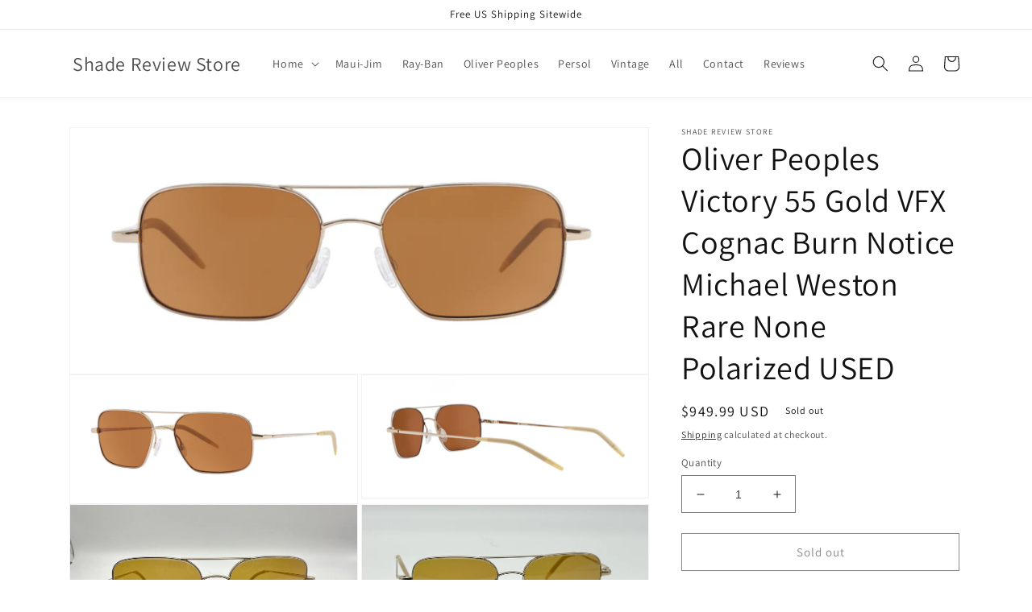

--- FILE ---
content_type: text/html; charset=utf-8
request_url: https://www.shadereviewstore.com/products/oliver-peoples-victory-55-gold-vfx-cognac-burn-notice-michael-weston-polarized-used-1
body_size: 33973
content:
<!doctype html>
<html class="no-js" lang="en">
  <head>
    <meta charset="utf-8">
    <meta http-equiv="X-UA-Compatible" content="IE=edge">
    <meta name="viewport" content="width=device-width,initial-scale=1">
    <meta name="theme-color" content="">
    <link rel="canonical" href="https://www.shadereviewstore.com/products/oliver-peoples-victory-55-gold-vfx-cognac-burn-notice-michael-weston-polarized-used-1">
    <link rel="preconnect" href="https://cdn.shopify.com" crossorigin><link rel="icon" type="image/png" href="//www.shadereviewstore.com/cdn/shop/files/sunglass_icon_4.jpg?crop=center&height=32&v=1654468581&width=32"><link rel="preconnect" href="https://fonts.shopifycdn.com" crossorigin><title>
      Oliver Peoples Victory 55 Gold VFX Cognac Burn Notice Michael Weston R
 &ndash; Shade Review Store</title>

    
      <meta name="description" content="Oliver Peoples Victory 55 Gold VFX Cognac Burn Notice Michael Weston Rare None Polarized USED These frames are in great shape lenses are clear and have the breathe logo on them. Inside temples text are completely faded. These are the first gen style!   and extremely rare none polarized cognac model!  This is the super ">
    

    

<meta property="og:site_name" content="Shade Review Store">
<meta property="og:url" content="https://www.shadereviewstore.com/products/oliver-peoples-victory-55-gold-vfx-cognac-burn-notice-michael-weston-polarized-used-1">
<meta property="og:title" content="Oliver Peoples Victory 55 Gold VFX Cognac Burn Notice Michael Weston R">
<meta property="og:type" content="product">
<meta property="og:description" content="Oliver Peoples Victory 55 Gold VFX Cognac Burn Notice Michael Weston Rare None Polarized USED These frames are in great shape lenses are clear and have the breathe logo on them. Inside temples text are completely faded. These are the first gen style!   and extremely rare none polarized cognac model!  This is the super "><meta property="og:image" content="http://www.shadereviewstore.com/cdn/shop/files/Screenshot2023-07-03at12.56.33PM.png?v=1688407082">
  <meta property="og:image:secure_url" content="https://www.shadereviewstore.com/cdn/shop/files/Screenshot2023-07-03at12.56.33PM.png?v=1688407082">
  <meta property="og:image:width" content="2584">
  <meta property="og:image:height" content="1096"><meta property="og:price:amount" content="949.99">
  <meta property="og:price:currency" content="USD"><meta name="twitter:site" content="@ShadeRevStore"><meta name="twitter:card" content="summary_large_image">
<meta name="twitter:title" content="Oliver Peoples Victory 55 Gold VFX Cognac Burn Notice Michael Weston R">
<meta name="twitter:description" content="Oliver Peoples Victory 55 Gold VFX Cognac Burn Notice Michael Weston Rare None Polarized USED These frames are in great shape lenses are clear and have the breathe logo on them. Inside temples text are completely faded. These are the first gen style!   and extremely rare none polarized cognac model!  This is the super ">


    <script src="//www.shadereviewstore.com/cdn/shop/t/2/assets/global.js?v=135116476141006970691647352142" defer="defer"></script>
    <script>window.performance && window.performance.mark && window.performance.mark('shopify.content_for_header.start');</script><meta name="google-site-verification" content="Jv3ZGwXykX0XPP-okTE9gXzsiNsAl9MBNge-4k83KZ0">
<meta id="shopify-digital-wallet" name="shopify-digital-wallet" content="/58113294476/digital_wallets/dialog">
<meta name="shopify-checkout-api-token" content="ce0cb4d620341bf47ca418c4cf2eca05">
<link rel="alternate" hreflang="x-default" href="https://www.shadereviewstore.com/products/oliver-peoples-victory-55-gold-vfx-cognac-burn-notice-michael-weston-polarized-used-1">
<link rel="alternate" hreflang="en-CA" href="https://www.shadereviewstore.com/en-ca/products/oliver-peoples-victory-55-gold-vfx-cognac-burn-notice-michael-weston-polarized-used-1">
<link rel="alternate" hreflang="en-AU" href="https://www.shadereviewstore.com/en-au/products/oliver-peoples-victory-55-gold-vfx-cognac-burn-notice-michael-weston-polarized-used-1">
<link rel="alternate" hreflang="en-GB" href="https://www.shadereviewstore.com/en-gb/products/oliver-peoples-victory-55-gold-vfx-cognac-burn-notice-michael-weston-polarized-used-1">
<link rel="alternate" hreflang="en-DE" href="https://www.shadereviewstore.com/en-de/products/oliver-peoples-victory-55-gold-vfx-cognac-burn-notice-michael-weston-polarized-used-1">
<link rel="alternate" hreflang="en-IL" href="https://www.shadereviewstore.com/en-il/products/oliver-peoples-victory-55-gold-vfx-cognac-burn-notice-michael-weston-polarized-used-1">
<link rel="alternate" hreflang="en-NL" href="https://www.shadereviewstore.com/en-nl/products/oliver-peoples-victory-55-gold-vfx-cognac-burn-notice-michael-weston-polarized-used-1">
<link rel="alternate" hreflang="en-BR" href="https://www.shadereviewstore.com/en-br/products/oliver-peoples-victory-55-gold-vfx-cognac-burn-notice-michael-weston-polarized-used-1">
<link rel="alternate" hreflang="en-FR" href="https://www.shadereviewstore.com/en-fr/products/oliver-peoples-victory-55-gold-vfx-cognac-burn-notice-michael-weston-polarized-used-1">
<link rel="alternate" hreflang="en-MX" href="https://www.shadereviewstore.com/en-mx/products/oliver-peoples-victory-55-gold-vfx-cognac-burn-notice-michael-weston-polarized-used-1">
<link rel="alternate" hreflang="en-AE" href="https://www.shadereviewstore.com/en-ae/products/oliver-peoples-victory-55-gold-vfx-cognac-burn-notice-michael-weston-polarized-used-1">
<link rel="alternate" hreflang="en-SE" href="https://www.shadereviewstore.com/en-se/products/oliver-peoples-victory-55-gold-vfx-cognac-burn-notice-michael-weston-polarized-used-1">
<link rel="alternate" hreflang="en-JP" href="https://www.shadereviewstore.com/en-jp/products/oliver-peoples-victory-55-gold-vfx-cognac-burn-notice-michael-weston-polarized-used-1">
<link rel="alternate" hreflang="en-SA" href="https://www.shadereviewstore.com/en-sa/products/oliver-peoples-victory-55-gold-vfx-cognac-burn-notice-michael-weston-polarized-used-1">
<link rel="alternate" hreflang="en-HR" href="https://www.shadereviewstore.com/en-hr/products/oliver-peoples-victory-55-gold-vfx-cognac-burn-notice-michael-weston-polarized-used-1">
<link rel="alternate" hreflang="en-IT" href="https://www.shadereviewstore.com/en-it/products/oliver-peoples-victory-55-gold-vfx-cognac-burn-notice-michael-weston-polarized-used-1">
<link rel="alternate" hreflang="en-NO" href="https://www.shadereviewstore.com/en-no/products/oliver-peoples-victory-55-gold-vfx-cognac-burn-notice-michael-weston-polarized-used-1">
<link rel="alternate" hreflang="en-HK" href="https://www.shadereviewstore.com/en-hk/products/oliver-peoples-victory-55-gold-vfx-cognac-burn-notice-michael-weston-polarized-used-1">
<link rel="alternate" hreflang="en-TW" href="https://www.shadereviewstore.com/en-tw/products/oliver-peoples-victory-55-gold-vfx-cognac-burn-notice-michael-weston-polarized-used-1">
<link rel="alternate" hreflang="en-NZ" href="https://www.shadereviewstore.com/en-nz/products/oliver-peoples-victory-55-gold-vfx-cognac-burn-notice-michael-weston-polarized-used-1">
<link rel="alternate" hreflang="en-BG" href="https://www.shadereviewstore.com/en-bg/products/oliver-peoples-victory-55-gold-vfx-cognac-burn-notice-michael-weston-polarized-used-1">
<link rel="alternate" type="application/json+oembed" href="https://www.shadereviewstore.com/products/oliver-peoples-victory-55-gold-vfx-cognac-burn-notice-michael-weston-polarized-used-1.oembed">
<script async="async" src="/checkouts/internal/preloads.js?locale=en-US"></script>
<link rel="preconnect" href="https://shop.app" crossorigin="anonymous">
<script async="async" src="https://shop.app/checkouts/internal/preloads.js?locale=en-US&shop_id=58113294476" crossorigin="anonymous"></script>
<script id="apple-pay-shop-capabilities" type="application/json">{"shopId":58113294476,"countryCode":"US","currencyCode":"USD","merchantCapabilities":["supports3DS"],"merchantId":"gid:\/\/shopify\/Shop\/58113294476","merchantName":"Shade Review Store","requiredBillingContactFields":["postalAddress","email"],"requiredShippingContactFields":["postalAddress","email"],"shippingType":"shipping","supportedNetworks":["visa","masterCard","amex","discover","elo","jcb"],"total":{"type":"pending","label":"Shade Review Store","amount":"1.00"},"shopifyPaymentsEnabled":true,"supportsSubscriptions":true}</script>
<script id="shopify-features" type="application/json">{"accessToken":"ce0cb4d620341bf47ca418c4cf2eca05","betas":["rich-media-storefront-analytics"],"domain":"www.shadereviewstore.com","predictiveSearch":true,"shopId":58113294476,"locale":"en"}</script>
<script>var Shopify = Shopify || {};
Shopify.shop = "tbonepepin.myshopify.com";
Shopify.locale = "en";
Shopify.currency = {"active":"USD","rate":"1.0"};
Shopify.country = "US";
Shopify.theme = {"name":"Shade Review","id":124300132492,"schema_name":"Dawn","schema_version":"4.0.0","theme_store_id":887,"role":"main"};
Shopify.theme.handle = "null";
Shopify.theme.style = {"id":null,"handle":null};
Shopify.cdnHost = "www.shadereviewstore.com/cdn";
Shopify.routes = Shopify.routes || {};
Shopify.routes.root = "/";</script>
<script type="module">!function(o){(o.Shopify=o.Shopify||{}).modules=!0}(window);</script>
<script>!function(o){function n(){var o=[];function n(){o.push(Array.prototype.slice.apply(arguments))}return n.q=o,n}var t=o.Shopify=o.Shopify||{};t.loadFeatures=n(),t.autoloadFeatures=n()}(window);</script>
<script>
  window.ShopifyPay = window.ShopifyPay || {};
  window.ShopifyPay.apiHost = "shop.app\/pay";
  window.ShopifyPay.redirectState = null;
</script>
<script id="shop-js-analytics" type="application/json">{"pageType":"product"}</script>
<script defer="defer" async type="module" src="//www.shadereviewstore.com/cdn/shopifycloud/shop-js/modules/v2/client.init-shop-cart-sync_Bc8-qrdt.en.esm.js"></script>
<script defer="defer" async type="module" src="//www.shadereviewstore.com/cdn/shopifycloud/shop-js/modules/v2/chunk.common_CmNk3qlo.esm.js"></script>
<script type="module">
  await import("//www.shadereviewstore.com/cdn/shopifycloud/shop-js/modules/v2/client.init-shop-cart-sync_Bc8-qrdt.en.esm.js");
await import("//www.shadereviewstore.com/cdn/shopifycloud/shop-js/modules/v2/chunk.common_CmNk3qlo.esm.js");

  window.Shopify.SignInWithShop?.initShopCartSync?.({"fedCMEnabled":true,"windoidEnabled":true});

</script>
<script defer="defer" async type="module" src="//www.shadereviewstore.com/cdn/shopifycloud/shop-js/modules/v2/client.payment-terms_Bl_bs7GP.en.esm.js"></script>
<script defer="defer" async type="module" src="//www.shadereviewstore.com/cdn/shopifycloud/shop-js/modules/v2/chunk.common_CmNk3qlo.esm.js"></script>
<script defer="defer" async type="module" src="//www.shadereviewstore.com/cdn/shopifycloud/shop-js/modules/v2/chunk.modal_CvhjeixQ.esm.js"></script>
<script type="module">
  await import("//www.shadereviewstore.com/cdn/shopifycloud/shop-js/modules/v2/client.payment-terms_Bl_bs7GP.en.esm.js");
await import("//www.shadereviewstore.com/cdn/shopifycloud/shop-js/modules/v2/chunk.common_CmNk3qlo.esm.js");
await import("//www.shadereviewstore.com/cdn/shopifycloud/shop-js/modules/v2/chunk.modal_CvhjeixQ.esm.js");

  
</script>
<script>
  window.Shopify = window.Shopify || {};
  if (!window.Shopify.featureAssets) window.Shopify.featureAssets = {};
  window.Shopify.featureAssets['shop-js'] = {"shop-cart-sync":["modules/v2/client.shop-cart-sync_DOpY4EW0.en.esm.js","modules/v2/chunk.common_CmNk3qlo.esm.js"],"shop-button":["modules/v2/client.shop-button_CI-s0xGZ.en.esm.js","modules/v2/chunk.common_CmNk3qlo.esm.js"],"init-fed-cm":["modules/v2/client.init-fed-cm_D2vsy40D.en.esm.js","modules/v2/chunk.common_CmNk3qlo.esm.js"],"init-windoid":["modules/v2/client.init-windoid_CXNAd0Cm.en.esm.js","modules/v2/chunk.common_CmNk3qlo.esm.js"],"shop-toast-manager":["modules/v2/client.shop-toast-manager_Cx0C6may.en.esm.js","modules/v2/chunk.common_CmNk3qlo.esm.js"],"shop-cash-offers":["modules/v2/client.shop-cash-offers_CL9Nay2h.en.esm.js","modules/v2/chunk.common_CmNk3qlo.esm.js","modules/v2/chunk.modal_CvhjeixQ.esm.js"],"avatar":["modules/v2/client.avatar_BTnouDA3.en.esm.js"],"init-shop-email-lookup-coordinator":["modules/v2/client.init-shop-email-lookup-coordinator_B9mmbKi4.en.esm.js","modules/v2/chunk.common_CmNk3qlo.esm.js"],"init-shop-cart-sync":["modules/v2/client.init-shop-cart-sync_Bc8-qrdt.en.esm.js","modules/v2/chunk.common_CmNk3qlo.esm.js"],"pay-button":["modules/v2/client.pay-button_Bhm3077V.en.esm.js","modules/v2/chunk.common_CmNk3qlo.esm.js"],"init-customer-accounts-sign-up":["modules/v2/client.init-customer-accounts-sign-up_C7zhr03q.en.esm.js","modules/v2/client.shop-login-button_BbMx65lK.en.esm.js","modules/v2/chunk.common_CmNk3qlo.esm.js","modules/v2/chunk.modal_CvhjeixQ.esm.js"],"init-shop-for-new-customer-accounts":["modules/v2/client.init-shop-for-new-customer-accounts_rLbLSDTe.en.esm.js","modules/v2/client.shop-login-button_BbMx65lK.en.esm.js","modules/v2/chunk.common_CmNk3qlo.esm.js","modules/v2/chunk.modal_CvhjeixQ.esm.js"],"checkout-modal":["modules/v2/client.checkout-modal_Fp9GouFF.en.esm.js","modules/v2/chunk.common_CmNk3qlo.esm.js","modules/v2/chunk.modal_CvhjeixQ.esm.js"],"init-customer-accounts":["modules/v2/client.init-customer-accounts_DkVf8Jdu.en.esm.js","modules/v2/client.shop-login-button_BbMx65lK.en.esm.js","modules/v2/chunk.common_CmNk3qlo.esm.js","modules/v2/chunk.modal_CvhjeixQ.esm.js"],"shop-login-button":["modules/v2/client.shop-login-button_BbMx65lK.en.esm.js","modules/v2/chunk.common_CmNk3qlo.esm.js","modules/v2/chunk.modal_CvhjeixQ.esm.js"],"shop-login":["modules/v2/client.shop-login_B9KWmZaW.en.esm.js","modules/v2/chunk.common_CmNk3qlo.esm.js","modules/v2/chunk.modal_CvhjeixQ.esm.js"],"shop-follow-button":["modules/v2/client.shop-follow-button_B-omSWeu.en.esm.js","modules/v2/chunk.common_CmNk3qlo.esm.js","modules/v2/chunk.modal_CvhjeixQ.esm.js"],"lead-capture":["modules/v2/client.lead-capture_DZQFWrYz.en.esm.js","modules/v2/chunk.common_CmNk3qlo.esm.js","modules/v2/chunk.modal_CvhjeixQ.esm.js"],"payment-terms":["modules/v2/client.payment-terms_Bl_bs7GP.en.esm.js","modules/v2/chunk.common_CmNk3qlo.esm.js","modules/v2/chunk.modal_CvhjeixQ.esm.js"]};
</script>
<script id="__st">var __st={"a":58113294476,"offset":-21600,"reqid":"c3fd4544-9268-4a38-86fe-7169ad2f94b0-1762215813","pageurl":"www.shadereviewstore.com\/products\/oliver-peoples-victory-55-gold-vfx-cognac-burn-notice-michael-weston-polarized-used-1","u":"c2cec0ad45fa","p":"product","rtyp":"product","rid":7287314710668};</script>
<script>window.ShopifyPaypalV4VisibilityTracking = true;</script>
<script id="captcha-bootstrap">!function(){'use strict';const t='contact',e='account',n='new_comment',o=[[t,t],['blogs',n],['comments',n],[t,'customer']],c=[[e,'customer_login'],[e,'guest_login'],[e,'recover_customer_password'],[e,'create_customer']],r=t=>t.map((([t,e])=>`form[action*='/${t}']:not([data-nocaptcha='true']) input[name='form_type'][value='${e}']`)).join(','),a=t=>()=>t?[...document.querySelectorAll(t)].map((t=>t.form)):[];function s(){const t=[...o],e=r(t);return a(e)}const i='password',u='form_key',d=['recaptcha-v3-token','g-recaptcha-response','h-captcha-response',i],f=()=>{try{return window.sessionStorage}catch{return}},m='__shopify_v',_=t=>t.elements[u];function p(t,e,n=!1){try{const o=window.sessionStorage,c=JSON.parse(o.getItem(e)),{data:r}=function(t){const{data:e,action:n}=t;return t[m]||n?{data:e,action:n}:{data:t,action:n}}(c);for(const[e,n]of Object.entries(r))t.elements[e]&&(t.elements[e].value=n);n&&o.removeItem(e)}catch(o){console.error('form repopulation failed',{error:o})}}const l='form_type',E='cptcha';function T(t){t.dataset[E]=!0}const w=window,h=w.document,L='Shopify',v='ce_forms',y='captcha';let A=!1;((t,e)=>{const n=(g='f06e6c50-85a8-45c8-87d0-21a2b65856fe',I='https://cdn.shopify.com/shopifycloud/storefront-forms-hcaptcha/ce_storefront_forms_captcha_hcaptcha.v1.5.2.iife.js',D={infoText:'Protected by hCaptcha',privacyText:'Privacy',termsText:'Terms'},(t,e,n)=>{const o=w[L][v],c=o.bindForm;if(c)return c(t,g,e,D).then(n);var r;o.q.push([[t,g,e,D],n]),r=I,A||(h.body.append(Object.assign(h.createElement('script'),{id:'captcha-provider',async:!0,src:r})),A=!0)});var g,I,D;w[L]=w[L]||{},w[L][v]=w[L][v]||{},w[L][v].q=[],w[L][y]=w[L][y]||{},w[L][y].protect=function(t,e){n(t,void 0,e),T(t)},Object.freeze(w[L][y]),function(t,e,n,w,h,L){const[v,y,A,g]=function(t,e,n){const i=e?o:[],u=t?c:[],d=[...i,...u],f=r(d),m=r(i),_=r(d.filter((([t,e])=>n.includes(e))));return[a(f),a(m),a(_),s()]}(w,h,L),I=t=>{const e=t.target;return e instanceof HTMLFormElement?e:e&&e.form},D=t=>v().includes(t);t.addEventListener('submit',(t=>{const e=I(t);if(!e)return;const n=D(e)&&!e.dataset.hcaptchaBound&&!e.dataset.recaptchaBound,o=_(e),c=g().includes(e)&&(!o||!o.value);(n||c)&&t.preventDefault(),c&&!n&&(function(t){try{if(!f())return;!function(t){const e=f();if(!e)return;const n=_(t);if(!n)return;const o=n.value;o&&e.removeItem(o)}(t);const e=Array.from(Array(32),(()=>Math.random().toString(36)[2])).join('');!function(t,e){_(t)||t.append(Object.assign(document.createElement('input'),{type:'hidden',name:u})),t.elements[u].value=e}(t,e),function(t,e){const n=f();if(!n)return;const o=[...t.querySelectorAll(`input[type='${i}']`)].map((({name:t})=>t)),c=[...d,...o],r={};for(const[a,s]of new FormData(t).entries())c.includes(a)||(r[a]=s);n.setItem(e,JSON.stringify({[m]:1,action:t.action,data:r}))}(t,e)}catch(e){console.error('failed to persist form',e)}}(e),e.submit())}));const S=(t,e)=>{t&&!t.dataset[E]&&(n(t,e.some((e=>e===t))),T(t))};for(const o of['focusin','change'])t.addEventListener(o,(t=>{const e=I(t);D(e)&&S(e,y())}));const B=e.get('form_key'),M=e.get(l),P=B&&M;t.addEventListener('DOMContentLoaded',(()=>{const t=y();if(P)for(const e of t)e.elements[l].value===M&&p(e,B);[...new Set([...A(),...v().filter((t=>'true'===t.dataset.shopifyCaptcha))])].forEach((e=>S(e,t)))}))}(h,new URLSearchParams(w.location.search),n,t,e,['guest_login'])})(!0,!0)}();</script>
<script integrity="sha256-52AcMU7V7pcBOXWImdc/TAGTFKeNjmkeM1Pvks/DTgc=" data-source-attribution="shopify.loadfeatures" defer="defer" src="//www.shadereviewstore.com/cdn/shopifycloud/storefront/assets/storefront/load_feature-81c60534.js" crossorigin="anonymous"></script>
<script crossorigin="anonymous" defer="defer" src="//www.shadereviewstore.com/cdn/shopifycloud/storefront/assets/shopify_pay/storefront-65b4c6d7.js?v=20250812"></script>
<script data-source-attribution="shopify.dynamic_checkout.dynamic.init">var Shopify=Shopify||{};Shopify.PaymentButton=Shopify.PaymentButton||{isStorefrontPortableWallets:!0,init:function(){window.Shopify.PaymentButton.init=function(){};var t=document.createElement("script");t.src="https://www.shadereviewstore.com/cdn/shopifycloud/portable-wallets/latest/portable-wallets.en.js",t.type="module",document.head.appendChild(t)}};
</script>
<script data-source-attribution="shopify.dynamic_checkout.buyer_consent">
  function portableWalletsHideBuyerConsent(e){var t=document.getElementById("shopify-buyer-consent"),n=document.getElementById("shopify-subscription-policy-button");t&&n&&(t.classList.add("hidden"),t.setAttribute("aria-hidden","true"),n.removeEventListener("click",e))}function portableWalletsShowBuyerConsent(e){var t=document.getElementById("shopify-buyer-consent"),n=document.getElementById("shopify-subscription-policy-button");t&&n&&(t.classList.remove("hidden"),t.removeAttribute("aria-hidden"),n.addEventListener("click",e))}window.Shopify?.PaymentButton&&(window.Shopify.PaymentButton.hideBuyerConsent=portableWalletsHideBuyerConsent,window.Shopify.PaymentButton.showBuyerConsent=portableWalletsShowBuyerConsent);
</script>
<script>
  function portableWalletsCleanup(e){e&&e.src&&console.error("Failed to load portable wallets script "+e.src);var t=document.querySelectorAll("shopify-accelerated-checkout .shopify-payment-button__skeleton, shopify-accelerated-checkout-cart .wallet-cart-button__skeleton"),e=document.getElementById("shopify-buyer-consent");for(let e=0;e<t.length;e++)t[e].remove();e&&e.remove()}function portableWalletsNotLoadedAsModule(e){e instanceof ErrorEvent&&"string"==typeof e.message&&e.message.includes("import.meta")&&"string"==typeof e.filename&&e.filename.includes("portable-wallets")&&(window.removeEventListener("error",portableWalletsNotLoadedAsModule),window.Shopify.PaymentButton.failedToLoad=e,"loading"===document.readyState?document.addEventListener("DOMContentLoaded",window.Shopify.PaymentButton.init):window.Shopify.PaymentButton.init())}window.addEventListener("error",portableWalletsNotLoadedAsModule);
</script>

<script type="module" src="https://www.shadereviewstore.com/cdn/shopifycloud/portable-wallets/latest/portable-wallets.en.js" onError="portableWalletsCleanup(this)" crossorigin="anonymous"></script>
<script nomodule>
  document.addEventListener("DOMContentLoaded", portableWalletsCleanup);
</script>

<script id='scb4127' type='text/javascript' async='' src='https://www.shadereviewstore.com/cdn/shopifycloud/privacy-banner/storefront-banner.js'></script><link id="shopify-accelerated-checkout-styles" rel="stylesheet" media="screen" href="https://www.shadereviewstore.com/cdn/shopifycloud/portable-wallets/latest/accelerated-checkout-backwards-compat.css" crossorigin="anonymous">
<style id="shopify-accelerated-checkout-cart">
        #shopify-buyer-consent {
  margin-top: 1em;
  display: inline-block;
  width: 100%;
}

#shopify-buyer-consent.hidden {
  display: none;
}

#shopify-subscription-policy-button {
  background: none;
  border: none;
  padding: 0;
  text-decoration: underline;
  font-size: inherit;
  cursor: pointer;
}

#shopify-subscription-policy-button::before {
  box-shadow: none;
}

      </style>
<script id="sections-script" data-sections="main-product,product-recommendations,header,footer" defer="defer" src="//www.shadereviewstore.com/cdn/shop/t/2/compiled_assets/scripts.js?380"></script>
<script>window.performance && window.performance.mark && window.performance.mark('shopify.content_for_header.end');</script>


    <style data-shopify>
      @font-face {
  font-family: Assistant;
  font-weight: 400;
  font-style: normal;
  font-display: swap;
  src: url("//www.shadereviewstore.com/cdn/fonts/assistant/assistant_n4.9120912a469cad1cc292572851508ca49d12e768.woff2") format("woff2"),
       url("//www.shadereviewstore.com/cdn/fonts/assistant/assistant_n4.6e9875ce64e0fefcd3f4446b7ec9036b3ddd2985.woff") format("woff");
}

      @font-face {
  font-family: Assistant;
  font-weight: 700;
  font-style: normal;
  font-display: swap;
  src: url("//www.shadereviewstore.com/cdn/fonts/assistant/assistant_n7.bf44452348ec8b8efa3aa3068825305886b1c83c.woff2") format("woff2"),
       url("//www.shadereviewstore.com/cdn/fonts/assistant/assistant_n7.0c887fee83f6b3bda822f1150b912c72da0f7b64.woff") format("woff");
}

      
      
      @font-face {
  font-family: Assistant;
  font-weight: 400;
  font-style: normal;
  font-display: swap;
  src: url("//www.shadereviewstore.com/cdn/fonts/assistant/assistant_n4.9120912a469cad1cc292572851508ca49d12e768.woff2") format("woff2"),
       url("//www.shadereviewstore.com/cdn/fonts/assistant/assistant_n4.6e9875ce64e0fefcd3f4446b7ec9036b3ddd2985.woff") format("woff");
}


      :root {
        --font-body-family: Assistant, sans-serif;
        --font-body-style: normal;
        --font-body-weight: 400;

        --font-heading-family: Assistant, sans-serif;
        --font-heading-style: normal;
        --font-heading-weight: 400;

        --font-body-scale: 1.0;
        --font-heading-scale: 1.0;

        --color-base-text: 18, 18, 18;
        --color-shadow: 18, 18, 18;
        --color-base-background-1: 255, 255, 255;
        --color-base-background-2: 243, 243, 243;
        --color-base-solid-button-labels: 255, 255, 255;
        --color-base-outline-button-labels: 18, 18, 18;
        --color-base-accent-1: 18, 18, 18;
        --color-base-accent-2: 51, 79, 180;
        --payment-terms-background-color: #ffffff;

        --gradient-base-background-1: #ffffff;
        --gradient-base-background-2: #f3f3f3;
        --gradient-base-accent-1: #121212;
        --gradient-base-accent-2: #334fb4;

        --media-padding: px;
        --media-border-opacity: 0.05;
        --media-border-width: 1px;
        --media-radius: 0px;
        --media-shadow-opacity: 0.0;
        --media-shadow-horizontal-offset: 0px;
        --media-shadow-vertical-offset: 4px;
        --media-shadow-blur-radius: 5px;

        --page-width: 120rem;
        --page-width-margin: 0rem;

        --card-image-padding: 0.0rem;
        --card-corner-radius: 0.0rem;
        --card-text-alignment: left;
        --card-border-width: 0.0rem;
        --card-border-opacity: 0.1;
        --card-shadow-opacity: 0.0;
        --card-shadow-horizontal-offset: 0.0rem;
        --card-shadow-vertical-offset: 0.4rem;
        --card-shadow-blur-radius: 0.5rem;

        --badge-corner-radius: 4.0rem;

        --popup-border-width: 1px;
        --popup-border-opacity: 0.1;
        --popup-corner-radius: 0px;
        --popup-shadow-opacity: 0.0;
        --popup-shadow-horizontal-offset: 0px;
        --popup-shadow-vertical-offset: 4px;
        --popup-shadow-blur-radius: 5px;

        --drawer-border-width: 1px;
        --drawer-border-opacity: 0.1;
        --drawer-shadow-opacity: 0.0;
        --drawer-shadow-horizontal-offset: 0px;
        --drawer-shadow-vertical-offset: 4px;
        --drawer-shadow-blur-radius: 5px;

        --spacing-sections-desktop: 0px;
        --spacing-sections-mobile: 0px;

        --grid-desktop-vertical-spacing: 8px;
        --grid-desktop-horizontal-spacing: 8px;
        --grid-mobile-vertical-spacing: 4px;
        --grid-mobile-horizontal-spacing: 4px;

        --text-boxes-border-opacity: 0.1;
        --text-boxes-border-width: 0px;
        --text-boxes-radius: 0px;
        --text-boxes-shadow-opacity: 0.0;
        --text-boxes-shadow-horizontal-offset: 0px;
        --text-boxes-shadow-vertical-offset: 4px;
        --text-boxes-shadow-blur-radius: 5px;

        --buttons-radius: 0px;
        --buttons-radius-outset: 0px;
        --buttons-border-width: 1px;
        --buttons-border-opacity: 1.0;
        --buttons-shadow-opacity: 0.0;
        --buttons-shadow-horizontal-offset: 0px;
        --buttons-shadow-vertical-offset: 4px;
        --buttons-shadow-blur-radius: 5px;
        --buttons-border-offset: 0px;

        --inputs-radius: 0px;
        --inputs-border-width: 1px;
        --inputs-border-opacity: 0.55;
        --inputs-shadow-opacity: 0.0;
        --inputs-shadow-horizontal-offset: 0px;
        --inputs-margin-offset: 0px;
        --inputs-shadow-vertical-offset: 4px;
        --inputs-shadow-blur-radius: 5px;
        --inputs-radius-outset: 0px;

        --variant-pills-radius: 40px;
        --variant-pills-border-width: 1px;
        --variant-pills-border-opacity: 0.55;
        --variant-pills-shadow-opacity: 0.0;
        --variant-pills-shadow-horizontal-offset: 0px;
        --variant-pills-shadow-vertical-offset: 4px;
        --variant-pills-shadow-blur-radius: 5px;
      }

      *,
      *::before,
      *::after {
        box-sizing: inherit;
      }

      html {
        box-sizing: border-box;
        font-size: calc(var(--font-body-scale) * 62.5%);
        height: 100%;
      }

      body {
        display: grid;
        grid-template-rows: auto auto 1fr auto;
        grid-template-columns: 100%;
        min-height: 100%;
        margin: 0;
        font-size: 1.5rem;
        letter-spacing: 0.06rem;
        line-height: calc(1 + 0.8 / var(--font-body-scale));
        font-family: var(--font-body-family);
        font-style: var(--font-body-style);
        font-weight: var(--font-body-weight);
      }

      @media screen and (min-width: 750px) {
        body {
          font-size: 1.6rem;
        }
      }
    </style>

    <link href="//www.shadereviewstore.com/cdn/shop/t/2/assets/base.css?v=144997082486365258741647352115" rel="stylesheet" type="text/css" media="all" />
<link rel="preload" as="font" href="//www.shadereviewstore.com/cdn/fonts/assistant/assistant_n4.9120912a469cad1cc292572851508ca49d12e768.woff2" type="font/woff2" crossorigin><link rel="preload" as="font" href="//www.shadereviewstore.com/cdn/fonts/assistant/assistant_n4.9120912a469cad1cc292572851508ca49d12e768.woff2" type="font/woff2" crossorigin><link rel="stylesheet" href="//www.shadereviewstore.com/cdn/shop/t/2/assets/component-predictive-search.css?v=165644661289088488651647352132" media="print" onload="this.media='all'"><script>document.documentElement.className = document.documentElement.className.replace('no-js', 'js');
    if (Shopify.designMode) {
      document.documentElement.classList.add('shopify-design-mode');
    }
    </script>
  <link href="https://monorail-edge.shopifysvc.com" rel="dns-prefetch">
<script>(function(){if ("sendBeacon" in navigator && "performance" in window) {try {var session_token_from_headers = performance.getEntriesByType('navigation')[0].serverTiming.find(x => x.name == '_s').description;} catch {var session_token_from_headers = undefined;}var session_cookie_matches = document.cookie.match(/_shopify_s=([^;]*)/);var session_token_from_cookie = session_cookie_matches && session_cookie_matches.length === 2 ? session_cookie_matches[1] : "";var session_token = session_token_from_headers || session_token_from_cookie || "";function handle_abandonment_event(e) {var entries = performance.getEntries().filter(function(entry) {return /monorail-edge.shopifysvc.com/.test(entry.name);});if (!window.abandonment_tracked && entries.length === 0) {window.abandonment_tracked = true;var currentMs = Date.now();var navigation_start = performance.timing.navigationStart;var payload = {shop_id: 58113294476,url: window.location.href,navigation_start,duration: currentMs - navigation_start,session_token,page_type: "product"};window.navigator.sendBeacon("https://monorail-edge.shopifysvc.com/v1/produce", JSON.stringify({schema_id: "online_store_buyer_site_abandonment/1.1",payload: payload,metadata: {event_created_at_ms: currentMs,event_sent_at_ms: currentMs}}));}}window.addEventListener('pagehide', handle_abandonment_event);}}());</script>
<script id="web-pixels-manager-setup">(function e(e,d,r,n,o){if(void 0===o&&(o={}),!Boolean(null===(a=null===(i=window.Shopify)||void 0===i?void 0:i.analytics)||void 0===a?void 0:a.replayQueue)){var i,a;window.Shopify=window.Shopify||{};var t=window.Shopify;t.analytics=t.analytics||{};var s=t.analytics;s.replayQueue=[],s.publish=function(e,d,r){return s.replayQueue.push([e,d,r]),!0};try{self.performance.mark("wpm:start")}catch(e){}var l=function(){var e={modern:/Edge?\/(1{2}[4-9]|1[2-9]\d|[2-9]\d{2}|\d{4,})\.\d+(\.\d+|)|Firefox\/(1{2}[4-9]|1[2-9]\d|[2-9]\d{2}|\d{4,})\.\d+(\.\d+|)|Chrom(ium|e)\/(9{2}|\d{3,})\.\d+(\.\d+|)|(Maci|X1{2}).+ Version\/(15\.\d+|(1[6-9]|[2-9]\d|\d{3,})\.\d+)([,.]\d+|)( \(\w+\)|)( Mobile\/\w+|) Safari\/|Chrome.+OPR\/(9{2}|\d{3,})\.\d+\.\d+|(CPU[ +]OS|iPhone[ +]OS|CPU[ +]iPhone|CPU IPhone OS|CPU iPad OS)[ +]+(15[._]\d+|(1[6-9]|[2-9]\d|\d{3,})[._]\d+)([._]\d+|)|Android:?[ /-](13[3-9]|1[4-9]\d|[2-9]\d{2}|\d{4,})(\.\d+|)(\.\d+|)|Android.+Firefox\/(13[5-9]|1[4-9]\d|[2-9]\d{2}|\d{4,})\.\d+(\.\d+|)|Android.+Chrom(ium|e)\/(13[3-9]|1[4-9]\d|[2-9]\d{2}|\d{4,})\.\d+(\.\d+|)|SamsungBrowser\/([2-9]\d|\d{3,})\.\d+/,legacy:/Edge?\/(1[6-9]|[2-9]\d|\d{3,})\.\d+(\.\d+|)|Firefox\/(5[4-9]|[6-9]\d|\d{3,})\.\d+(\.\d+|)|Chrom(ium|e)\/(5[1-9]|[6-9]\d|\d{3,})\.\d+(\.\d+|)([\d.]+$|.*Safari\/(?![\d.]+ Edge\/[\d.]+$))|(Maci|X1{2}).+ Version\/(10\.\d+|(1[1-9]|[2-9]\d|\d{3,})\.\d+)([,.]\d+|)( \(\w+\)|)( Mobile\/\w+|) Safari\/|Chrome.+OPR\/(3[89]|[4-9]\d|\d{3,})\.\d+\.\d+|(CPU[ +]OS|iPhone[ +]OS|CPU[ +]iPhone|CPU IPhone OS|CPU iPad OS)[ +]+(10[._]\d+|(1[1-9]|[2-9]\d|\d{3,})[._]\d+)([._]\d+|)|Android:?[ /-](13[3-9]|1[4-9]\d|[2-9]\d{2}|\d{4,})(\.\d+|)(\.\d+|)|Mobile Safari.+OPR\/([89]\d|\d{3,})\.\d+\.\d+|Android.+Firefox\/(13[5-9]|1[4-9]\d|[2-9]\d{2}|\d{4,})\.\d+(\.\d+|)|Android.+Chrom(ium|e)\/(13[3-9]|1[4-9]\d|[2-9]\d{2}|\d{4,})\.\d+(\.\d+|)|Android.+(UC? ?Browser|UCWEB|U3)[ /]?(15\.([5-9]|\d{2,})|(1[6-9]|[2-9]\d|\d{3,})\.\d+)\.\d+|SamsungBrowser\/(5\.\d+|([6-9]|\d{2,})\.\d+)|Android.+MQ{2}Browser\/(14(\.(9|\d{2,})|)|(1[5-9]|[2-9]\d|\d{3,})(\.\d+|))(\.\d+|)|K[Aa][Ii]OS\/(3\.\d+|([4-9]|\d{2,})\.\d+)(\.\d+|)/},d=e.modern,r=e.legacy,n=navigator.userAgent;return n.match(d)?"modern":n.match(r)?"legacy":"unknown"}(),u="modern"===l?"modern":"legacy",c=(null!=n?n:{modern:"",legacy:""})[u],f=function(e){return[e.baseUrl,"/wpm","/b",e.hashVersion,"modern"===e.buildTarget?"m":"l",".js"].join("")}({baseUrl:d,hashVersion:r,buildTarget:u}),m=function(e){var d=e.version,r=e.bundleTarget,n=e.surface,o=e.pageUrl,i=e.monorailEndpoint;return{emit:function(e){var a=e.status,t=e.errorMsg,s=(new Date).getTime(),l=JSON.stringify({metadata:{event_sent_at_ms:s},events:[{schema_id:"web_pixels_manager_load/3.1",payload:{version:d,bundle_target:r,page_url:o,status:a,surface:n,error_msg:t},metadata:{event_created_at_ms:s}}]});if(!i)return console&&console.warn&&console.warn("[Web Pixels Manager] No Monorail endpoint provided, skipping logging."),!1;try{return self.navigator.sendBeacon.bind(self.navigator)(i,l)}catch(e){}var u=new XMLHttpRequest;try{return u.open("POST",i,!0),u.setRequestHeader("Content-Type","text/plain"),u.send(l),!0}catch(e){return console&&console.warn&&console.warn("[Web Pixels Manager] Got an unhandled error while logging to Monorail."),!1}}}}({version:r,bundleTarget:l,surface:e.surface,pageUrl:self.location.href,monorailEndpoint:e.monorailEndpoint});try{o.browserTarget=l,function(e){var d=e.src,r=e.async,n=void 0===r||r,o=e.onload,i=e.onerror,a=e.sri,t=e.scriptDataAttributes,s=void 0===t?{}:t,l=document.createElement("script"),u=document.querySelector("head"),c=document.querySelector("body");if(l.async=n,l.src=d,a&&(l.integrity=a,l.crossOrigin="anonymous"),s)for(var f in s)if(Object.prototype.hasOwnProperty.call(s,f))try{l.dataset[f]=s[f]}catch(e){}if(o&&l.addEventListener("load",o),i&&l.addEventListener("error",i),u)u.appendChild(l);else{if(!c)throw new Error("Did not find a head or body element to append the script");c.appendChild(l)}}({src:f,async:!0,onload:function(){if(!function(){var e,d;return Boolean(null===(d=null===(e=window.Shopify)||void 0===e?void 0:e.analytics)||void 0===d?void 0:d.initialized)}()){var d=window.webPixelsManager.init(e)||void 0;if(d){var r=window.Shopify.analytics;r.replayQueue.forEach((function(e){var r=e[0],n=e[1],o=e[2];d.publishCustomEvent(r,n,o)})),r.replayQueue=[],r.publish=d.publishCustomEvent,r.visitor=d.visitor,r.initialized=!0}}},onerror:function(){return m.emit({status:"failed",errorMsg:"".concat(f," has failed to load")})},sri:function(e){var d=/^sha384-[A-Za-z0-9+/=]+$/;return"string"==typeof e&&d.test(e)}(c)?c:"",scriptDataAttributes:o}),m.emit({status:"loading"})}catch(e){m.emit({status:"failed",errorMsg:(null==e?void 0:e.message)||"Unknown error"})}}})({shopId: 58113294476,storefrontBaseUrl: "https://www.shadereviewstore.com",extensionsBaseUrl: "https://extensions.shopifycdn.com/cdn/shopifycloud/web-pixels-manager",monorailEndpoint: "https://monorail-edge.shopifysvc.com/unstable/produce_batch",surface: "storefront-renderer",enabledBetaFlags: ["2dca8a86"],webPixelsConfigList: [{"id":"549716108","configuration":"{\"config\":\"{\\\"pixel_id\\\":\\\"GT-WVX54RW\\\",\\\"google_tag_ids\\\":[\\\"GT-WVX54RW\\\"],\\\"target_country\\\":\\\"US\\\",\\\"gtag_events\\\":[{\\\"type\\\":\\\"view_item\\\",\\\"action_label\\\":\\\"MC-RF5FPNMWHN\\\"},{\\\"type\\\":\\\"purchase\\\",\\\"action_label\\\":\\\"MC-RF5FPNMWHN\\\"},{\\\"type\\\":\\\"page_view\\\",\\\"action_label\\\":\\\"MC-RF5FPNMWHN\\\"}],\\\"enable_monitoring_mode\\\":false}\"}","eventPayloadVersion":"v1","runtimeContext":"OPEN","scriptVersion":"b2a88bafab3e21179ed38636efcd8a93","type":"APP","apiClientId":1780363,"privacyPurposes":[],"dataSharingAdjustments":{"protectedCustomerApprovalScopes":["read_customer_address","read_customer_email","read_customer_name","read_customer_personal_data","read_customer_phone"]}},{"id":"shopify-app-pixel","configuration":"{}","eventPayloadVersion":"v1","runtimeContext":"STRICT","scriptVersion":"0450","apiClientId":"shopify-pixel","type":"APP","privacyPurposes":["ANALYTICS","MARKETING"]},{"id":"shopify-custom-pixel","eventPayloadVersion":"v1","runtimeContext":"LAX","scriptVersion":"0450","apiClientId":"shopify-pixel","type":"CUSTOM","privacyPurposes":["ANALYTICS","MARKETING"]}],isMerchantRequest: false,initData: {"shop":{"name":"Shade Review Store","paymentSettings":{"currencyCode":"USD"},"myshopifyDomain":"tbonepepin.myshopify.com","countryCode":"US","storefrontUrl":"https:\/\/www.shadereviewstore.com"},"customer":null,"cart":null,"checkout":null,"productVariants":[{"price":{"amount":949.99,"currencyCode":"USD"},"product":{"title":"Oliver Peoples Victory 55 Gold VFX Cognac Burn Notice Michael Weston Rare None Polarized USED","vendor":"Shade Review Store","id":"7287314710668","untranslatedTitle":"Oliver Peoples Victory 55 Gold VFX Cognac Burn Notice Michael Weston Rare None Polarized USED","url":"\/products\/oliver-peoples-victory-55-gold-vfx-cognac-burn-notice-michael-weston-polarized-used-1","type":""},"id":"41446349340812","image":{"src":"\/\/www.shadereviewstore.com\/cdn\/shop\/files\/Screenshot2023-07-03at12.56.33PM.png?v=1688407082"},"sku":"","title":"Default Title","untranslatedTitle":"Default Title"}],"purchasingCompany":null},},"https://www.shadereviewstore.com/cdn","5303c62bw494ab25dp0d72f2dcm48e21f5a",{"modern":"","legacy":""},{"shopId":"58113294476","storefrontBaseUrl":"https:\/\/www.shadereviewstore.com","extensionBaseUrl":"https:\/\/extensions.shopifycdn.com\/cdn\/shopifycloud\/web-pixels-manager","surface":"storefront-renderer","enabledBetaFlags":"[\"2dca8a86\"]","isMerchantRequest":"false","hashVersion":"5303c62bw494ab25dp0d72f2dcm48e21f5a","publish":"custom","events":"[[\"page_viewed\",{}],[\"product_viewed\",{\"productVariant\":{\"price\":{\"amount\":949.99,\"currencyCode\":\"USD\"},\"product\":{\"title\":\"Oliver Peoples Victory 55 Gold VFX Cognac Burn Notice Michael Weston Rare None Polarized USED\",\"vendor\":\"Shade Review Store\",\"id\":\"7287314710668\",\"untranslatedTitle\":\"Oliver Peoples Victory 55 Gold VFX Cognac Burn Notice Michael Weston Rare None Polarized USED\",\"url\":\"\/products\/oliver-peoples-victory-55-gold-vfx-cognac-burn-notice-michael-weston-polarized-used-1\",\"type\":\"\"},\"id\":\"41446349340812\",\"image\":{\"src\":\"\/\/www.shadereviewstore.com\/cdn\/shop\/files\/Screenshot2023-07-03at12.56.33PM.png?v=1688407082\"},\"sku\":\"\",\"title\":\"Default Title\",\"untranslatedTitle\":\"Default Title\"}}]]"});</script><script>
  window.ShopifyAnalytics = window.ShopifyAnalytics || {};
  window.ShopifyAnalytics.meta = window.ShopifyAnalytics.meta || {};
  window.ShopifyAnalytics.meta.currency = 'USD';
  var meta = {"product":{"id":7287314710668,"gid":"gid:\/\/shopify\/Product\/7287314710668","vendor":"Shade Review Store","type":"","variants":[{"id":41446349340812,"price":94999,"name":"Oliver Peoples Victory 55 Gold VFX Cognac Burn Notice Michael Weston Rare None Polarized USED","public_title":null,"sku":""}],"remote":false},"page":{"pageType":"product","resourceType":"product","resourceId":7287314710668}};
  for (var attr in meta) {
    window.ShopifyAnalytics.meta[attr] = meta[attr];
  }
</script>
<script class="analytics">
  (function () {
    var customDocumentWrite = function(content) {
      var jquery = null;

      if (window.jQuery) {
        jquery = window.jQuery;
      } else if (window.Checkout && window.Checkout.$) {
        jquery = window.Checkout.$;
      }

      if (jquery) {
        jquery('body').append(content);
      }
    };

    var hasLoggedConversion = function(token) {
      if (token) {
        return document.cookie.indexOf('loggedConversion=' + token) !== -1;
      }
      return false;
    }

    var setCookieIfConversion = function(token) {
      if (token) {
        var twoMonthsFromNow = new Date(Date.now());
        twoMonthsFromNow.setMonth(twoMonthsFromNow.getMonth() + 2);

        document.cookie = 'loggedConversion=' + token + '; expires=' + twoMonthsFromNow;
      }
    }

    var trekkie = window.ShopifyAnalytics.lib = window.trekkie = window.trekkie || [];
    if (trekkie.integrations) {
      return;
    }
    trekkie.methods = [
      'identify',
      'page',
      'ready',
      'track',
      'trackForm',
      'trackLink'
    ];
    trekkie.factory = function(method) {
      return function() {
        var args = Array.prototype.slice.call(arguments);
        args.unshift(method);
        trekkie.push(args);
        return trekkie;
      };
    };
    for (var i = 0; i < trekkie.methods.length; i++) {
      var key = trekkie.methods[i];
      trekkie[key] = trekkie.factory(key);
    }
    trekkie.load = function(config) {
      trekkie.config = config || {};
      trekkie.config.initialDocumentCookie = document.cookie;
      var first = document.getElementsByTagName('script')[0];
      var script = document.createElement('script');
      script.type = 'text/javascript';
      script.onerror = function(e) {
        var scriptFallback = document.createElement('script');
        scriptFallback.type = 'text/javascript';
        scriptFallback.onerror = function(error) {
                var Monorail = {
      produce: function produce(monorailDomain, schemaId, payload) {
        var currentMs = new Date().getTime();
        var event = {
          schema_id: schemaId,
          payload: payload,
          metadata: {
            event_created_at_ms: currentMs,
            event_sent_at_ms: currentMs
          }
        };
        return Monorail.sendRequest("https://" + monorailDomain + "/v1/produce", JSON.stringify(event));
      },
      sendRequest: function sendRequest(endpointUrl, payload) {
        // Try the sendBeacon API
        if (window && window.navigator && typeof window.navigator.sendBeacon === 'function' && typeof window.Blob === 'function' && !Monorail.isIos12()) {
          var blobData = new window.Blob([payload], {
            type: 'text/plain'
          });

          if (window.navigator.sendBeacon(endpointUrl, blobData)) {
            return true;
          } // sendBeacon was not successful

        } // XHR beacon

        var xhr = new XMLHttpRequest();

        try {
          xhr.open('POST', endpointUrl);
          xhr.setRequestHeader('Content-Type', 'text/plain');
          xhr.send(payload);
        } catch (e) {
          console.log(e);
        }

        return false;
      },
      isIos12: function isIos12() {
        return window.navigator.userAgent.lastIndexOf('iPhone; CPU iPhone OS 12_') !== -1 || window.navigator.userAgent.lastIndexOf('iPad; CPU OS 12_') !== -1;
      }
    };
    Monorail.produce('monorail-edge.shopifysvc.com',
      'trekkie_storefront_load_errors/1.1',
      {shop_id: 58113294476,
      theme_id: 124300132492,
      app_name: "storefront",
      context_url: window.location.href,
      source_url: "//www.shadereviewstore.com/cdn/s/trekkie.storefront.5ad93876886aa0a32f5bade9f25632a26c6f183a.min.js"});

        };
        scriptFallback.async = true;
        scriptFallback.src = '//www.shadereviewstore.com/cdn/s/trekkie.storefront.5ad93876886aa0a32f5bade9f25632a26c6f183a.min.js';
        first.parentNode.insertBefore(scriptFallback, first);
      };
      script.async = true;
      script.src = '//www.shadereviewstore.com/cdn/s/trekkie.storefront.5ad93876886aa0a32f5bade9f25632a26c6f183a.min.js';
      first.parentNode.insertBefore(script, first);
    };
    trekkie.load(
      {"Trekkie":{"appName":"storefront","development":false,"defaultAttributes":{"shopId":58113294476,"isMerchantRequest":null,"themeId":124300132492,"themeCityHash":"10155966388944075616","contentLanguage":"en","currency":"USD","eventMetadataId":"f85b6832-4b18-4dc9-ab80-358059d6e9f3"},"isServerSideCookieWritingEnabled":true,"monorailRegion":"shop_domain","enabledBetaFlags":["f0df213a"]},"Session Attribution":{},"S2S":{"facebookCapiEnabled":false,"source":"trekkie-storefront-renderer","apiClientId":580111}}
    );

    var loaded = false;
    trekkie.ready(function() {
      if (loaded) return;
      loaded = true;

      window.ShopifyAnalytics.lib = window.trekkie;

      var originalDocumentWrite = document.write;
      document.write = customDocumentWrite;
      try { window.ShopifyAnalytics.merchantGoogleAnalytics.call(this); } catch(error) {};
      document.write = originalDocumentWrite;

      window.ShopifyAnalytics.lib.page(null,{"pageType":"product","resourceType":"product","resourceId":7287314710668,"shopifyEmitted":true});

      var match = window.location.pathname.match(/checkouts\/(.+)\/(thank_you|post_purchase)/)
      var token = match? match[1]: undefined;
      if (!hasLoggedConversion(token)) {
        setCookieIfConversion(token);
        window.ShopifyAnalytics.lib.track("Viewed Product",{"currency":"USD","variantId":41446349340812,"productId":7287314710668,"productGid":"gid:\/\/shopify\/Product\/7287314710668","name":"Oliver Peoples Victory 55 Gold VFX Cognac Burn Notice Michael Weston Rare None Polarized USED","price":"949.99","sku":"","brand":"Shade Review Store","variant":null,"category":"","nonInteraction":true,"remote":false},undefined,undefined,{"shopifyEmitted":true});
      window.ShopifyAnalytics.lib.track("monorail:\/\/trekkie_storefront_viewed_product\/1.1",{"currency":"USD","variantId":41446349340812,"productId":7287314710668,"productGid":"gid:\/\/shopify\/Product\/7287314710668","name":"Oliver Peoples Victory 55 Gold VFX Cognac Burn Notice Michael Weston Rare None Polarized USED","price":"949.99","sku":"","brand":"Shade Review Store","variant":null,"category":"","nonInteraction":true,"remote":false,"referer":"https:\/\/www.shadereviewstore.com\/products\/oliver-peoples-victory-55-gold-vfx-cognac-burn-notice-michael-weston-polarized-used-1"});
      }
    });


        var eventsListenerScript = document.createElement('script');
        eventsListenerScript.async = true;
        eventsListenerScript.src = "//www.shadereviewstore.com/cdn/shopifycloud/storefront/assets/shop_events_listener-3da45d37.js";
        document.getElementsByTagName('head')[0].appendChild(eventsListenerScript);

})();</script>
<script
  defer
  src="https://www.shadereviewstore.com/cdn/shopifycloud/perf-kit/shopify-perf-kit-2.1.2.min.js"
  data-application="storefront-renderer"
  data-shop-id="58113294476"
  data-render-region="gcp-us-central1"
  data-page-type="product"
  data-theme-instance-id="124300132492"
  data-theme-name="Dawn"
  data-theme-version="4.0.0"
  data-monorail-region="shop_domain"
  data-resource-timing-sampling-rate="10"
  data-shs="true"
  data-shs-beacon="true"
  data-shs-export-with-fetch="true"
  data-shs-logs-sample-rate="1"
></script>
</head>

  <body class="gradient">
    <a class="skip-to-content-link button visually-hidden" href="#MainContent">
      Skip to content
    </a>

    <div id="shopify-section-announcement-bar" class="shopify-section"><div class="announcement-bar color-background-1 gradient" role="region" aria-label="Announcement" ><p class="announcement-bar__message h5">
                Free US Shipping Sitewide
</p></div>
</div>
    <div id="shopify-section-header" class="shopify-section section-header"><link rel="stylesheet" href="//www.shadereviewstore.com/cdn/shop/t/2/assets/component-list-menu.css?v=129267058877082496571647352125" media="print" onload="this.media='all'">
<link rel="stylesheet" href="//www.shadereviewstore.com/cdn/shop/t/2/assets/component-search.css?v=96455689198851321781647352135" media="print" onload="this.media='all'">
<link rel="stylesheet" href="//www.shadereviewstore.com/cdn/shop/t/2/assets/component-menu-drawer.css?v=126731818748055994231647352128" media="print" onload="this.media='all'">
<link rel="stylesheet" href="//www.shadereviewstore.com/cdn/shop/t/2/assets/component-cart-notification.css?v=107019900565326663291647352121" media="print" onload="this.media='all'">
<link rel="stylesheet" href="//www.shadereviewstore.com/cdn/shop/t/2/assets/component-cart-items.css?v=35224266443739369591647352121" media="print" onload="this.media='all'"><link rel="stylesheet" href="//www.shadereviewstore.com/cdn/shop/t/2/assets/component-price.css?v=112673864592427438181647352133" media="print" onload="this.media='all'">
  <link rel="stylesheet" href="//www.shadereviewstore.com/cdn/shop/t/2/assets/component-loading-overlay.css?v=167310470843593579841647352127" media="print" onload="this.media='all'"><noscript><link href="//www.shadereviewstore.com/cdn/shop/t/2/assets/component-list-menu.css?v=129267058877082496571647352125" rel="stylesheet" type="text/css" media="all" /></noscript>
<noscript><link href="//www.shadereviewstore.com/cdn/shop/t/2/assets/component-search.css?v=96455689198851321781647352135" rel="stylesheet" type="text/css" media="all" /></noscript>
<noscript><link href="//www.shadereviewstore.com/cdn/shop/t/2/assets/component-menu-drawer.css?v=126731818748055994231647352128" rel="stylesheet" type="text/css" media="all" /></noscript>
<noscript><link href="//www.shadereviewstore.com/cdn/shop/t/2/assets/component-cart-notification.css?v=107019900565326663291647352121" rel="stylesheet" type="text/css" media="all" /></noscript>
<noscript><link href="//www.shadereviewstore.com/cdn/shop/t/2/assets/component-cart-items.css?v=35224266443739369591647352121" rel="stylesheet" type="text/css" media="all" /></noscript>

<style>
  header-drawer {
    justify-self: start;
    margin-left: -1.2rem;
  }

  @media screen and (min-width: 990px) {
    header-drawer {
      display: none;
    }
  }

  .menu-drawer-container {
    display: flex;
  }

  .list-menu {
    list-style: none;
    padding: 0;
    margin: 0;
  }

  .list-menu--inline {
    display: inline-flex;
    flex-wrap: wrap;
  }

  summary.list-menu__item {
    padding-right: 2.7rem;
  }

  .list-menu__item {
    display: flex;
    align-items: center;
    line-height: calc(1 + 0.3 / var(--font-body-scale));
  }

  .list-menu__item--link {
    text-decoration: none;
    padding-bottom: 1rem;
    padding-top: 1rem;
    line-height: calc(1 + 0.8 / var(--font-body-scale));
  }

  @media screen and (min-width: 750px) {
    .list-menu__item--link {
      padding-bottom: 0.5rem;
      padding-top: 0.5rem;
    }
  }
</style><style data-shopify>.section-header {
    margin-bottom: 0px;
  }

  @media screen and (min-width: 750px) {
    .section-header {
      margin-bottom: 0px;
    }
  }</style><script src="//www.shadereviewstore.com/cdn/shop/t/2/assets/details-disclosure.js?v=93827620636443844781647352139" defer="defer"></script>
<script src="//www.shadereviewstore.com/cdn/shop/t/2/assets/details-modal.js?v=4511761896672669691647352140" defer="defer"></script>
<script src="//www.shadereviewstore.com/cdn/shop/t/2/assets/cart-notification.js?v=110464945634282900951647352116" defer="defer"></script>

<svg xmlns="http://www.w3.org/2000/svg" class="hidden">
  <symbol id="icon-search" viewbox="0 0 18 19" fill="none">
    <path fill-rule="evenodd" clip-rule="evenodd" d="M11.03 11.68A5.784 5.784 0 112.85 3.5a5.784 5.784 0 018.18 8.18zm.26 1.12a6.78 6.78 0 11.72-.7l5.4 5.4a.5.5 0 11-.71.7l-5.41-5.4z" fill="currentColor"/>
  </symbol>

  <symbol id="icon-close" class="icon icon-close" fill="none" viewBox="0 0 18 17">
    <path d="M.865 15.978a.5.5 0 00.707.707l7.433-7.431 7.579 7.282a.501.501 0 00.846-.37.5.5 0 00-.153-.351L9.712 8.546l7.417-7.416a.5.5 0 10-.707-.708L8.991 7.853 1.413.573a.5.5 0 10-.693.72l7.563 7.268-7.418 7.417z" fill="currentColor">
  </symbol>
</svg>
<sticky-header class="header-wrapper color-background-1 gradient header-wrapper--border-bottom">
  <header class="header header--middle-left page-width header--has-menu"><header-drawer data-breakpoint="tablet">
        <details id="Details-menu-drawer-container" class="menu-drawer-container">
          <summary class="header__icon header__icon--menu header__icon--summary link focus-inset" aria-label="Menu">
            <span>
              <svg xmlns="http://www.w3.org/2000/svg" aria-hidden="true" focusable="false" role="presentation" class="icon icon-hamburger" fill="none" viewBox="0 0 18 16">
  <path d="M1 .5a.5.5 0 100 1h15.71a.5.5 0 000-1H1zM.5 8a.5.5 0 01.5-.5h15.71a.5.5 0 010 1H1A.5.5 0 01.5 8zm0 7a.5.5 0 01.5-.5h15.71a.5.5 0 010 1H1a.5.5 0 01-.5-.5z" fill="currentColor">
</svg>

              <svg xmlns="http://www.w3.org/2000/svg" aria-hidden="true" focusable="false" role="presentation" class="icon icon-close" fill="none" viewBox="0 0 18 17">
  <path d="M.865 15.978a.5.5 0 00.707.707l7.433-7.431 7.579 7.282a.501.501 0 00.846-.37.5.5 0 00-.153-.351L9.712 8.546l7.417-7.416a.5.5 0 10-.707-.708L8.991 7.853 1.413.573a.5.5 0 10-.693.72l7.563 7.268-7.418 7.417z" fill="currentColor">
</svg>

            </span>
          </summary>
          <div id="menu-drawer" class="menu-drawer motion-reduce" tabindex="-1">
            <div class="menu-drawer__inner-container">
              <div class="menu-drawer__navigation-container">
                <nav class="menu-drawer__navigation">
                  <ul class="menu-drawer__menu list-menu" role="list"><li><details id="Details-menu-drawer-menu-item-1">
                            <summary class="menu-drawer__menu-item list-menu__item link link--text focus-inset">
                              Home
                              <svg viewBox="0 0 14 10" fill="none" aria-hidden="true" focusable="false" role="presentation" class="icon icon-arrow" xmlns="http://www.w3.org/2000/svg">
  <path fill-rule="evenodd" clip-rule="evenodd" d="M8.537.808a.5.5 0 01.817-.162l4 4a.5.5 0 010 .708l-4 4a.5.5 0 11-.708-.708L11.793 5.5H1a.5.5 0 010-1h10.793L8.646 1.354a.5.5 0 01-.109-.546z" fill="currentColor">
</svg>

                              <svg aria-hidden="true" focusable="false" role="presentation" class="icon icon-caret" viewBox="0 0 10 6">
  <path fill-rule="evenodd" clip-rule="evenodd" d="M9.354.646a.5.5 0 00-.708 0L5 4.293 1.354.646a.5.5 0 00-.708.708l4 4a.5.5 0 00.708 0l4-4a.5.5 0 000-.708z" fill="currentColor">
</svg>

                            </summary>
                            <div id="link-Home" class="menu-drawer__submenu motion-reduce" tabindex="-1">
                              <div class="menu-drawer__inner-submenu">
                                <button class="menu-drawer__close-button link link--text focus-inset" aria-expanded="true">
                                  <svg viewBox="0 0 14 10" fill="none" aria-hidden="true" focusable="false" role="presentation" class="icon icon-arrow" xmlns="http://www.w3.org/2000/svg">
  <path fill-rule="evenodd" clip-rule="evenodd" d="M8.537.808a.5.5 0 01.817-.162l4 4a.5.5 0 010 .708l-4 4a.5.5 0 11-.708-.708L11.793 5.5H1a.5.5 0 010-1h10.793L8.646 1.354a.5.5 0 01-.109-.546z" fill="currentColor">
</svg>

                                  Home
                                </button>
                                <ul class="menu-drawer__menu list-menu" role="list" tabindex="-1"><li><a href="https://www.shadereviewstore.com/collections/all?filter.v.availability=1&filter.v.price.gte=&filter.v.price.lte=&sort_by=created-descending" class="menu-drawer__menu-item link link--text list-menu__item focus-inset">
                                          Sunglasses
                                        </a></li><li><a href="https://www.shadereviewstore.com/collections/eyeglasses" class="menu-drawer__menu-item link link--text list-menu__item focus-inset">
                                          Eyeglasses
                                        </a></li><li><a href="https://shadereviewstore.com/collections/oliver-peoples" class="menu-drawer__menu-item link link--text list-menu__item focus-inset">
                                          Oliver Peoples
                                        </a></li><li><a href="https://shadereviewstore.com/collections/persol" class="menu-drawer__menu-item link link--text list-menu__item focus-inset">
                                          Persol
                                        </a></li><li><a href="https://shadereviewstore.com/collections/ray-ban" class="menu-drawer__menu-item link link--text list-menu__item focus-inset">
                                          Ray-Ban
                                        </a></li><li><a href="https://shadereviewstore.com/collections/maui-jim" class="menu-drawer__menu-item link link--text list-menu__item focus-inset">
                                          Maui-Jim
                                        </a></li><li><a href="https://shadereviewstore.com/collections/vintage-sunglasses" class="menu-drawer__menu-item link link--text list-menu__item focus-inset">
                                          Vintage
                                        </a></li><li><a href="https://shadereviewstore.com/collections/all" class="menu-drawer__menu-item link link--text list-menu__item focus-inset">
                                          All
                                        </a></li></ul>
                              </div>
                            </div>
                          </details></li><li><a href="https://shadereviewstore.com/collections/maui-jim" class="menu-drawer__menu-item list-menu__item link link--text focus-inset">
                            Maui-Jim
                          </a></li><li><a href="https://shadereviewstore.com/collections/ray-ban" class="menu-drawer__menu-item list-menu__item link link--text focus-inset">
                            Ray-Ban
                          </a></li><li><a href="https://shadereviewstore.com/collections/oliver-peoples" class="menu-drawer__menu-item list-menu__item link link--text focus-inset">
                            Oliver Peoples
                          </a></li><li><a href="https://shadereviewstore.com/collections/persol" class="menu-drawer__menu-item list-menu__item link link--text focus-inset">
                            Persol
                          </a></li><li><a href="https://www.shadereviewstore.com/collections/vintage-sunglasses?filter.v.price.gte=&filter.v.price.lte=&sort_by=created-descending" class="menu-drawer__menu-item list-menu__item link link--text focus-inset">
                            Vintage
                          </a></li><li><a href="https://shadereviewstore.com/collections/all" class="menu-drawer__menu-item list-menu__item link link--text focus-inset">
                            All
                          </a></li><li><a href="/pages/contact" class="menu-drawer__menu-item list-menu__item link link--text focus-inset">
                            Contact
                          </a></li><li><a href="https://www.youtube.com/ShadeReview" class="menu-drawer__menu-item list-menu__item link link--text focus-inset">
                            Reviews
                          </a></li></ul>
                </nav>
                <div class="menu-drawer__utility-links"><a href="/account/login" class="menu-drawer__account link focus-inset h5">
                      <svg xmlns="http://www.w3.org/2000/svg" aria-hidden="true" focusable="false" role="presentation" class="icon icon-account" fill="none" viewBox="0 0 18 19">
  <path fill-rule="evenodd" clip-rule="evenodd" d="M6 4.5a3 3 0 116 0 3 3 0 01-6 0zm3-4a4 4 0 100 8 4 4 0 000-8zm5.58 12.15c1.12.82 1.83 2.24 1.91 4.85H1.51c.08-2.6.79-4.03 1.9-4.85C4.66 11.75 6.5 11.5 9 11.5s4.35.26 5.58 1.15zM9 10.5c-2.5 0-4.65.24-6.17 1.35C1.27 12.98.5 14.93.5 18v.5h17V18c0-3.07-.77-5.02-2.33-6.15-1.52-1.1-3.67-1.35-6.17-1.35z" fill="currentColor">
</svg>

Log in</a><ul class="list list-social list-unstyled" role="list"><li class="list-social__item">
                        <a href="https://twitter.com/ShadeRevStore" class="list-social__link link"><svg aria-hidden="true" focusable="false" role="presentation" class="icon icon-twitter" viewBox="0 0 18 15">
  <path fill="currentColor" d="M17.64 2.6a7.33 7.33 0 01-1.75 1.82c0 .05 0 .13.02.23l.02.23a9.97 9.97 0 01-1.69 5.54c-.57.85-1.24 1.62-2.02 2.28a9.09 9.09 0 01-2.82 1.6 10.23 10.23 0 01-8.9-.98c.34.02.61.04.83.04 1.64 0 3.1-.5 4.38-1.5a3.6 3.6 0 01-3.3-2.45A2.91 2.91 0 004 9.35a3.47 3.47 0 01-2.02-1.21 3.37 3.37 0 01-.8-2.22v-.03c.46.24.98.37 1.58.4a3.45 3.45 0 01-1.54-2.9c0-.61.14-1.2.45-1.79a9.68 9.68 0 003.2 2.6 10 10 0 004.08 1.07 3 3 0 01-.13-.8c0-.97.34-1.8 1.03-2.48A3.45 3.45 0 0112.4.96a3.49 3.49 0 012.54 1.1c.8-.15 1.54-.44 2.23-.85a3.4 3.4 0 01-1.54 1.94c.74-.1 1.4-.28 2.01-.54z">
</svg>
<span class="visually-hidden">Twitter</span>
                        </a>
                      </li><li class="list-social__item">
                        <a href="http://instagram.com/shadereview" class="list-social__link link"><svg aria-hidden="true" focusable="false" role="presentation" class="icon icon-instagram" viewBox="0 0 18 18">
  <path fill="currentColor" d="M8.77 1.58c2.34 0 2.62.01 3.54.05.86.04 1.32.18 1.63.3.41.17.7.35 1.01.66.3.3.5.6.65 1 .12.32.27.78.3 1.64.05.92.06 1.2.06 3.54s-.01 2.62-.05 3.54a4.79 4.79 0 01-.3 1.63c-.17.41-.35.7-.66 1.01-.3.3-.6.5-1.01.66-.31.12-.77.26-1.63.3-.92.04-1.2.05-3.54.05s-2.62 0-3.55-.05a4.79 4.79 0 01-1.62-.3c-.42-.16-.7-.35-1.01-.66-.31-.3-.5-.6-.66-1a4.87 4.87 0 01-.3-1.64c-.04-.92-.05-1.2-.05-3.54s0-2.62.05-3.54c.04-.86.18-1.32.3-1.63.16-.41.35-.7.66-1.01.3-.3.6-.5 1-.65.32-.12.78-.27 1.63-.3.93-.05 1.2-.06 3.55-.06zm0-1.58C6.39 0 6.09.01 5.15.05c-.93.04-1.57.2-2.13.4-.57.23-1.06.54-1.55 1.02C1 1.96.7 2.45.46 3.02c-.22.56-.37 1.2-.4 2.13C0 6.1 0 6.4 0 8.77s.01 2.68.05 3.61c.04.94.2 1.57.4 2.13.23.58.54 1.07 1.02 1.56.49.48.98.78 1.55 1.01.56.22 1.2.37 2.13.4.94.05 1.24.06 3.62.06 2.39 0 2.68-.01 3.62-.05.93-.04 1.57-.2 2.13-.41a4.27 4.27 0 001.55-1.01c.49-.49.79-.98 1.01-1.56.22-.55.37-1.19.41-2.13.04-.93.05-1.23.05-3.61 0-2.39 0-2.68-.05-3.62a6.47 6.47 0 00-.4-2.13 4.27 4.27 0 00-1.02-1.55A4.35 4.35 0 0014.52.46a6.43 6.43 0 00-2.13-.41A69 69 0 008.77 0z"/>
  <path fill="currentColor" d="M8.8 4a4.5 4.5 0 100 9 4.5 4.5 0 000-9zm0 7.43a2.92 2.92 0 110-5.85 2.92 2.92 0 010 5.85zM13.43 5a1.05 1.05 0 100-2.1 1.05 1.05 0 000 2.1z">
</svg>
<span class="visually-hidden">Instagram</span>
                        </a>
                      </li><li class="list-social__item">
                        <a href="YouTube.com/ShadeReview" class="list-social__link link"><svg aria-hidden="true" focusable="false" role="presentation" class="icon icon-youtube" viewBox="0 0 100 70">
  <path d="M98 11c2 7.7 2 24 2 24s0 16.3-2 24a12.5 12.5 0 01-9 9c-7.7 2-39 2-39 2s-31.3 0-39-2a12.5 12.5 0 01-9-9c-2-7.7-2-24-2-24s0-16.3 2-24c1.2-4.4 4.6-7.8 9-9 7.7-2 39-2 39-2s31.3 0 39 2c4.4 1.2 7.8 4.6 9 9zM40 50l26-15-26-15v30z" fill="currentColor">
</svg>
<span class="visually-hidden">YouTube</span>
                        </a>
                      </li></ul>
                </div>
              </div>
            </div>
          </div>
        </details>
      </header-drawer><a href="/" class="header__heading-link link link--text focus-inset"><span class="h2">Shade Review Store</span></a><nav class="header__inline-menu">
        <ul class="list-menu list-menu--inline" role="list"><li><details-disclosure>
                  <details id="Details-HeaderMenu-1">
                    <summary class="header__menu-item list-menu__item link focus-inset">
                      <span>Home</span>
                      <svg aria-hidden="true" focusable="false" role="presentation" class="icon icon-caret" viewBox="0 0 10 6">
  <path fill-rule="evenodd" clip-rule="evenodd" d="M9.354.646a.5.5 0 00-.708 0L5 4.293 1.354.646a.5.5 0 00-.708.708l4 4a.5.5 0 00.708 0l4-4a.5.5 0 000-.708z" fill="currentColor">
</svg>

                    </summary>
                    <ul id="HeaderMenu-MenuList-1" class="header__submenu list-menu list-menu--disclosure caption-large motion-reduce" role="list" tabindex="-1"><li><a href="https://www.shadereviewstore.com/collections/all?filter.v.availability=1&filter.v.price.gte=&filter.v.price.lte=&sort_by=created-descending" class="header__menu-item list-menu__item link link--text focus-inset caption-large">
                              Sunglasses
                            </a></li><li><a href="https://www.shadereviewstore.com/collections/eyeglasses" class="header__menu-item list-menu__item link link--text focus-inset caption-large">
                              Eyeglasses
                            </a></li><li><a href="https://shadereviewstore.com/collections/oliver-peoples" class="header__menu-item list-menu__item link link--text focus-inset caption-large">
                              Oliver Peoples
                            </a></li><li><a href="https://shadereviewstore.com/collections/persol" class="header__menu-item list-menu__item link link--text focus-inset caption-large">
                              Persol
                            </a></li><li><a href="https://shadereviewstore.com/collections/ray-ban" class="header__menu-item list-menu__item link link--text focus-inset caption-large">
                              Ray-Ban
                            </a></li><li><a href="https://shadereviewstore.com/collections/maui-jim" class="header__menu-item list-menu__item link link--text focus-inset caption-large">
                              Maui-Jim
                            </a></li><li><a href="https://shadereviewstore.com/collections/vintage-sunglasses" class="header__menu-item list-menu__item link link--text focus-inset caption-large">
                              Vintage
                            </a></li><li><a href="https://shadereviewstore.com/collections/all" class="header__menu-item list-menu__item link link--text focus-inset caption-large">
                              All
                            </a></li></ul>
                  </details>
                </details-disclosure></li><li><a href="https://shadereviewstore.com/collections/maui-jim" class="header__menu-item header__menu-item list-menu__item link link--text focus-inset">
                  <span>Maui-Jim</span>
                </a></li><li><a href="https://shadereviewstore.com/collections/ray-ban" class="header__menu-item header__menu-item list-menu__item link link--text focus-inset">
                  <span>Ray-Ban</span>
                </a></li><li><a href="https://shadereviewstore.com/collections/oliver-peoples" class="header__menu-item header__menu-item list-menu__item link link--text focus-inset">
                  <span>Oliver Peoples</span>
                </a></li><li><a href="https://shadereviewstore.com/collections/persol" class="header__menu-item header__menu-item list-menu__item link link--text focus-inset">
                  <span>Persol</span>
                </a></li><li><a href="https://www.shadereviewstore.com/collections/vintage-sunglasses?filter.v.price.gte=&filter.v.price.lte=&sort_by=created-descending" class="header__menu-item header__menu-item list-menu__item link link--text focus-inset">
                  <span>Vintage</span>
                </a></li><li><a href="https://shadereviewstore.com/collections/all" class="header__menu-item header__menu-item list-menu__item link link--text focus-inset">
                  <span>All</span>
                </a></li><li><a href="/pages/contact" class="header__menu-item header__menu-item list-menu__item link link--text focus-inset">
                  <span>Contact</span>
                </a></li><li><a href="https://www.youtube.com/ShadeReview" class="header__menu-item header__menu-item list-menu__item link link--text focus-inset">
                  <span>Reviews</span>
                </a></li></ul>
      </nav><div class="header__icons">
      <details-modal class="header__search">
        <details>
          <summary class="header__icon header__icon--search header__icon--summary link focus-inset modal__toggle" aria-haspopup="dialog" aria-label="Search">
            <span>
              <svg class="modal__toggle-open icon icon-search" aria-hidden="true" focusable="false" role="presentation">
                <use href="#icon-search">
              </svg>
              <svg class="modal__toggle-close icon icon-close" aria-hidden="true" focusable="false" role="presentation">
                <use href="#icon-close">
              </svg>
            </span>
          </summary>
          <div class="search-modal modal__content" role="dialog" aria-modal="true" aria-label="Search">
            <div class="modal-overlay"></div>
            <div class="search-modal__content search-modal__content-bottom" tabindex="-1"><predictive-search class="search-modal__form" data-loading-text="Loading..."><form action="/search" method="get" role="search" class="search search-modal__form">
                  <div class="field">
                    <input class="search__input field__input"
                      id="Search-In-Modal"
                      type="search"
                      name="q"
                      value=""
                      placeholder="Search"role="combobox"
                        aria-expanded="false"
                        aria-owns="predictive-search-results-list"
                        aria-controls="predictive-search-results-list"
                        aria-haspopup="listbox"
                        aria-autocomplete="list"
                        autocorrect="off"
                        autocomplete="off"
                        autocapitalize="off"
                        spellcheck="false">
                    <label class="field__label" for="Search-In-Modal">Search</label>
                    <input type="hidden" name="options[prefix]" value="last">
                    <button class="search__button field__button" aria-label="Search">
                      <svg class="icon icon-search" aria-hidden="true" focusable="false" role="presentation">
                        <use href="#icon-search">
                      </svg>
                    </button>
                  </div><div class="predictive-search predictive-search--header" tabindex="-1" data-predictive-search>
                      <div class="predictive-search__loading-state">
                        <svg aria-hidden="true" focusable="false" role="presentation" class="spinner" viewBox="0 0 66 66" xmlns="http://www.w3.org/2000/svg">
                          <circle class="path" fill="none" stroke-width="6" cx="33" cy="33" r="30"></circle>
                        </svg>
                      </div>
                    </div>

                    <span class="predictive-search-status visually-hidden" role="status" aria-hidden="true"></span></form></predictive-search><button type="button" class="search-modal__close-button modal__close-button link link--text focus-inset" aria-label="Close">
                <svg class="icon icon-close" aria-hidden="true" focusable="false" role="presentation">
                  <use href="#icon-close">
                </svg>
              </button>
            </div>
          </div>
        </details>
      </details-modal><a href="/account/login" class="header__icon header__icon--account link focus-inset small-hide">
          <svg xmlns="http://www.w3.org/2000/svg" aria-hidden="true" focusable="false" role="presentation" class="icon icon-account" fill="none" viewBox="0 0 18 19">
  <path fill-rule="evenodd" clip-rule="evenodd" d="M6 4.5a3 3 0 116 0 3 3 0 01-6 0zm3-4a4 4 0 100 8 4 4 0 000-8zm5.58 12.15c1.12.82 1.83 2.24 1.91 4.85H1.51c.08-2.6.79-4.03 1.9-4.85C4.66 11.75 6.5 11.5 9 11.5s4.35.26 5.58 1.15zM9 10.5c-2.5 0-4.65.24-6.17 1.35C1.27 12.98.5 14.93.5 18v.5h17V18c0-3.07-.77-5.02-2.33-6.15-1.52-1.1-3.67-1.35-6.17-1.35z" fill="currentColor">
</svg>

          <span class="visually-hidden">Log in</span>
        </a><a href="/cart" class="header__icon header__icon--cart link focus-inset" id="cart-icon-bubble"><svg class="icon icon-cart-empty" aria-hidden="true" focusable="false" role="presentation" xmlns="http://www.w3.org/2000/svg" viewBox="0 0 40 40" fill="none">
  <path d="m15.75 11.8h-3.16l-.77 11.6a5 5 0 0 0 4.99 5.34h7.38a5 5 0 0 0 4.99-5.33l-.78-11.61zm0 1h-2.22l-.71 10.67a4 4 0 0 0 3.99 4.27h7.38a4 4 0 0 0 4-4.27l-.72-10.67h-2.22v.63a4.75 4.75 0 1 1 -9.5 0zm8.5 0h-7.5v.63a3.75 3.75 0 1 0 7.5 0z" fill="currentColor" fill-rule="evenodd"/>
</svg>
<span class="visually-hidden">Cart</span></a>
    </div>
  </header>
</sticky-header>

<cart-notification>
  <div class="cart-notification-wrapper page-width color-background-1">
    <div id="cart-notification" class="cart-notification focus-inset" aria-modal="true" aria-label="Item added to your cart" role="dialog" tabindex="-1">
      <div class="cart-notification__header">
        <h2 class="cart-notification__heading caption-large text-body"><svg class="icon icon-checkmark color-foreground-text" aria-hidden="true" focusable="false" xmlns="http://www.w3.org/2000/svg" viewBox="0 0 12 9" fill="none">
  <path fill-rule="evenodd" clip-rule="evenodd" d="M11.35.643a.5.5 0 01.006.707l-6.77 6.886a.5.5 0 01-.719-.006L.638 4.845a.5.5 0 11.724-.69l2.872 3.011 6.41-6.517a.5.5 0 01.707-.006h-.001z" fill="currentColor"/>
</svg>
Item added to your cart</h2>
        <button type="button" class="cart-notification__close modal__close-button link link--text focus-inset" aria-label="Close">
          <svg class="icon icon-close" aria-hidden="true" focusable="false"><use href="#icon-close"></svg>
        </button>
      </div>
      <div id="cart-notification-product" class="cart-notification-product"></div>
      <div class="cart-notification__links">
        <a href="/cart" id="cart-notification-button" class="button button--secondary button--full-width"></a>
        <form action="/cart" method="post" id="cart-notification-form">
          <button class="button button--primary button--full-width" name="checkout">Check out</button>
        </form>
        <button type="button" class="link button-label">Continue shopping</button>
      </div>
    </div>
  </div>
</cart-notification>
<style data-shopify>
  .cart-notification {
     display: none;
  }
</style>


<script type="application/ld+json">
  {
    "@context": "http://schema.org",
    "@type": "Organization",
    "name": "Shade Review Store",
    
    "sameAs": [
      "https:\/\/twitter.com\/ShadeRevStore",
      "",
      "",
      "http:\/\/instagram.com\/shadereview",
      "",
      "",
      "",
      "YouTube.com\/ShadeReview",
      ""
    ],
    "url": "https:\/\/www.shadereviewstore.com"
  }
</script>
</div>
    <main id="MainContent" class="content-for-layout focus-none" role="main" tabindex="-1">
      <section id="shopify-section-template--14848820740236__main" class="shopify-section section">
<link href="//www.shadereviewstore.com/cdn/shop/t/2/assets/section-main-product.css?v=48026038905981941561647352153" rel="stylesheet" type="text/css" media="all" />
<link href="//www.shadereviewstore.com/cdn/shop/t/2/assets/component-accordion.css?v=180964204318874863811647352119" rel="stylesheet" type="text/css" media="all" />
<link href="//www.shadereviewstore.com/cdn/shop/t/2/assets/component-price.css?v=112673864592427438181647352133" rel="stylesheet" type="text/css" media="all" />
<link href="//www.shadereviewstore.com/cdn/shop/t/2/assets/component-rte.css?v=69919436638515329781647352135" rel="stylesheet" type="text/css" media="all" />
<link href="//www.shadereviewstore.com/cdn/shop/t/2/assets/component-slider.css?v=149129116954312731941647352136" rel="stylesheet" type="text/css" media="all" />
<link href="//www.shadereviewstore.com/cdn/shop/t/2/assets/component-rating.css?v=24573085263941240431647352134" rel="stylesheet" type="text/css" media="all" />
<link href="//www.shadereviewstore.com/cdn/shop/t/2/assets/component-loading-overlay.css?v=167310470843593579841647352127" rel="stylesheet" type="text/css" media="all" />
<link href="//www.shadereviewstore.com/cdn/shop/t/2/assets/component-deferred-media.css?v=105211437941697141201647352123" rel="stylesheet" type="text/css" media="all" />
<style data-shopify>.section-template--14848820740236__main-padding {
    padding-top: 27px;
    padding-bottom: 9px;
  }

  @media screen and (min-width: 750px) {
    .section-template--14848820740236__main-padding {
      padding-top: 36px;
      padding-bottom: 12px;
    }
  }</style><script src="//www.shadereviewstore.com/cdn/shop/t/2/assets/product-form.js?v=1429052116008230011647352146" defer="defer"></script><section class="page-width section-template--14848820740236__main-padding">
  <div class="product product--large product--stacked grid grid--1-col grid--2-col-tablet">
    <div class="grid__item product__media-wrapper">
      <media-gallery id="MediaGallery-template--14848820740236__main" role="region" class="product__media-gallery" aria-label="Gallery Viewer" data-desktop-layout="stacked">
        <div id="GalleryStatus-template--14848820740236__main" class="visually-hidden" role="status"></div>
        <slider-component id="GalleryViewer-template--14848820740236__main" class="slider-mobile-gutter">
          <a class="skip-to-content-link button visually-hidden" href="#ProductInfo-template--14848820740236__main">
            Skip to product information
          </a>
          <ul id="Slider-Gallery-template--14848820740236__main" class="product__media-list grid grid--peek list-unstyled slider slider--mobile" role="list"><li id="Slide-template--14848820740236__main-24267400839308" class="product__media-item grid__item slider__slide is-active" data-media-id="template--14848820740236__main-24267400839308">

<noscript><div class="product__media media gradient global-media-settings" style="padding-top: 42.41486068111455%;">
      <img
        srcset="//www.shadereviewstore.com/cdn/shop/files/Screenshot2023-07-03at12.56.33PM.png?v=1688407082&width=493 493w,
          //www.shadereviewstore.com/cdn/shop/files/Screenshot2023-07-03at12.56.33PM.png?v=1688407082&width=600 600w,
          //www.shadereviewstore.com/cdn/shop/files/Screenshot2023-07-03at12.56.33PM.png?v=1688407082&width=713 713w,
          //www.shadereviewstore.com/cdn/shop/files/Screenshot2023-07-03at12.56.33PM.png?v=1688407082&width=823 823w,
          //www.shadereviewstore.com/cdn/shop/files/Screenshot2023-07-03at12.56.33PM.png?v=1688407082&width=990 990w,
          //www.shadereviewstore.com/cdn/shop/files/Screenshot2023-07-03at12.56.33PM.png?v=1688407082&width=1100 1100w,
          //www.shadereviewstore.com/cdn/shop/files/Screenshot2023-07-03at12.56.33PM.png?v=1688407082&width=1206 1206w,
          //www.shadereviewstore.com/cdn/shop/files/Screenshot2023-07-03at12.56.33PM.png?v=1688407082&width=1346 1346w,
          //www.shadereviewstore.com/cdn/shop/files/Screenshot2023-07-03at12.56.33PM.png?v=1688407082&width=1426 1426w,
          //www.shadereviewstore.com/cdn/shop/files/Screenshot2023-07-03at12.56.33PM.png?v=1688407082&width=1646 1646w,
          //www.shadereviewstore.com/cdn/shop/files/Screenshot2023-07-03at12.56.33PM.png?v=1688407082&width=1946 1946w,
          //www.shadereviewstore.com/cdn/shop/files/Screenshot2023-07-03at12.56.33PM.png?v=1688407082 2584w"
        src="//www.shadereviewstore.com/cdn/shop/files/Screenshot2023-07-03at12.56.33PM.png?v=1688407082&width=1946"
        sizes="(min-width: 1200px) 715px, (min-width: 990px) calc(65.0vw - 10rem), (min-width: 750px) calc((100vw - 11.5rem) / 2), calc(100vw - 4rem)"
        loading="lazy"
        width="973"
        height="413"
        alt=""
      >
    </div></noscript>

<modal-opener class="product__modal-opener product__modal-opener--image no-js-hidden" data-modal="#ProductModal-template--14848820740236__main">
  <span class="product__media-icon motion-reduce" aria-hidden="true"><svg aria-hidden="true" focusable="false" role="presentation" class="icon icon-plus" width="19" height="19" viewBox="0 0 19 19" fill="none" xmlns="http://www.w3.org/2000/svg">
  <path fill-rule="evenodd" clip-rule="evenodd" d="M4.66724 7.93978C4.66655 7.66364 4.88984 7.43922 5.16598 7.43853L10.6996 7.42464C10.9758 7.42395 11.2002 7.64724 11.2009 7.92339C11.2016 8.19953 10.9783 8.42395 10.7021 8.42464L5.16849 8.43852C4.89235 8.43922 4.66793 8.21592 4.66724 7.93978Z" fill="currentColor"/>
  <path fill-rule="evenodd" clip-rule="evenodd" d="M7.92576 4.66463C8.2019 4.66394 8.42632 4.88723 8.42702 5.16337L8.4409 10.697C8.44159 10.9732 8.2183 11.1976 7.94215 11.1983C7.66601 11.199 7.44159 10.9757 7.4409 10.6995L7.42702 5.16588C7.42633 4.88974 7.64962 4.66532 7.92576 4.66463Z" fill="currentColor"/>
  <path fill-rule="evenodd" clip-rule="evenodd" d="M12.8324 3.03011C10.1255 0.323296 5.73693 0.323296 3.03011 3.03011C0.323296 5.73693 0.323296 10.1256 3.03011 12.8324C5.73693 15.5392 10.1255 15.5392 12.8324 12.8324C15.5392 10.1256 15.5392 5.73693 12.8324 3.03011ZM2.32301 2.32301C5.42035 -0.774336 10.4421 -0.774336 13.5395 2.32301C16.6101 5.39361 16.6366 10.3556 13.619 13.4588L18.2473 18.0871C18.4426 18.2824 18.4426 18.599 18.2473 18.7943C18.0521 18.9895 17.7355 18.9895 17.5402 18.7943L12.8778 14.1318C9.76383 16.6223 5.20839 16.4249 2.32301 13.5395C-0.774335 10.4421 -0.774335 5.42035 2.32301 2.32301Z" fill="currentColor"/>
</svg>
</span>

  <div class="product__media media media--transparent gradient global-media-settings" style="padding-top: 42.41486068111455%;">
    <img
      srcset="//www.shadereviewstore.com/cdn/shop/files/Screenshot2023-07-03at12.56.33PM.png?v=1688407082&width=493 493w,
        //www.shadereviewstore.com/cdn/shop/files/Screenshot2023-07-03at12.56.33PM.png?v=1688407082&width=600 600w,
        //www.shadereviewstore.com/cdn/shop/files/Screenshot2023-07-03at12.56.33PM.png?v=1688407082&width=713 713w,
        //www.shadereviewstore.com/cdn/shop/files/Screenshot2023-07-03at12.56.33PM.png?v=1688407082&width=823 823w,
        //www.shadereviewstore.com/cdn/shop/files/Screenshot2023-07-03at12.56.33PM.png?v=1688407082&width=990 990w,
        //www.shadereviewstore.com/cdn/shop/files/Screenshot2023-07-03at12.56.33PM.png?v=1688407082&width=1100 1100w,
        //www.shadereviewstore.com/cdn/shop/files/Screenshot2023-07-03at12.56.33PM.png?v=1688407082&width=1206 1206w,
        //www.shadereviewstore.com/cdn/shop/files/Screenshot2023-07-03at12.56.33PM.png?v=1688407082&width=1346 1346w,
        //www.shadereviewstore.com/cdn/shop/files/Screenshot2023-07-03at12.56.33PM.png?v=1688407082&width=1426 1426w,
        //www.shadereviewstore.com/cdn/shop/files/Screenshot2023-07-03at12.56.33PM.png?v=1688407082&width=1646 1646w,
        //www.shadereviewstore.com/cdn/shop/files/Screenshot2023-07-03at12.56.33PM.png?v=1688407082&width=1946 1946w,
        //www.shadereviewstore.com/cdn/shop/files/Screenshot2023-07-03at12.56.33PM.png?v=1688407082 2584w"
      src="//www.shadereviewstore.com/cdn/shop/files/Screenshot2023-07-03at12.56.33PM.png?v=1688407082&width=1946"
      sizes="(min-width: 1200px) 715px, (min-width: 990px) calc(65.0vw - 10rem), (min-width: 750px) calc((100vw - 11.5rem) / 2), calc(100vw - 4rem)"
      loading="lazy"
      width="973"
      height="413"
      alt=""
    >
  </div>
  <button class="product__media-toggle" type="button" aria-haspopup="dialog" data-media-id="24267400839308">
    <span class="visually-hidden">
      Open media 1 in modal
    </span>
  </button>
</modal-opener>
                </li><li id="Slide-template--14848820740236__main-24267400872076" class="product__media-item grid__item slider__slide" data-media-id="template--14848820740236__main-24267400872076">

<noscript><div class="product__media media gradient global-media-settings" style="padding-top: 44.56%;">
      <img
        srcset="//www.shadereviewstore.com/cdn/shop/files/Screenshot2023-07-03at12.56.43PM.png?v=1688407082&width=493 493w,
          //www.shadereviewstore.com/cdn/shop/files/Screenshot2023-07-03at12.56.43PM.png?v=1688407082&width=600 600w,
          //www.shadereviewstore.com/cdn/shop/files/Screenshot2023-07-03at12.56.43PM.png?v=1688407082&width=713 713w,
          //www.shadereviewstore.com/cdn/shop/files/Screenshot2023-07-03at12.56.43PM.png?v=1688407082&width=823 823w,
          //www.shadereviewstore.com/cdn/shop/files/Screenshot2023-07-03at12.56.43PM.png?v=1688407082&width=990 990w,
          //www.shadereviewstore.com/cdn/shop/files/Screenshot2023-07-03at12.56.43PM.png?v=1688407082&width=1100 1100w,
          //www.shadereviewstore.com/cdn/shop/files/Screenshot2023-07-03at12.56.43PM.png?v=1688407082&width=1206 1206w,
          //www.shadereviewstore.com/cdn/shop/files/Screenshot2023-07-03at12.56.43PM.png?v=1688407082&width=1346 1346w,
          //www.shadereviewstore.com/cdn/shop/files/Screenshot2023-07-03at12.56.43PM.png?v=1688407082&width=1426 1426w,
          //www.shadereviewstore.com/cdn/shop/files/Screenshot2023-07-03at12.56.43PM.png?v=1688407082&width=1646 1646w,
          //www.shadereviewstore.com/cdn/shop/files/Screenshot2023-07-03at12.56.43PM.png?v=1688407082&width=1946 1946w,
          //www.shadereviewstore.com/cdn/shop/files/Screenshot2023-07-03at12.56.43PM.png?v=1688407082 2500w"
        src="//www.shadereviewstore.com/cdn/shop/files/Screenshot2023-07-03at12.56.43PM.png?v=1688407082&width=1946"
        sizes="(min-width: 1200px) 715px, (min-width: 990px) calc(65.0vw - 10rem), (min-width: 750px) calc((100vw - 11.5rem) / 2), calc(100vw - 4rem)"
        loading="lazy"
        width="973"
        height="434"
        alt=""
      >
    </div></noscript>

<modal-opener class="product__modal-opener product__modal-opener--image no-js-hidden" data-modal="#ProductModal-template--14848820740236__main">
  <span class="product__media-icon motion-reduce" aria-hidden="true"><svg aria-hidden="true" focusable="false" role="presentation" class="icon icon-plus" width="19" height="19" viewBox="0 0 19 19" fill="none" xmlns="http://www.w3.org/2000/svg">
  <path fill-rule="evenodd" clip-rule="evenodd" d="M4.66724 7.93978C4.66655 7.66364 4.88984 7.43922 5.16598 7.43853L10.6996 7.42464C10.9758 7.42395 11.2002 7.64724 11.2009 7.92339C11.2016 8.19953 10.9783 8.42395 10.7021 8.42464L5.16849 8.43852C4.89235 8.43922 4.66793 8.21592 4.66724 7.93978Z" fill="currentColor"/>
  <path fill-rule="evenodd" clip-rule="evenodd" d="M7.92576 4.66463C8.2019 4.66394 8.42632 4.88723 8.42702 5.16337L8.4409 10.697C8.44159 10.9732 8.2183 11.1976 7.94215 11.1983C7.66601 11.199 7.44159 10.9757 7.4409 10.6995L7.42702 5.16588C7.42633 4.88974 7.64962 4.66532 7.92576 4.66463Z" fill="currentColor"/>
  <path fill-rule="evenodd" clip-rule="evenodd" d="M12.8324 3.03011C10.1255 0.323296 5.73693 0.323296 3.03011 3.03011C0.323296 5.73693 0.323296 10.1256 3.03011 12.8324C5.73693 15.5392 10.1255 15.5392 12.8324 12.8324C15.5392 10.1256 15.5392 5.73693 12.8324 3.03011ZM2.32301 2.32301C5.42035 -0.774336 10.4421 -0.774336 13.5395 2.32301C16.6101 5.39361 16.6366 10.3556 13.619 13.4588L18.2473 18.0871C18.4426 18.2824 18.4426 18.599 18.2473 18.7943C18.0521 18.9895 17.7355 18.9895 17.5402 18.7943L12.8778 14.1318C9.76383 16.6223 5.20839 16.4249 2.32301 13.5395C-0.774335 10.4421 -0.774335 5.42035 2.32301 2.32301Z" fill="currentColor"/>
</svg>
</span>

  <div class="product__media media media--transparent gradient global-media-settings" style="padding-top: 44.56%;">
    <img
      srcset="//www.shadereviewstore.com/cdn/shop/files/Screenshot2023-07-03at12.56.43PM.png?v=1688407082&width=493 493w,
        //www.shadereviewstore.com/cdn/shop/files/Screenshot2023-07-03at12.56.43PM.png?v=1688407082&width=600 600w,
        //www.shadereviewstore.com/cdn/shop/files/Screenshot2023-07-03at12.56.43PM.png?v=1688407082&width=713 713w,
        //www.shadereviewstore.com/cdn/shop/files/Screenshot2023-07-03at12.56.43PM.png?v=1688407082&width=823 823w,
        //www.shadereviewstore.com/cdn/shop/files/Screenshot2023-07-03at12.56.43PM.png?v=1688407082&width=990 990w,
        //www.shadereviewstore.com/cdn/shop/files/Screenshot2023-07-03at12.56.43PM.png?v=1688407082&width=1100 1100w,
        //www.shadereviewstore.com/cdn/shop/files/Screenshot2023-07-03at12.56.43PM.png?v=1688407082&width=1206 1206w,
        //www.shadereviewstore.com/cdn/shop/files/Screenshot2023-07-03at12.56.43PM.png?v=1688407082&width=1346 1346w,
        //www.shadereviewstore.com/cdn/shop/files/Screenshot2023-07-03at12.56.43PM.png?v=1688407082&width=1426 1426w,
        //www.shadereviewstore.com/cdn/shop/files/Screenshot2023-07-03at12.56.43PM.png?v=1688407082&width=1646 1646w,
        //www.shadereviewstore.com/cdn/shop/files/Screenshot2023-07-03at12.56.43PM.png?v=1688407082&width=1946 1946w,
        //www.shadereviewstore.com/cdn/shop/files/Screenshot2023-07-03at12.56.43PM.png?v=1688407082 2500w"
      src="//www.shadereviewstore.com/cdn/shop/files/Screenshot2023-07-03at12.56.43PM.png?v=1688407082&width=1946"
      sizes="(min-width: 1200px) 715px, (min-width: 990px) calc(65.0vw - 10rem), (min-width: 750px) calc((100vw - 11.5rem) / 2), calc(100vw - 4rem)"
      loading="lazy"
      width="973"
      height="434"
      alt=""
    >
  </div>
  <button class="product__media-toggle" type="button" aria-haspopup="dialog" data-media-id="24267400872076">
    <span class="visually-hidden">
      Open media 2 in modal
    </span>
  </button>
</modal-opener>
                </li><li id="Slide-template--14848820740236__main-24267400904844" class="product__media-item grid__item slider__slide" data-media-id="template--14848820740236__main-24267400904844">

<noscript><div class="product__media media gradient global-media-settings" style="padding-top: 42.5826287471176%;">
      <img
        srcset="//www.shadereviewstore.com/cdn/shop/files/Screenshot2023-07-03at12.56.52PM.png?v=1688407082&width=493 493w,
          //www.shadereviewstore.com/cdn/shop/files/Screenshot2023-07-03at12.56.52PM.png?v=1688407082&width=600 600w,
          //www.shadereviewstore.com/cdn/shop/files/Screenshot2023-07-03at12.56.52PM.png?v=1688407082&width=713 713w,
          //www.shadereviewstore.com/cdn/shop/files/Screenshot2023-07-03at12.56.52PM.png?v=1688407082&width=823 823w,
          //www.shadereviewstore.com/cdn/shop/files/Screenshot2023-07-03at12.56.52PM.png?v=1688407082&width=990 990w,
          //www.shadereviewstore.com/cdn/shop/files/Screenshot2023-07-03at12.56.52PM.png?v=1688407082&width=1100 1100w,
          //www.shadereviewstore.com/cdn/shop/files/Screenshot2023-07-03at12.56.52PM.png?v=1688407082&width=1206 1206w,
          //www.shadereviewstore.com/cdn/shop/files/Screenshot2023-07-03at12.56.52PM.png?v=1688407082&width=1346 1346w,
          //www.shadereviewstore.com/cdn/shop/files/Screenshot2023-07-03at12.56.52PM.png?v=1688407082&width=1426 1426w,
          //www.shadereviewstore.com/cdn/shop/files/Screenshot2023-07-03at12.56.52PM.png?v=1688407082&width=1646 1646w,
          //www.shadereviewstore.com/cdn/shop/files/Screenshot2023-07-03at12.56.52PM.png?v=1688407082&width=1946 1946w,
          //www.shadereviewstore.com/cdn/shop/files/Screenshot2023-07-03at12.56.52PM.png?v=1688407082 2602w"
        src="//www.shadereviewstore.com/cdn/shop/files/Screenshot2023-07-03at12.56.52PM.png?v=1688407082&width=1946"
        sizes="(min-width: 1200px) 715px, (min-width: 990px) calc(65.0vw - 10rem), (min-width: 750px) calc((100vw - 11.5rem) / 2), calc(100vw - 4rem)"
        loading="lazy"
        width="973"
        height="415"
        alt=""
      >
    </div></noscript>

<modal-opener class="product__modal-opener product__modal-opener--image no-js-hidden" data-modal="#ProductModal-template--14848820740236__main">
  <span class="product__media-icon motion-reduce" aria-hidden="true"><svg aria-hidden="true" focusable="false" role="presentation" class="icon icon-plus" width="19" height="19" viewBox="0 0 19 19" fill="none" xmlns="http://www.w3.org/2000/svg">
  <path fill-rule="evenodd" clip-rule="evenodd" d="M4.66724 7.93978C4.66655 7.66364 4.88984 7.43922 5.16598 7.43853L10.6996 7.42464C10.9758 7.42395 11.2002 7.64724 11.2009 7.92339C11.2016 8.19953 10.9783 8.42395 10.7021 8.42464L5.16849 8.43852C4.89235 8.43922 4.66793 8.21592 4.66724 7.93978Z" fill="currentColor"/>
  <path fill-rule="evenodd" clip-rule="evenodd" d="M7.92576 4.66463C8.2019 4.66394 8.42632 4.88723 8.42702 5.16337L8.4409 10.697C8.44159 10.9732 8.2183 11.1976 7.94215 11.1983C7.66601 11.199 7.44159 10.9757 7.4409 10.6995L7.42702 5.16588C7.42633 4.88974 7.64962 4.66532 7.92576 4.66463Z" fill="currentColor"/>
  <path fill-rule="evenodd" clip-rule="evenodd" d="M12.8324 3.03011C10.1255 0.323296 5.73693 0.323296 3.03011 3.03011C0.323296 5.73693 0.323296 10.1256 3.03011 12.8324C5.73693 15.5392 10.1255 15.5392 12.8324 12.8324C15.5392 10.1256 15.5392 5.73693 12.8324 3.03011ZM2.32301 2.32301C5.42035 -0.774336 10.4421 -0.774336 13.5395 2.32301C16.6101 5.39361 16.6366 10.3556 13.619 13.4588L18.2473 18.0871C18.4426 18.2824 18.4426 18.599 18.2473 18.7943C18.0521 18.9895 17.7355 18.9895 17.5402 18.7943L12.8778 14.1318C9.76383 16.6223 5.20839 16.4249 2.32301 13.5395C-0.774335 10.4421 -0.774335 5.42035 2.32301 2.32301Z" fill="currentColor"/>
</svg>
</span>

  <div class="product__media media media--transparent gradient global-media-settings" style="padding-top: 42.5826287471176%;">
    <img
      srcset="//www.shadereviewstore.com/cdn/shop/files/Screenshot2023-07-03at12.56.52PM.png?v=1688407082&width=493 493w,
        //www.shadereviewstore.com/cdn/shop/files/Screenshot2023-07-03at12.56.52PM.png?v=1688407082&width=600 600w,
        //www.shadereviewstore.com/cdn/shop/files/Screenshot2023-07-03at12.56.52PM.png?v=1688407082&width=713 713w,
        //www.shadereviewstore.com/cdn/shop/files/Screenshot2023-07-03at12.56.52PM.png?v=1688407082&width=823 823w,
        //www.shadereviewstore.com/cdn/shop/files/Screenshot2023-07-03at12.56.52PM.png?v=1688407082&width=990 990w,
        //www.shadereviewstore.com/cdn/shop/files/Screenshot2023-07-03at12.56.52PM.png?v=1688407082&width=1100 1100w,
        //www.shadereviewstore.com/cdn/shop/files/Screenshot2023-07-03at12.56.52PM.png?v=1688407082&width=1206 1206w,
        //www.shadereviewstore.com/cdn/shop/files/Screenshot2023-07-03at12.56.52PM.png?v=1688407082&width=1346 1346w,
        //www.shadereviewstore.com/cdn/shop/files/Screenshot2023-07-03at12.56.52PM.png?v=1688407082&width=1426 1426w,
        //www.shadereviewstore.com/cdn/shop/files/Screenshot2023-07-03at12.56.52PM.png?v=1688407082&width=1646 1646w,
        //www.shadereviewstore.com/cdn/shop/files/Screenshot2023-07-03at12.56.52PM.png?v=1688407082&width=1946 1946w,
        //www.shadereviewstore.com/cdn/shop/files/Screenshot2023-07-03at12.56.52PM.png?v=1688407082 2602w"
      src="//www.shadereviewstore.com/cdn/shop/files/Screenshot2023-07-03at12.56.52PM.png?v=1688407082&width=1946"
      sizes="(min-width: 1200px) 715px, (min-width: 990px) calc(65.0vw - 10rem), (min-width: 750px) calc((100vw - 11.5rem) / 2), calc(100vw - 4rem)"
      loading="lazy"
      width="973"
      height="415"
      alt=""
    >
  </div>
  <button class="product__media-toggle" type="button" aria-haspopup="dialog" data-media-id="24267400904844">
    <span class="visually-hidden">
      Open media 3 in modal
    </span>
  </button>
</modal-opener>
                </li><li id="Slide-template--14848820740236__main-24025892880524" class="product__media-item grid__item slider__slide" data-media-id="template--14848820740236__main-24025892880524">

<noscript><div class="product__media media gradient global-media-settings" style="padding-top: 75.0%;">
      <img
        srcset="//www.shadereviewstore.com/cdn/shop/products/image_468ffc72-6b7d-4a4a-9467-af6add9e3ac6.heic?v=1688407082&width=493 493w,
          //www.shadereviewstore.com/cdn/shop/products/image_468ffc72-6b7d-4a4a-9467-af6add9e3ac6.heic?v=1688407082&width=600 600w,
          //www.shadereviewstore.com/cdn/shop/products/image_468ffc72-6b7d-4a4a-9467-af6add9e3ac6.heic?v=1688407082&width=713 713w,
          //www.shadereviewstore.com/cdn/shop/products/image_468ffc72-6b7d-4a4a-9467-af6add9e3ac6.heic?v=1688407082&width=823 823w,
          //www.shadereviewstore.com/cdn/shop/products/image_468ffc72-6b7d-4a4a-9467-af6add9e3ac6.heic?v=1688407082&width=990 990w,
          //www.shadereviewstore.com/cdn/shop/products/image_468ffc72-6b7d-4a4a-9467-af6add9e3ac6.heic?v=1688407082&width=1100 1100w,
          //www.shadereviewstore.com/cdn/shop/products/image_468ffc72-6b7d-4a4a-9467-af6add9e3ac6.heic?v=1688407082&width=1206 1206w,
          //www.shadereviewstore.com/cdn/shop/products/image_468ffc72-6b7d-4a4a-9467-af6add9e3ac6.heic?v=1688407082&width=1346 1346w,
          //www.shadereviewstore.com/cdn/shop/products/image_468ffc72-6b7d-4a4a-9467-af6add9e3ac6.heic?v=1688407082&width=1426 1426w,
          //www.shadereviewstore.com/cdn/shop/products/image_468ffc72-6b7d-4a4a-9467-af6add9e3ac6.heic?v=1688407082&width=1646 1646w,
          //www.shadereviewstore.com/cdn/shop/products/image_468ffc72-6b7d-4a4a-9467-af6add9e3ac6.heic?v=1688407082&width=1946 1946w,
          //www.shadereviewstore.com/cdn/shop/products/image_468ffc72-6b7d-4a4a-9467-af6add9e3ac6.heic?v=1688407082 4032w"
        src="//www.shadereviewstore.com/cdn/shop/products/image_468ffc72-6b7d-4a4a-9467-af6add9e3ac6.heic?v=1688407082&width=1946"
        sizes="(min-width: 1200px) 715px, (min-width: 990px) calc(65.0vw - 10rem), (min-width: 750px) calc((100vw - 11.5rem) / 2), calc(100vw - 4rem)"
        loading="lazy"
        width="973"
        height="730"
        alt=""
      >
    </div></noscript>

<modal-opener class="product__modal-opener product__modal-opener--image no-js-hidden" data-modal="#ProductModal-template--14848820740236__main">
  <span class="product__media-icon motion-reduce" aria-hidden="true"><svg aria-hidden="true" focusable="false" role="presentation" class="icon icon-plus" width="19" height="19" viewBox="0 0 19 19" fill="none" xmlns="http://www.w3.org/2000/svg">
  <path fill-rule="evenodd" clip-rule="evenodd" d="M4.66724 7.93978C4.66655 7.66364 4.88984 7.43922 5.16598 7.43853L10.6996 7.42464C10.9758 7.42395 11.2002 7.64724 11.2009 7.92339C11.2016 8.19953 10.9783 8.42395 10.7021 8.42464L5.16849 8.43852C4.89235 8.43922 4.66793 8.21592 4.66724 7.93978Z" fill="currentColor"/>
  <path fill-rule="evenodd" clip-rule="evenodd" d="M7.92576 4.66463C8.2019 4.66394 8.42632 4.88723 8.42702 5.16337L8.4409 10.697C8.44159 10.9732 8.2183 11.1976 7.94215 11.1983C7.66601 11.199 7.44159 10.9757 7.4409 10.6995L7.42702 5.16588C7.42633 4.88974 7.64962 4.66532 7.92576 4.66463Z" fill="currentColor"/>
  <path fill-rule="evenodd" clip-rule="evenodd" d="M12.8324 3.03011C10.1255 0.323296 5.73693 0.323296 3.03011 3.03011C0.323296 5.73693 0.323296 10.1256 3.03011 12.8324C5.73693 15.5392 10.1255 15.5392 12.8324 12.8324C15.5392 10.1256 15.5392 5.73693 12.8324 3.03011ZM2.32301 2.32301C5.42035 -0.774336 10.4421 -0.774336 13.5395 2.32301C16.6101 5.39361 16.6366 10.3556 13.619 13.4588L18.2473 18.0871C18.4426 18.2824 18.4426 18.599 18.2473 18.7943C18.0521 18.9895 17.7355 18.9895 17.5402 18.7943L12.8778 14.1318C9.76383 16.6223 5.20839 16.4249 2.32301 13.5395C-0.774335 10.4421 -0.774335 5.42035 2.32301 2.32301Z" fill="currentColor"/>
</svg>
</span>

  <div class="product__media media media--transparent gradient global-media-settings" style="padding-top: 75.0%;">
    <img
      srcset="//www.shadereviewstore.com/cdn/shop/products/image_468ffc72-6b7d-4a4a-9467-af6add9e3ac6.heic?v=1688407082&width=493 493w,
        //www.shadereviewstore.com/cdn/shop/products/image_468ffc72-6b7d-4a4a-9467-af6add9e3ac6.heic?v=1688407082&width=600 600w,
        //www.shadereviewstore.com/cdn/shop/products/image_468ffc72-6b7d-4a4a-9467-af6add9e3ac6.heic?v=1688407082&width=713 713w,
        //www.shadereviewstore.com/cdn/shop/products/image_468ffc72-6b7d-4a4a-9467-af6add9e3ac6.heic?v=1688407082&width=823 823w,
        //www.shadereviewstore.com/cdn/shop/products/image_468ffc72-6b7d-4a4a-9467-af6add9e3ac6.heic?v=1688407082&width=990 990w,
        //www.shadereviewstore.com/cdn/shop/products/image_468ffc72-6b7d-4a4a-9467-af6add9e3ac6.heic?v=1688407082&width=1100 1100w,
        //www.shadereviewstore.com/cdn/shop/products/image_468ffc72-6b7d-4a4a-9467-af6add9e3ac6.heic?v=1688407082&width=1206 1206w,
        //www.shadereviewstore.com/cdn/shop/products/image_468ffc72-6b7d-4a4a-9467-af6add9e3ac6.heic?v=1688407082&width=1346 1346w,
        //www.shadereviewstore.com/cdn/shop/products/image_468ffc72-6b7d-4a4a-9467-af6add9e3ac6.heic?v=1688407082&width=1426 1426w,
        //www.shadereviewstore.com/cdn/shop/products/image_468ffc72-6b7d-4a4a-9467-af6add9e3ac6.heic?v=1688407082&width=1646 1646w,
        //www.shadereviewstore.com/cdn/shop/products/image_468ffc72-6b7d-4a4a-9467-af6add9e3ac6.heic?v=1688407082&width=1946 1946w,
        //www.shadereviewstore.com/cdn/shop/products/image_468ffc72-6b7d-4a4a-9467-af6add9e3ac6.heic?v=1688407082 4032w"
      src="//www.shadereviewstore.com/cdn/shop/products/image_468ffc72-6b7d-4a4a-9467-af6add9e3ac6.heic?v=1688407082&width=1946"
      sizes="(min-width: 1200px) 715px, (min-width: 990px) calc(65.0vw - 10rem), (min-width: 750px) calc((100vw - 11.5rem) / 2), calc(100vw - 4rem)"
      loading="lazy"
      width="973"
      height="730"
      alt=""
    >
  </div>
  <button class="product__media-toggle" type="button" aria-haspopup="dialog" data-media-id="24025892880524">
    <span class="visually-hidden">
      Open media 4 in modal
    </span>
  </button>
</modal-opener>
                </li><li id="Slide-template--14848820740236__main-24025892913292" class="product__media-item grid__item slider__slide" data-media-id="template--14848820740236__main-24025892913292">

<noscript><div class="product__media media gradient global-media-settings" style="padding-top: 75.0%;">
      <img
        srcset="//www.shadereviewstore.com/cdn/shop/products/image_ad112390-20d7-40a3-9383-ec1ee4147574.heic?v=1688407082&width=493 493w,
          //www.shadereviewstore.com/cdn/shop/products/image_ad112390-20d7-40a3-9383-ec1ee4147574.heic?v=1688407082&width=600 600w,
          //www.shadereviewstore.com/cdn/shop/products/image_ad112390-20d7-40a3-9383-ec1ee4147574.heic?v=1688407082&width=713 713w,
          //www.shadereviewstore.com/cdn/shop/products/image_ad112390-20d7-40a3-9383-ec1ee4147574.heic?v=1688407082&width=823 823w,
          //www.shadereviewstore.com/cdn/shop/products/image_ad112390-20d7-40a3-9383-ec1ee4147574.heic?v=1688407082&width=990 990w,
          //www.shadereviewstore.com/cdn/shop/products/image_ad112390-20d7-40a3-9383-ec1ee4147574.heic?v=1688407082&width=1100 1100w,
          //www.shadereviewstore.com/cdn/shop/products/image_ad112390-20d7-40a3-9383-ec1ee4147574.heic?v=1688407082&width=1206 1206w,
          //www.shadereviewstore.com/cdn/shop/products/image_ad112390-20d7-40a3-9383-ec1ee4147574.heic?v=1688407082&width=1346 1346w,
          //www.shadereviewstore.com/cdn/shop/products/image_ad112390-20d7-40a3-9383-ec1ee4147574.heic?v=1688407082&width=1426 1426w,
          //www.shadereviewstore.com/cdn/shop/products/image_ad112390-20d7-40a3-9383-ec1ee4147574.heic?v=1688407082&width=1646 1646w,
          //www.shadereviewstore.com/cdn/shop/products/image_ad112390-20d7-40a3-9383-ec1ee4147574.heic?v=1688407082&width=1946 1946w,
          //www.shadereviewstore.com/cdn/shop/products/image_ad112390-20d7-40a3-9383-ec1ee4147574.heic?v=1688407082 4032w"
        src="//www.shadereviewstore.com/cdn/shop/products/image_ad112390-20d7-40a3-9383-ec1ee4147574.heic?v=1688407082&width=1946"
        sizes="(min-width: 1200px) 715px, (min-width: 990px) calc(65.0vw - 10rem), (min-width: 750px) calc((100vw - 11.5rem) / 2), calc(100vw - 4rem)"
        loading="lazy"
        width="973"
        height="730"
        alt=""
      >
    </div></noscript>

<modal-opener class="product__modal-opener product__modal-opener--image no-js-hidden" data-modal="#ProductModal-template--14848820740236__main">
  <span class="product__media-icon motion-reduce" aria-hidden="true"><svg aria-hidden="true" focusable="false" role="presentation" class="icon icon-plus" width="19" height="19" viewBox="0 0 19 19" fill="none" xmlns="http://www.w3.org/2000/svg">
  <path fill-rule="evenodd" clip-rule="evenodd" d="M4.66724 7.93978C4.66655 7.66364 4.88984 7.43922 5.16598 7.43853L10.6996 7.42464C10.9758 7.42395 11.2002 7.64724 11.2009 7.92339C11.2016 8.19953 10.9783 8.42395 10.7021 8.42464L5.16849 8.43852C4.89235 8.43922 4.66793 8.21592 4.66724 7.93978Z" fill="currentColor"/>
  <path fill-rule="evenodd" clip-rule="evenodd" d="M7.92576 4.66463C8.2019 4.66394 8.42632 4.88723 8.42702 5.16337L8.4409 10.697C8.44159 10.9732 8.2183 11.1976 7.94215 11.1983C7.66601 11.199 7.44159 10.9757 7.4409 10.6995L7.42702 5.16588C7.42633 4.88974 7.64962 4.66532 7.92576 4.66463Z" fill="currentColor"/>
  <path fill-rule="evenodd" clip-rule="evenodd" d="M12.8324 3.03011C10.1255 0.323296 5.73693 0.323296 3.03011 3.03011C0.323296 5.73693 0.323296 10.1256 3.03011 12.8324C5.73693 15.5392 10.1255 15.5392 12.8324 12.8324C15.5392 10.1256 15.5392 5.73693 12.8324 3.03011ZM2.32301 2.32301C5.42035 -0.774336 10.4421 -0.774336 13.5395 2.32301C16.6101 5.39361 16.6366 10.3556 13.619 13.4588L18.2473 18.0871C18.4426 18.2824 18.4426 18.599 18.2473 18.7943C18.0521 18.9895 17.7355 18.9895 17.5402 18.7943L12.8778 14.1318C9.76383 16.6223 5.20839 16.4249 2.32301 13.5395C-0.774335 10.4421 -0.774335 5.42035 2.32301 2.32301Z" fill="currentColor"/>
</svg>
</span>

  <div class="product__media media media--transparent gradient global-media-settings" style="padding-top: 75.0%;">
    <img
      srcset="//www.shadereviewstore.com/cdn/shop/products/image_ad112390-20d7-40a3-9383-ec1ee4147574.heic?v=1688407082&width=493 493w,
        //www.shadereviewstore.com/cdn/shop/products/image_ad112390-20d7-40a3-9383-ec1ee4147574.heic?v=1688407082&width=600 600w,
        //www.shadereviewstore.com/cdn/shop/products/image_ad112390-20d7-40a3-9383-ec1ee4147574.heic?v=1688407082&width=713 713w,
        //www.shadereviewstore.com/cdn/shop/products/image_ad112390-20d7-40a3-9383-ec1ee4147574.heic?v=1688407082&width=823 823w,
        //www.shadereviewstore.com/cdn/shop/products/image_ad112390-20d7-40a3-9383-ec1ee4147574.heic?v=1688407082&width=990 990w,
        //www.shadereviewstore.com/cdn/shop/products/image_ad112390-20d7-40a3-9383-ec1ee4147574.heic?v=1688407082&width=1100 1100w,
        //www.shadereviewstore.com/cdn/shop/products/image_ad112390-20d7-40a3-9383-ec1ee4147574.heic?v=1688407082&width=1206 1206w,
        //www.shadereviewstore.com/cdn/shop/products/image_ad112390-20d7-40a3-9383-ec1ee4147574.heic?v=1688407082&width=1346 1346w,
        //www.shadereviewstore.com/cdn/shop/products/image_ad112390-20d7-40a3-9383-ec1ee4147574.heic?v=1688407082&width=1426 1426w,
        //www.shadereviewstore.com/cdn/shop/products/image_ad112390-20d7-40a3-9383-ec1ee4147574.heic?v=1688407082&width=1646 1646w,
        //www.shadereviewstore.com/cdn/shop/products/image_ad112390-20d7-40a3-9383-ec1ee4147574.heic?v=1688407082&width=1946 1946w,
        //www.shadereviewstore.com/cdn/shop/products/image_ad112390-20d7-40a3-9383-ec1ee4147574.heic?v=1688407082 4032w"
      src="//www.shadereviewstore.com/cdn/shop/products/image_ad112390-20d7-40a3-9383-ec1ee4147574.heic?v=1688407082&width=1946"
      sizes="(min-width: 1200px) 715px, (min-width: 990px) calc(65.0vw - 10rem), (min-width: 750px) calc((100vw - 11.5rem) / 2), calc(100vw - 4rem)"
      loading="lazy"
      width="973"
      height="730"
      alt=""
    >
  </div>
  <button class="product__media-toggle" type="button" aria-haspopup="dialog" data-media-id="24025892913292">
    <span class="visually-hidden">
      Open media 5 in modal
    </span>
  </button>
</modal-opener>
                </li><li id="Slide-template--14848820740236__main-24025892946060" class="product__media-item grid__item slider__slide" data-media-id="template--14848820740236__main-24025892946060">

<noscript><div class="product__media media gradient global-media-settings" style="padding-top: 75.0%;">
      <img
        srcset="//www.shadereviewstore.com/cdn/shop/products/image_cc3349ca-f50b-4784-a6d5-76bb12be106c.heic?v=1688407082&width=493 493w,
          //www.shadereviewstore.com/cdn/shop/products/image_cc3349ca-f50b-4784-a6d5-76bb12be106c.heic?v=1688407082&width=600 600w,
          //www.shadereviewstore.com/cdn/shop/products/image_cc3349ca-f50b-4784-a6d5-76bb12be106c.heic?v=1688407082&width=713 713w,
          //www.shadereviewstore.com/cdn/shop/products/image_cc3349ca-f50b-4784-a6d5-76bb12be106c.heic?v=1688407082&width=823 823w,
          //www.shadereviewstore.com/cdn/shop/products/image_cc3349ca-f50b-4784-a6d5-76bb12be106c.heic?v=1688407082&width=990 990w,
          //www.shadereviewstore.com/cdn/shop/products/image_cc3349ca-f50b-4784-a6d5-76bb12be106c.heic?v=1688407082&width=1100 1100w,
          //www.shadereviewstore.com/cdn/shop/products/image_cc3349ca-f50b-4784-a6d5-76bb12be106c.heic?v=1688407082&width=1206 1206w,
          //www.shadereviewstore.com/cdn/shop/products/image_cc3349ca-f50b-4784-a6d5-76bb12be106c.heic?v=1688407082&width=1346 1346w,
          //www.shadereviewstore.com/cdn/shop/products/image_cc3349ca-f50b-4784-a6d5-76bb12be106c.heic?v=1688407082&width=1426 1426w,
          //www.shadereviewstore.com/cdn/shop/products/image_cc3349ca-f50b-4784-a6d5-76bb12be106c.heic?v=1688407082&width=1646 1646w,
          //www.shadereviewstore.com/cdn/shop/products/image_cc3349ca-f50b-4784-a6d5-76bb12be106c.heic?v=1688407082&width=1946 1946w,
          //www.shadereviewstore.com/cdn/shop/products/image_cc3349ca-f50b-4784-a6d5-76bb12be106c.heic?v=1688407082 4032w"
        src="//www.shadereviewstore.com/cdn/shop/products/image_cc3349ca-f50b-4784-a6d5-76bb12be106c.heic?v=1688407082&width=1946"
        sizes="(min-width: 1200px) 715px, (min-width: 990px) calc(65.0vw - 10rem), (min-width: 750px) calc((100vw - 11.5rem) / 2), calc(100vw - 4rem)"
        loading="lazy"
        width="973"
        height="730"
        alt=""
      >
    </div></noscript>

<modal-opener class="product__modal-opener product__modal-opener--image no-js-hidden" data-modal="#ProductModal-template--14848820740236__main">
  <span class="product__media-icon motion-reduce" aria-hidden="true"><svg aria-hidden="true" focusable="false" role="presentation" class="icon icon-plus" width="19" height="19" viewBox="0 0 19 19" fill="none" xmlns="http://www.w3.org/2000/svg">
  <path fill-rule="evenodd" clip-rule="evenodd" d="M4.66724 7.93978C4.66655 7.66364 4.88984 7.43922 5.16598 7.43853L10.6996 7.42464C10.9758 7.42395 11.2002 7.64724 11.2009 7.92339C11.2016 8.19953 10.9783 8.42395 10.7021 8.42464L5.16849 8.43852C4.89235 8.43922 4.66793 8.21592 4.66724 7.93978Z" fill="currentColor"/>
  <path fill-rule="evenodd" clip-rule="evenodd" d="M7.92576 4.66463C8.2019 4.66394 8.42632 4.88723 8.42702 5.16337L8.4409 10.697C8.44159 10.9732 8.2183 11.1976 7.94215 11.1983C7.66601 11.199 7.44159 10.9757 7.4409 10.6995L7.42702 5.16588C7.42633 4.88974 7.64962 4.66532 7.92576 4.66463Z" fill="currentColor"/>
  <path fill-rule="evenodd" clip-rule="evenodd" d="M12.8324 3.03011C10.1255 0.323296 5.73693 0.323296 3.03011 3.03011C0.323296 5.73693 0.323296 10.1256 3.03011 12.8324C5.73693 15.5392 10.1255 15.5392 12.8324 12.8324C15.5392 10.1256 15.5392 5.73693 12.8324 3.03011ZM2.32301 2.32301C5.42035 -0.774336 10.4421 -0.774336 13.5395 2.32301C16.6101 5.39361 16.6366 10.3556 13.619 13.4588L18.2473 18.0871C18.4426 18.2824 18.4426 18.599 18.2473 18.7943C18.0521 18.9895 17.7355 18.9895 17.5402 18.7943L12.8778 14.1318C9.76383 16.6223 5.20839 16.4249 2.32301 13.5395C-0.774335 10.4421 -0.774335 5.42035 2.32301 2.32301Z" fill="currentColor"/>
</svg>
</span>

  <div class="product__media media media--transparent gradient global-media-settings" style="padding-top: 75.0%;">
    <img
      srcset="//www.shadereviewstore.com/cdn/shop/products/image_cc3349ca-f50b-4784-a6d5-76bb12be106c.heic?v=1688407082&width=493 493w,
        //www.shadereviewstore.com/cdn/shop/products/image_cc3349ca-f50b-4784-a6d5-76bb12be106c.heic?v=1688407082&width=600 600w,
        //www.shadereviewstore.com/cdn/shop/products/image_cc3349ca-f50b-4784-a6d5-76bb12be106c.heic?v=1688407082&width=713 713w,
        //www.shadereviewstore.com/cdn/shop/products/image_cc3349ca-f50b-4784-a6d5-76bb12be106c.heic?v=1688407082&width=823 823w,
        //www.shadereviewstore.com/cdn/shop/products/image_cc3349ca-f50b-4784-a6d5-76bb12be106c.heic?v=1688407082&width=990 990w,
        //www.shadereviewstore.com/cdn/shop/products/image_cc3349ca-f50b-4784-a6d5-76bb12be106c.heic?v=1688407082&width=1100 1100w,
        //www.shadereviewstore.com/cdn/shop/products/image_cc3349ca-f50b-4784-a6d5-76bb12be106c.heic?v=1688407082&width=1206 1206w,
        //www.shadereviewstore.com/cdn/shop/products/image_cc3349ca-f50b-4784-a6d5-76bb12be106c.heic?v=1688407082&width=1346 1346w,
        //www.shadereviewstore.com/cdn/shop/products/image_cc3349ca-f50b-4784-a6d5-76bb12be106c.heic?v=1688407082&width=1426 1426w,
        //www.shadereviewstore.com/cdn/shop/products/image_cc3349ca-f50b-4784-a6d5-76bb12be106c.heic?v=1688407082&width=1646 1646w,
        //www.shadereviewstore.com/cdn/shop/products/image_cc3349ca-f50b-4784-a6d5-76bb12be106c.heic?v=1688407082&width=1946 1946w,
        //www.shadereviewstore.com/cdn/shop/products/image_cc3349ca-f50b-4784-a6d5-76bb12be106c.heic?v=1688407082 4032w"
      src="//www.shadereviewstore.com/cdn/shop/products/image_cc3349ca-f50b-4784-a6d5-76bb12be106c.heic?v=1688407082&width=1946"
      sizes="(min-width: 1200px) 715px, (min-width: 990px) calc(65.0vw - 10rem), (min-width: 750px) calc((100vw - 11.5rem) / 2), calc(100vw - 4rem)"
      loading="lazy"
      width="973"
      height="730"
      alt=""
    >
  </div>
  <button class="product__media-toggle" type="button" aria-haspopup="dialog" data-media-id="24025892946060">
    <span class="visually-hidden">
      Open media 6 in modal
    </span>
  </button>
</modal-opener>
                </li><li id="Slide-template--14848820740236__main-24025892978828" class="product__media-item grid__item slider__slide" data-media-id="template--14848820740236__main-24025892978828">

<noscript><div class="product__media media gradient global-media-settings" style="padding-top: 75.0%;">
      <img
        srcset="//www.shadereviewstore.com/cdn/shop/products/image_20d94e78-65e5-4157-98b2-50f2855bba08.heic?v=1688407082&width=493 493w,
          //www.shadereviewstore.com/cdn/shop/products/image_20d94e78-65e5-4157-98b2-50f2855bba08.heic?v=1688407082&width=600 600w,
          //www.shadereviewstore.com/cdn/shop/products/image_20d94e78-65e5-4157-98b2-50f2855bba08.heic?v=1688407082&width=713 713w,
          //www.shadereviewstore.com/cdn/shop/products/image_20d94e78-65e5-4157-98b2-50f2855bba08.heic?v=1688407082&width=823 823w,
          //www.shadereviewstore.com/cdn/shop/products/image_20d94e78-65e5-4157-98b2-50f2855bba08.heic?v=1688407082&width=990 990w,
          //www.shadereviewstore.com/cdn/shop/products/image_20d94e78-65e5-4157-98b2-50f2855bba08.heic?v=1688407082&width=1100 1100w,
          //www.shadereviewstore.com/cdn/shop/products/image_20d94e78-65e5-4157-98b2-50f2855bba08.heic?v=1688407082&width=1206 1206w,
          //www.shadereviewstore.com/cdn/shop/products/image_20d94e78-65e5-4157-98b2-50f2855bba08.heic?v=1688407082&width=1346 1346w,
          //www.shadereviewstore.com/cdn/shop/products/image_20d94e78-65e5-4157-98b2-50f2855bba08.heic?v=1688407082&width=1426 1426w,
          //www.shadereviewstore.com/cdn/shop/products/image_20d94e78-65e5-4157-98b2-50f2855bba08.heic?v=1688407082&width=1646 1646w,
          //www.shadereviewstore.com/cdn/shop/products/image_20d94e78-65e5-4157-98b2-50f2855bba08.heic?v=1688407082&width=1946 1946w,
          //www.shadereviewstore.com/cdn/shop/products/image_20d94e78-65e5-4157-98b2-50f2855bba08.heic?v=1688407082 4032w"
        src="//www.shadereviewstore.com/cdn/shop/products/image_20d94e78-65e5-4157-98b2-50f2855bba08.heic?v=1688407082&width=1946"
        sizes="(min-width: 1200px) 715px, (min-width: 990px) calc(65.0vw - 10rem), (min-width: 750px) calc((100vw - 11.5rem) / 2), calc(100vw - 4rem)"
        loading="lazy"
        width="973"
        height="730"
        alt=""
      >
    </div></noscript>

<modal-opener class="product__modal-opener product__modal-opener--image no-js-hidden" data-modal="#ProductModal-template--14848820740236__main">
  <span class="product__media-icon motion-reduce" aria-hidden="true"><svg aria-hidden="true" focusable="false" role="presentation" class="icon icon-plus" width="19" height="19" viewBox="0 0 19 19" fill="none" xmlns="http://www.w3.org/2000/svg">
  <path fill-rule="evenodd" clip-rule="evenodd" d="M4.66724 7.93978C4.66655 7.66364 4.88984 7.43922 5.16598 7.43853L10.6996 7.42464C10.9758 7.42395 11.2002 7.64724 11.2009 7.92339C11.2016 8.19953 10.9783 8.42395 10.7021 8.42464L5.16849 8.43852C4.89235 8.43922 4.66793 8.21592 4.66724 7.93978Z" fill="currentColor"/>
  <path fill-rule="evenodd" clip-rule="evenodd" d="M7.92576 4.66463C8.2019 4.66394 8.42632 4.88723 8.42702 5.16337L8.4409 10.697C8.44159 10.9732 8.2183 11.1976 7.94215 11.1983C7.66601 11.199 7.44159 10.9757 7.4409 10.6995L7.42702 5.16588C7.42633 4.88974 7.64962 4.66532 7.92576 4.66463Z" fill="currentColor"/>
  <path fill-rule="evenodd" clip-rule="evenodd" d="M12.8324 3.03011C10.1255 0.323296 5.73693 0.323296 3.03011 3.03011C0.323296 5.73693 0.323296 10.1256 3.03011 12.8324C5.73693 15.5392 10.1255 15.5392 12.8324 12.8324C15.5392 10.1256 15.5392 5.73693 12.8324 3.03011ZM2.32301 2.32301C5.42035 -0.774336 10.4421 -0.774336 13.5395 2.32301C16.6101 5.39361 16.6366 10.3556 13.619 13.4588L18.2473 18.0871C18.4426 18.2824 18.4426 18.599 18.2473 18.7943C18.0521 18.9895 17.7355 18.9895 17.5402 18.7943L12.8778 14.1318C9.76383 16.6223 5.20839 16.4249 2.32301 13.5395C-0.774335 10.4421 -0.774335 5.42035 2.32301 2.32301Z" fill="currentColor"/>
</svg>
</span>

  <div class="product__media media media--transparent gradient global-media-settings" style="padding-top: 75.0%;">
    <img
      srcset="//www.shadereviewstore.com/cdn/shop/products/image_20d94e78-65e5-4157-98b2-50f2855bba08.heic?v=1688407082&width=493 493w,
        //www.shadereviewstore.com/cdn/shop/products/image_20d94e78-65e5-4157-98b2-50f2855bba08.heic?v=1688407082&width=600 600w,
        //www.shadereviewstore.com/cdn/shop/products/image_20d94e78-65e5-4157-98b2-50f2855bba08.heic?v=1688407082&width=713 713w,
        //www.shadereviewstore.com/cdn/shop/products/image_20d94e78-65e5-4157-98b2-50f2855bba08.heic?v=1688407082&width=823 823w,
        //www.shadereviewstore.com/cdn/shop/products/image_20d94e78-65e5-4157-98b2-50f2855bba08.heic?v=1688407082&width=990 990w,
        //www.shadereviewstore.com/cdn/shop/products/image_20d94e78-65e5-4157-98b2-50f2855bba08.heic?v=1688407082&width=1100 1100w,
        //www.shadereviewstore.com/cdn/shop/products/image_20d94e78-65e5-4157-98b2-50f2855bba08.heic?v=1688407082&width=1206 1206w,
        //www.shadereviewstore.com/cdn/shop/products/image_20d94e78-65e5-4157-98b2-50f2855bba08.heic?v=1688407082&width=1346 1346w,
        //www.shadereviewstore.com/cdn/shop/products/image_20d94e78-65e5-4157-98b2-50f2855bba08.heic?v=1688407082&width=1426 1426w,
        //www.shadereviewstore.com/cdn/shop/products/image_20d94e78-65e5-4157-98b2-50f2855bba08.heic?v=1688407082&width=1646 1646w,
        //www.shadereviewstore.com/cdn/shop/products/image_20d94e78-65e5-4157-98b2-50f2855bba08.heic?v=1688407082&width=1946 1946w,
        //www.shadereviewstore.com/cdn/shop/products/image_20d94e78-65e5-4157-98b2-50f2855bba08.heic?v=1688407082 4032w"
      src="//www.shadereviewstore.com/cdn/shop/products/image_20d94e78-65e5-4157-98b2-50f2855bba08.heic?v=1688407082&width=1946"
      sizes="(min-width: 1200px) 715px, (min-width: 990px) calc(65.0vw - 10rem), (min-width: 750px) calc((100vw - 11.5rem) / 2), calc(100vw - 4rem)"
      loading="lazy"
      width="973"
      height="730"
      alt=""
    >
  </div>
  <button class="product__media-toggle" type="button" aria-haspopup="dialog" data-media-id="24025892978828">
    <span class="visually-hidden">
      Open media 7 in modal
    </span>
  </button>
</modal-opener>
                </li><li id="Slide-template--14848820740236__main-24025893011596" class="product__media-item grid__item slider__slide" data-media-id="template--14848820740236__main-24025893011596">

<noscript><div class="product__media media gradient global-media-settings" style="padding-top: 75.0%;">
      <img
        srcset="//www.shadereviewstore.com/cdn/shop/products/image_b6d6a3e9-3bac-4483-a892-cee20be85dd6.heic?v=1688407082&width=493 493w,
          //www.shadereviewstore.com/cdn/shop/products/image_b6d6a3e9-3bac-4483-a892-cee20be85dd6.heic?v=1688407082&width=600 600w,
          //www.shadereviewstore.com/cdn/shop/products/image_b6d6a3e9-3bac-4483-a892-cee20be85dd6.heic?v=1688407082&width=713 713w,
          //www.shadereviewstore.com/cdn/shop/products/image_b6d6a3e9-3bac-4483-a892-cee20be85dd6.heic?v=1688407082&width=823 823w,
          //www.shadereviewstore.com/cdn/shop/products/image_b6d6a3e9-3bac-4483-a892-cee20be85dd6.heic?v=1688407082&width=990 990w,
          //www.shadereviewstore.com/cdn/shop/products/image_b6d6a3e9-3bac-4483-a892-cee20be85dd6.heic?v=1688407082&width=1100 1100w,
          //www.shadereviewstore.com/cdn/shop/products/image_b6d6a3e9-3bac-4483-a892-cee20be85dd6.heic?v=1688407082&width=1206 1206w,
          //www.shadereviewstore.com/cdn/shop/products/image_b6d6a3e9-3bac-4483-a892-cee20be85dd6.heic?v=1688407082&width=1346 1346w,
          //www.shadereviewstore.com/cdn/shop/products/image_b6d6a3e9-3bac-4483-a892-cee20be85dd6.heic?v=1688407082&width=1426 1426w,
          //www.shadereviewstore.com/cdn/shop/products/image_b6d6a3e9-3bac-4483-a892-cee20be85dd6.heic?v=1688407082&width=1646 1646w,
          //www.shadereviewstore.com/cdn/shop/products/image_b6d6a3e9-3bac-4483-a892-cee20be85dd6.heic?v=1688407082&width=1946 1946w,
          //www.shadereviewstore.com/cdn/shop/products/image_b6d6a3e9-3bac-4483-a892-cee20be85dd6.heic?v=1688407082 4032w"
        src="//www.shadereviewstore.com/cdn/shop/products/image_b6d6a3e9-3bac-4483-a892-cee20be85dd6.heic?v=1688407082&width=1946"
        sizes="(min-width: 1200px) 715px, (min-width: 990px) calc(65.0vw - 10rem), (min-width: 750px) calc((100vw - 11.5rem) / 2), calc(100vw - 4rem)"
        loading="lazy"
        width="973"
        height="730"
        alt=""
      >
    </div></noscript>

<modal-opener class="product__modal-opener product__modal-opener--image no-js-hidden" data-modal="#ProductModal-template--14848820740236__main">
  <span class="product__media-icon motion-reduce" aria-hidden="true"><svg aria-hidden="true" focusable="false" role="presentation" class="icon icon-plus" width="19" height="19" viewBox="0 0 19 19" fill="none" xmlns="http://www.w3.org/2000/svg">
  <path fill-rule="evenodd" clip-rule="evenodd" d="M4.66724 7.93978C4.66655 7.66364 4.88984 7.43922 5.16598 7.43853L10.6996 7.42464C10.9758 7.42395 11.2002 7.64724 11.2009 7.92339C11.2016 8.19953 10.9783 8.42395 10.7021 8.42464L5.16849 8.43852C4.89235 8.43922 4.66793 8.21592 4.66724 7.93978Z" fill="currentColor"/>
  <path fill-rule="evenodd" clip-rule="evenodd" d="M7.92576 4.66463C8.2019 4.66394 8.42632 4.88723 8.42702 5.16337L8.4409 10.697C8.44159 10.9732 8.2183 11.1976 7.94215 11.1983C7.66601 11.199 7.44159 10.9757 7.4409 10.6995L7.42702 5.16588C7.42633 4.88974 7.64962 4.66532 7.92576 4.66463Z" fill="currentColor"/>
  <path fill-rule="evenodd" clip-rule="evenodd" d="M12.8324 3.03011C10.1255 0.323296 5.73693 0.323296 3.03011 3.03011C0.323296 5.73693 0.323296 10.1256 3.03011 12.8324C5.73693 15.5392 10.1255 15.5392 12.8324 12.8324C15.5392 10.1256 15.5392 5.73693 12.8324 3.03011ZM2.32301 2.32301C5.42035 -0.774336 10.4421 -0.774336 13.5395 2.32301C16.6101 5.39361 16.6366 10.3556 13.619 13.4588L18.2473 18.0871C18.4426 18.2824 18.4426 18.599 18.2473 18.7943C18.0521 18.9895 17.7355 18.9895 17.5402 18.7943L12.8778 14.1318C9.76383 16.6223 5.20839 16.4249 2.32301 13.5395C-0.774335 10.4421 -0.774335 5.42035 2.32301 2.32301Z" fill="currentColor"/>
</svg>
</span>

  <div class="product__media media media--transparent gradient global-media-settings" style="padding-top: 75.0%;">
    <img
      srcset="//www.shadereviewstore.com/cdn/shop/products/image_b6d6a3e9-3bac-4483-a892-cee20be85dd6.heic?v=1688407082&width=493 493w,
        //www.shadereviewstore.com/cdn/shop/products/image_b6d6a3e9-3bac-4483-a892-cee20be85dd6.heic?v=1688407082&width=600 600w,
        //www.shadereviewstore.com/cdn/shop/products/image_b6d6a3e9-3bac-4483-a892-cee20be85dd6.heic?v=1688407082&width=713 713w,
        //www.shadereviewstore.com/cdn/shop/products/image_b6d6a3e9-3bac-4483-a892-cee20be85dd6.heic?v=1688407082&width=823 823w,
        //www.shadereviewstore.com/cdn/shop/products/image_b6d6a3e9-3bac-4483-a892-cee20be85dd6.heic?v=1688407082&width=990 990w,
        //www.shadereviewstore.com/cdn/shop/products/image_b6d6a3e9-3bac-4483-a892-cee20be85dd6.heic?v=1688407082&width=1100 1100w,
        //www.shadereviewstore.com/cdn/shop/products/image_b6d6a3e9-3bac-4483-a892-cee20be85dd6.heic?v=1688407082&width=1206 1206w,
        //www.shadereviewstore.com/cdn/shop/products/image_b6d6a3e9-3bac-4483-a892-cee20be85dd6.heic?v=1688407082&width=1346 1346w,
        //www.shadereviewstore.com/cdn/shop/products/image_b6d6a3e9-3bac-4483-a892-cee20be85dd6.heic?v=1688407082&width=1426 1426w,
        //www.shadereviewstore.com/cdn/shop/products/image_b6d6a3e9-3bac-4483-a892-cee20be85dd6.heic?v=1688407082&width=1646 1646w,
        //www.shadereviewstore.com/cdn/shop/products/image_b6d6a3e9-3bac-4483-a892-cee20be85dd6.heic?v=1688407082&width=1946 1946w,
        //www.shadereviewstore.com/cdn/shop/products/image_b6d6a3e9-3bac-4483-a892-cee20be85dd6.heic?v=1688407082 4032w"
      src="//www.shadereviewstore.com/cdn/shop/products/image_b6d6a3e9-3bac-4483-a892-cee20be85dd6.heic?v=1688407082&width=1946"
      sizes="(min-width: 1200px) 715px, (min-width: 990px) calc(65.0vw - 10rem), (min-width: 750px) calc((100vw - 11.5rem) / 2), calc(100vw - 4rem)"
      loading="lazy"
      width="973"
      height="730"
      alt=""
    >
  </div>
  <button class="product__media-toggle" type="button" aria-haspopup="dialog" data-media-id="24025893011596">
    <span class="visually-hidden">
      Open media 8 in modal
    </span>
  </button>
</modal-opener>
                </li><li id="Slide-template--14848820740236__main-24025893044364" class="product__media-item grid__item slider__slide" data-media-id="template--14848820740236__main-24025893044364">

<noscript><div class="product__media media gradient global-media-settings" style="padding-top: 75.0%;">
      <img
        srcset="//www.shadereviewstore.com/cdn/shop/products/image_ced3c7fd-f9fb-47d7-bb5c-7b1f0c288ebd.heic?v=1688407082&width=493 493w,
          //www.shadereviewstore.com/cdn/shop/products/image_ced3c7fd-f9fb-47d7-bb5c-7b1f0c288ebd.heic?v=1688407082&width=600 600w,
          //www.shadereviewstore.com/cdn/shop/products/image_ced3c7fd-f9fb-47d7-bb5c-7b1f0c288ebd.heic?v=1688407082&width=713 713w,
          //www.shadereviewstore.com/cdn/shop/products/image_ced3c7fd-f9fb-47d7-bb5c-7b1f0c288ebd.heic?v=1688407082&width=823 823w,
          //www.shadereviewstore.com/cdn/shop/products/image_ced3c7fd-f9fb-47d7-bb5c-7b1f0c288ebd.heic?v=1688407082&width=990 990w,
          //www.shadereviewstore.com/cdn/shop/products/image_ced3c7fd-f9fb-47d7-bb5c-7b1f0c288ebd.heic?v=1688407082&width=1100 1100w,
          //www.shadereviewstore.com/cdn/shop/products/image_ced3c7fd-f9fb-47d7-bb5c-7b1f0c288ebd.heic?v=1688407082&width=1206 1206w,
          //www.shadereviewstore.com/cdn/shop/products/image_ced3c7fd-f9fb-47d7-bb5c-7b1f0c288ebd.heic?v=1688407082&width=1346 1346w,
          //www.shadereviewstore.com/cdn/shop/products/image_ced3c7fd-f9fb-47d7-bb5c-7b1f0c288ebd.heic?v=1688407082&width=1426 1426w,
          //www.shadereviewstore.com/cdn/shop/products/image_ced3c7fd-f9fb-47d7-bb5c-7b1f0c288ebd.heic?v=1688407082&width=1646 1646w,
          //www.shadereviewstore.com/cdn/shop/products/image_ced3c7fd-f9fb-47d7-bb5c-7b1f0c288ebd.heic?v=1688407082&width=1946 1946w,
          //www.shadereviewstore.com/cdn/shop/products/image_ced3c7fd-f9fb-47d7-bb5c-7b1f0c288ebd.heic?v=1688407082 4032w"
        src="//www.shadereviewstore.com/cdn/shop/products/image_ced3c7fd-f9fb-47d7-bb5c-7b1f0c288ebd.heic?v=1688407082&width=1946"
        sizes="(min-width: 1200px) 715px, (min-width: 990px) calc(65.0vw - 10rem), (min-width: 750px) calc((100vw - 11.5rem) / 2), calc(100vw - 4rem)"
        loading="lazy"
        width="973"
        height="730"
        alt=""
      >
    </div></noscript>

<modal-opener class="product__modal-opener product__modal-opener--image no-js-hidden" data-modal="#ProductModal-template--14848820740236__main">
  <span class="product__media-icon motion-reduce" aria-hidden="true"><svg aria-hidden="true" focusable="false" role="presentation" class="icon icon-plus" width="19" height="19" viewBox="0 0 19 19" fill="none" xmlns="http://www.w3.org/2000/svg">
  <path fill-rule="evenodd" clip-rule="evenodd" d="M4.66724 7.93978C4.66655 7.66364 4.88984 7.43922 5.16598 7.43853L10.6996 7.42464C10.9758 7.42395 11.2002 7.64724 11.2009 7.92339C11.2016 8.19953 10.9783 8.42395 10.7021 8.42464L5.16849 8.43852C4.89235 8.43922 4.66793 8.21592 4.66724 7.93978Z" fill="currentColor"/>
  <path fill-rule="evenodd" clip-rule="evenodd" d="M7.92576 4.66463C8.2019 4.66394 8.42632 4.88723 8.42702 5.16337L8.4409 10.697C8.44159 10.9732 8.2183 11.1976 7.94215 11.1983C7.66601 11.199 7.44159 10.9757 7.4409 10.6995L7.42702 5.16588C7.42633 4.88974 7.64962 4.66532 7.92576 4.66463Z" fill="currentColor"/>
  <path fill-rule="evenodd" clip-rule="evenodd" d="M12.8324 3.03011C10.1255 0.323296 5.73693 0.323296 3.03011 3.03011C0.323296 5.73693 0.323296 10.1256 3.03011 12.8324C5.73693 15.5392 10.1255 15.5392 12.8324 12.8324C15.5392 10.1256 15.5392 5.73693 12.8324 3.03011ZM2.32301 2.32301C5.42035 -0.774336 10.4421 -0.774336 13.5395 2.32301C16.6101 5.39361 16.6366 10.3556 13.619 13.4588L18.2473 18.0871C18.4426 18.2824 18.4426 18.599 18.2473 18.7943C18.0521 18.9895 17.7355 18.9895 17.5402 18.7943L12.8778 14.1318C9.76383 16.6223 5.20839 16.4249 2.32301 13.5395C-0.774335 10.4421 -0.774335 5.42035 2.32301 2.32301Z" fill="currentColor"/>
</svg>
</span>

  <div class="product__media media media--transparent gradient global-media-settings" style="padding-top: 75.0%;">
    <img
      srcset="//www.shadereviewstore.com/cdn/shop/products/image_ced3c7fd-f9fb-47d7-bb5c-7b1f0c288ebd.heic?v=1688407082&width=493 493w,
        //www.shadereviewstore.com/cdn/shop/products/image_ced3c7fd-f9fb-47d7-bb5c-7b1f0c288ebd.heic?v=1688407082&width=600 600w,
        //www.shadereviewstore.com/cdn/shop/products/image_ced3c7fd-f9fb-47d7-bb5c-7b1f0c288ebd.heic?v=1688407082&width=713 713w,
        //www.shadereviewstore.com/cdn/shop/products/image_ced3c7fd-f9fb-47d7-bb5c-7b1f0c288ebd.heic?v=1688407082&width=823 823w,
        //www.shadereviewstore.com/cdn/shop/products/image_ced3c7fd-f9fb-47d7-bb5c-7b1f0c288ebd.heic?v=1688407082&width=990 990w,
        //www.shadereviewstore.com/cdn/shop/products/image_ced3c7fd-f9fb-47d7-bb5c-7b1f0c288ebd.heic?v=1688407082&width=1100 1100w,
        //www.shadereviewstore.com/cdn/shop/products/image_ced3c7fd-f9fb-47d7-bb5c-7b1f0c288ebd.heic?v=1688407082&width=1206 1206w,
        //www.shadereviewstore.com/cdn/shop/products/image_ced3c7fd-f9fb-47d7-bb5c-7b1f0c288ebd.heic?v=1688407082&width=1346 1346w,
        //www.shadereviewstore.com/cdn/shop/products/image_ced3c7fd-f9fb-47d7-bb5c-7b1f0c288ebd.heic?v=1688407082&width=1426 1426w,
        //www.shadereviewstore.com/cdn/shop/products/image_ced3c7fd-f9fb-47d7-bb5c-7b1f0c288ebd.heic?v=1688407082&width=1646 1646w,
        //www.shadereviewstore.com/cdn/shop/products/image_ced3c7fd-f9fb-47d7-bb5c-7b1f0c288ebd.heic?v=1688407082&width=1946 1946w,
        //www.shadereviewstore.com/cdn/shop/products/image_ced3c7fd-f9fb-47d7-bb5c-7b1f0c288ebd.heic?v=1688407082 4032w"
      src="//www.shadereviewstore.com/cdn/shop/products/image_ced3c7fd-f9fb-47d7-bb5c-7b1f0c288ebd.heic?v=1688407082&width=1946"
      sizes="(min-width: 1200px) 715px, (min-width: 990px) calc(65.0vw - 10rem), (min-width: 750px) calc((100vw - 11.5rem) / 2), calc(100vw - 4rem)"
      loading="lazy"
      width="973"
      height="730"
      alt=""
    >
  </div>
  <button class="product__media-toggle" type="button" aria-haspopup="dialog" data-media-id="24025893044364">
    <span class="visually-hidden">
      Open media 9 in modal
    </span>
  </button>
</modal-opener>
                </li><li id="Slide-template--14848820740236__main-24025893077132" class="product__media-item grid__item slider__slide" data-media-id="template--14848820740236__main-24025893077132">

<noscript><div class="product__media media gradient global-media-settings" style="padding-top: 75.0%;">
      <img
        srcset="//www.shadereviewstore.com/cdn/shop/products/image_c4d91abb-5a53-4781-b68f-9c85796a9618.heic?v=1688407082&width=493 493w,
          //www.shadereviewstore.com/cdn/shop/products/image_c4d91abb-5a53-4781-b68f-9c85796a9618.heic?v=1688407082&width=600 600w,
          //www.shadereviewstore.com/cdn/shop/products/image_c4d91abb-5a53-4781-b68f-9c85796a9618.heic?v=1688407082&width=713 713w,
          //www.shadereviewstore.com/cdn/shop/products/image_c4d91abb-5a53-4781-b68f-9c85796a9618.heic?v=1688407082&width=823 823w,
          //www.shadereviewstore.com/cdn/shop/products/image_c4d91abb-5a53-4781-b68f-9c85796a9618.heic?v=1688407082&width=990 990w,
          //www.shadereviewstore.com/cdn/shop/products/image_c4d91abb-5a53-4781-b68f-9c85796a9618.heic?v=1688407082&width=1100 1100w,
          //www.shadereviewstore.com/cdn/shop/products/image_c4d91abb-5a53-4781-b68f-9c85796a9618.heic?v=1688407082&width=1206 1206w,
          //www.shadereviewstore.com/cdn/shop/products/image_c4d91abb-5a53-4781-b68f-9c85796a9618.heic?v=1688407082&width=1346 1346w,
          //www.shadereviewstore.com/cdn/shop/products/image_c4d91abb-5a53-4781-b68f-9c85796a9618.heic?v=1688407082&width=1426 1426w,
          //www.shadereviewstore.com/cdn/shop/products/image_c4d91abb-5a53-4781-b68f-9c85796a9618.heic?v=1688407082&width=1646 1646w,
          //www.shadereviewstore.com/cdn/shop/products/image_c4d91abb-5a53-4781-b68f-9c85796a9618.heic?v=1688407082&width=1946 1946w,
          //www.shadereviewstore.com/cdn/shop/products/image_c4d91abb-5a53-4781-b68f-9c85796a9618.heic?v=1688407082 4032w"
        src="//www.shadereviewstore.com/cdn/shop/products/image_c4d91abb-5a53-4781-b68f-9c85796a9618.heic?v=1688407082&width=1946"
        sizes="(min-width: 1200px) 715px, (min-width: 990px) calc(65.0vw - 10rem), (min-width: 750px) calc((100vw - 11.5rem) / 2), calc(100vw - 4rem)"
        loading="lazy"
        width="973"
        height="730"
        alt=""
      >
    </div></noscript>

<modal-opener class="product__modal-opener product__modal-opener--image no-js-hidden" data-modal="#ProductModal-template--14848820740236__main">
  <span class="product__media-icon motion-reduce" aria-hidden="true"><svg aria-hidden="true" focusable="false" role="presentation" class="icon icon-plus" width="19" height="19" viewBox="0 0 19 19" fill="none" xmlns="http://www.w3.org/2000/svg">
  <path fill-rule="evenodd" clip-rule="evenodd" d="M4.66724 7.93978C4.66655 7.66364 4.88984 7.43922 5.16598 7.43853L10.6996 7.42464C10.9758 7.42395 11.2002 7.64724 11.2009 7.92339C11.2016 8.19953 10.9783 8.42395 10.7021 8.42464L5.16849 8.43852C4.89235 8.43922 4.66793 8.21592 4.66724 7.93978Z" fill="currentColor"/>
  <path fill-rule="evenodd" clip-rule="evenodd" d="M7.92576 4.66463C8.2019 4.66394 8.42632 4.88723 8.42702 5.16337L8.4409 10.697C8.44159 10.9732 8.2183 11.1976 7.94215 11.1983C7.66601 11.199 7.44159 10.9757 7.4409 10.6995L7.42702 5.16588C7.42633 4.88974 7.64962 4.66532 7.92576 4.66463Z" fill="currentColor"/>
  <path fill-rule="evenodd" clip-rule="evenodd" d="M12.8324 3.03011C10.1255 0.323296 5.73693 0.323296 3.03011 3.03011C0.323296 5.73693 0.323296 10.1256 3.03011 12.8324C5.73693 15.5392 10.1255 15.5392 12.8324 12.8324C15.5392 10.1256 15.5392 5.73693 12.8324 3.03011ZM2.32301 2.32301C5.42035 -0.774336 10.4421 -0.774336 13.5395 2.32301C16.6101 5.39361 16.6366 10.3556 13.619 13.4588L18.2473 18.0871C18.4426 18.2824 18.4426 18.599 18.2473 18.7943C18.0521 18.9895 17.7355 18.9895 17.5402 18.7943L12.8778 14.1318C9.76383 16.6223 5.20839 16.4249 2.32301 13.5395C-0.774335 10.4421 -0.774335 5.42035 2.32301 2.32301Z" fill="currentColor"/>
</svg>
</span>

  <div class="product__media media media--transparent gradient global-media-settings" style="padding-top: 75.0%;">
    <img
      srcset="//www.shadereviewstore.com/cdn/shop/products/image_c4d91abb-5a53-4781-b68f-9c85796a9618.heic?v=1688407082&width=493 493w,
        //www.shadereviewstore.com/cdn/shop/products/image_c4d91abb-5a53-4781-b68f-9c85796a9618.heic?v=1688407082&width=600 600w,
        //www.shadereviewstore.com/cdn/shop/products/image_c4d91abb-5a53-4781-b68f-9c85796a9618.heic?v=1688407082&width=713 713w,
        //www.shadereviewstore.com/cdn/shop/products/image_c4d91abb-5a53-4781-b68f-9c85796a9618.heic?v=1688407082&width=823 823w,
        //www.shadereviewstore.com/cdn/shop/products/image_c4d91abb-5a53-4781-b68f-9c85796a9618.heic?v=1688407082&width=990 990w,
        //www.shadereviewstore.com/cdn/shop/products/image_c4d91abb-5a53-4781-b68f-9c85796a9618.heic?v=1688407082&width=1100 1100w,
        //www.shadereviewstore.com/cdn/shop/products/image_c4d91abb-5a53-4781-b68f-9c85796a9618.heic?v=1688407082&width=1206 1206w,
        //www.shadereviewstore.com/cdn/shop/products/image_c4d91abb-5a53-4781-b68f-9c85796a9618.heic?v=1688407082&width=1346 1346w,
        //www.shadereviewstore.com/cdn/shop/products/image_c4d91abb-5a53-4781-b68f-9c85796a9618.heic?v=1688407082&width=1426 1426w,
        //www.shadereviewstore.com/cdn/shop/products/image_c4d91abb-5a53-4781-b68f-9c85796a9618.heic?v=1688407082&width=1646 1646w,
        //www.shadereviewstore.com/cdn/shop/products/image_c4d91abb-5a53-4781-b68f-9c85796a9618.heic?v=1688407082&width=1946 1946w,
        //www.shadereviewstore.com/cdn/shop/products/image_c4d91abb-5a53-4781-b68f-9c85796a9618.heic?v=1688407082 4032w"
      src="//www.shadereviewstore.com/cdn/shop/products/image_c4d91abb-5a53-4781-b68f-9c85796a9618.heic?v=1688407082&width=1946"
      sizes="(min-width: 1200px) 715px, (min-width: 990px) calc(65.0vw - 10rem), (min-width: 750px) calc((100vw - 11.5rem) / 2), calc(100vw - 4rem)"
      loading="lazy"
      width="973"
      height="730"
      alt=""
    >
  </div>
  <button class="product__media-toggle" type="button" aria-haspopup="dialog" data-media-id="24025893077132">
    <span class="visually-hidden">
      Open media 10 in modal
    </span>
  </button>
</modal-opener>
                </li><li id="Slide-template--14848820740236__main-24025893109900" class="product__media-item grid__item slider__slide" data-media-id="template--14848820740236__main-24025893109900">

<noscript><div class="product__media media gradient global-media-settings" style="padding-top: 75.0%;">
      <img
        srcset="//www.shadereviewstore.com/cdn/shop/products/image_b4a341e5-791c-474b-8390-1695a9dc50b9.heic?v=1688407082&width=493 493w,
          //www.shadereviewstore.com/cdn/shop/products/image_b4a341e5-791c-474b-8390-1695a9dc50b9.heic?v=1688407082&width=600 600w,
          //www.shadereviewstore.com/cdn/shop/products/image_b4a341e5-791c-474b-8390-1695a9dc50b9.heic?v=1688407082&width=713 713w,
          //www.shadereviewstore.com/cdn/shop/products/image_b4a341e5-791c-474b-8390-1695a9dc50b9.heic?v=1688407082&width=823 823w,
          //www.shadereviewstore.com/cdn/shop/products/image_b4a341e5-791c-474b-8390-1695a9dc50b9.heic?v=1688407082&width=990 990w,
          //www.shadereviewstore.com/cdn/shop/products/image_b4a341e5-791c-474b-8390-1695a9dc50b9.heic?v=1688407082&width=1100 1100w,
          //www.shadereviewstore.com/cdn/shop/products/image_b4a341e5-791c-474b-8390-1695a9dc50b9.heic?v=1688407082&width=1206 1206w,
          //www.shadereviewstore.com/cdn/shop/products/image_b4a341e5-791c-474b-8390-1695a9dc50b9.heic?v=1688407082&width=1346 1346w,
          //www.shadereviewstore.com/cdn/shop/products/image_b4a341e5-791c-474b-8390-1695a9dc50b9.heic?v=1688407082&width=1426 1426w,
          //www.shadereviewstore.com/cdn/shop/products/image_b4a341e5-791c-474b-8390-1695a9dc50b9.heic?v=1688407082&width=1646 1646w,
          //www.shadereviewstore.com/cdn/shop/products/image_b4a341e5-791c-474b-8390-1695a9dc50b9.heic?v=1688407082&width=1946 1946w,
          //www.shadereviewstore.com/cdn/shop/products/image_b4a341e5-791c-474b-8390-1695a9dc50b9.heic?v=1688407082 4032w"
        src="//www.shadereviewstore.com/cdn/shop/products/image_b4a341e5-791c-474b-8390-1695a9dc50b9.heic?v=1688407082&width=1946"
        sizes="(min-width: 1200px) 715px, (min-width: 990px) calc(65.0vw - 10rem), (min-width: 750px) calc((100vw - 11.5rem) / 2), calc(100vw - 4rem)"
        loading="lazy"
        width="973"
        height="730"
        alt=""
      >
    </div></noscript>

<modal-opener class="product__modal-opener product__modal-opener--image no-js-hidden" data-modal="#ProductModal-template--14848820740236__main">
  <span class="product__media-icon motion-reduce" aria-hidden="true"><svg aria-hidden="true" focusable="false" role="presentation" class="icon icon-plus" width="19" height="19" viewBox="0 0 19 19" fill="none" xmlns="http://www.w3.org/2000/svg">
  <path fill-rule="evenodd" clip-rule="evenodd" d="M4.66724 7.93978C4.66655 7.66364 4.88984 7.43922 5.16598 7.43853L10.6996 7.42464C10.9758 7.42395 11.2002 7.64724 11.2009 7.92339C11.2016 8.19953 10.9783 8.42395 10.7021 8.42464L5.16849 8.43852C4.89235 8.43922 4.66793 8.21592 4.66724 7.93978Z" fill="currentColor"/>
  <path fill-rule="evenodd" clip-rule="evenodd" d="M7.92576 4.66463C8.2019 4.66394 8.42632 4.88723 8.42702 5.16337L8.4409 10.697C8.44159 10.9732 8.2183 11.1976 7.94215 11.1983C7.66601 11.199 7.44159 10.9757 7.4409 10.6995L7.42702 5.16588C7.42633 4.88974 7.64962 4.66532 7.92576 4.66463Z" fill="currentColor"/>
  <path fill-rule="evenodd" clip-rule="evenodd" d="M12.8324 3.03011C10.1255 0.323296 5.73693 0.323296 3.03011 3.03011C0.323296 5.73693 0.323296 10.1256 3.03011 12.8324C5.73693 15.5392 10.1255 15.5392 12.8324 12.8324C15.5392 10.1256 15.5392 5.73693 12.8324 3.03011ZM2.32301 2.32301C5.42035 -0.774336 10.4421 -0.774336 13.5395 2.32301C16.6101 5.39361 16.6366 10.3556 13.619 13.4588L18.2473 18.0871C18.4426 18.2824 18.4426 18.599 18.2473 18.7943C18.0521 18.9895 17.7355 18.9895 17.5402 18.7943L12.8778 14.1318C9.76383 16.6223 5.20839 16.4249 2.32301 13.5395C-0.774335 10.4421 -0.774335 5.42035 2.32301 2.32301Z" fill="currentColor"/>
</svg>
</span>

  <div class="product__media media media--transparent gradient global-media-settings" style="padding-top: 75.0%;">
    <img
      srcset="//www.shadereviewstore.com/cdn/shop/products/image_b4a341e5-791c-474b-8390-1695a9dc50b9.heic?v=1688407082&width=493 493w,
        //www.shadereviewstore.com/cdn/shop/products/image_b4a341e5-791c-474b-8390-1695a9dc50b9.heic?v=1688407082&width=600 600w,
        //www.shadereviewstore.com/cdn/shop/products/image_b4a341e5-791c-474b-8390-1695a9dc50b9.heic?v=1688407082&width=713 713w,
        //www.shadereviewstore.com/cdn/shop/products/image_b4a341e5-791c-474b-8390-1695a9dc50b9.heic?v=1688407082&width=823 823w,
        //www.shadereviewstore.com/cdn/shop/products/image_b4a341e5-791c-474b-8390-1695a9dc50b9.heic?v=1688407082&width=990 990w,
        //www.shadereviewstore.com/cdn/shop/products/image_b4a341e5-791c-474b-8390-1695a9dc50b9.heic?v=1688407082&width=1100 1100w,
        //www.shadereviewstore.com/cdn/shop/products/image_b4a341e5-791c-474b-8390-1695a9dc50b9.heic?v=1688407082&width=1206 1206w,
        //www.shadereviewstore.com/cdn/shop/products/image_b4a341e5-791c-474b-8390-1695a9dc50b9.heic?v=1688407082&width=1346 1346w,
        //www.shadereviewstore.com/cdn/shop/products/image_b4a341e5-791c-474b-8390-1695a9dc50b9.heic?v=1688407082&width=1426 1426w,
        //www.shadereviewstore.com/cdn/shop/products/image_b4a341e5-791c-474b-8390-1695a9dc50b9.heic?v=1688407082&width=1646 1646w,
        //www.shadereviewstore.com/cdn/shop/products/image_b4a341e5-791c-474b-8390-1695a9dc50b9.heic?v=1688407082&width=1946 1946w,
        //www.shadereviewstore.com/cdn/shop/products/image_b4a341e5-791c-474b-8390-1695a9dc50b9.heic?v=1688407082 4032w"
      src="//www.shadereviewstore.com/cdn/shop/products/image_b4a341e5-791c-474b-8390-1695a9dc50b9.heic?v=1688407082&width=1946"
      sizes="(min-width: 1200px) 715px, (min-width: 990px) calc(65.0vw - 10rem), (min-width: 750px) calc((100vw - 11.5rem) / 2), calc(100vw - 4rem)"
      loading="lazy"
      width="973"
      height="730"
      alt=""
    >
  </div>
  <button class="product__media-toggle" type="button" aria-haspopup="dialog" data-media-id="24025893109900">
    <span class="visually-hidden">
      Open media 11 in modal
    </span>
  </button>
</modal-opener>
                </li><li id="Slide-template--14848820740236__main-24025893142668" class="product__media-item grid__item slider__slide" data-media-id="template--14848820740236__main-24025893142668">

<noscript><div class="product__media media gradient global-media-settings" style="padding-top: 75.0%;">
      <img
        srcset="//www.shadereviewstore.com/cdn/shop/products/image_6267273d-23ce-4cb8-a23b-1c51d56364e2.heic?v=1688407082&width=493 493w,
          //www.shadereviewstore.com/cdn/shop/products/image_6267273d-23ce-4cb8-a23b-1c51d56364e2.heic?v=1688407082&width=600 600w,
          //www.shadereviewstore.com/cdn/shop/products/image_6267273d-23ce-4cb8-a23b-1c51d56364e2.heic?v=1688407082&width=713 713w,
          //www.shadereviewstore.com/cdn/shop/products/image_6267273d-23ce-4cb8-a23b-1c51d56364e2.heic?v=1688407082&width=823 823w,
          //www.shadereviewstore.com/cdn/shop/products/image_6267273d-23ce-4cb8-a23b-1c51d56364e2.heic?v=1688407082&width=990 990w,
          //www.shadereviewstore.com/cdn/shop/products/image_6267273d-23ce-4cb8-a23b-1c51d56364e2.heic?v=1688407082&width=1100 1100w,
          //www.shadereviewstore.com/cdn/shop/products/image_6267273d-23ce-4cb8-a23b-1c51d56364e2.heic?v=1688407082&width=1206 1206w,
          //www.shadereviewstore.com/cdn/shop/products/image_6267273d-23ce-4cb8-a23b-1c51d56364e2.heic?v=1688407082&width=1346 1346w,
          //www.shadereviewstore.com/cdn/shop/products/image_6267273d-23ce-4cb8-a23b-1c51d56364e2.heic?v=1688407082&width=1426 1426w,
          //www.shadereviewstore.com/cdn/shop/products/image_6267273d-23ce-4cb8-a23b-1c51d56364e2.heic?v=1688407082&width=1646 1646w,
          //www.shadereviewstore.com/cdn/shop/products/image_6267273d-23ce-4cb8-a23b-1c51d56364e2.heic?v=1688407082&width=1946 1946w,
          //www.shadereviewstore.com/cdn/shop/products/image_6267273d-23ce-4cb8-a23b-1c51d56364e2.heic?v=1688407082 4032w"
        src="//www.shadereviewstore.com/cdn/shop/products/image_6267273d-23ce-4cb8-a23b-1c51d56364e2.heic?v=1688407082&width=1946"
        sizes="(min-width: 1200px) 715px, (min-width: 990px) calc(65.0vw - 10rem), (min-width: 750px) calc((100vw - 11.5rem) / 2), calc(100vw - 4rem)"
        loading="lazy"
        width="973"
        height="730"
        alt=""
      >
    </div></noscript>

<modal-opener class="product__modal-opener product__modal-opener--image no-js-hidden" data-modal="#ProductModal-template--14848820740236__main">
  <span class="product__media-icon motion-reduce" aria-hidden="true"><svg aria-hidden="true" focusable="false" role="presentation" class="icon icon-plus" width="19" height="19" viewBox="0 0 19 19" fill="none" xmlns="http://www.w3.org/2000/svg">
  <path fill-rule="evenodd" clip-rule="evenodd" d="M4.66724 7.93978C4.66655 7.66364 4.88984 7.43922 5.16598 7.43853L10.6996 7.42464C10.9758 7.42395 11.2002 7.64724 11.2009 7.92339C11.2016 8.19953 10.9783 8.42395 10.7021 8.42464L5.16849 8.43852C4.89235 8.43922 4.66793 8.21592 4.66724 7.93978Z" fill="currentColor"/>
  <path fill-rule="evenodd" clip-rule="evenodd" d="M7.92576 4.66463C8.2019 4.66394 8.42632 4.88723 8.42702 5.16337L8.4409 10.697C8.44159 10.9732 8.2183 11.1976 7.94215 11.1983C7.66601 11.199 7.44159 10.9757 7.4409 10.6995L7.42702 5.16588C7.42633 4.88974 7.64962 4.66532 7.92576 4.66463Z" fill="currentColor"/>
  <path fill-rule="evenodd" clip-rule="evenodd" d="M12.8324 3.03011C10.1255 0.323296 5.73693 0.323296 3.03011 3.03011C0.323296 5.73693 0.323296 10.1256 3.03011 12.8324C5.73693 15.5392 10.1255 15.5392 12.8324 12.8324C15.5392 10.1256 15.5392 5.73693 12.8324 3.03011ZM2.32301 2.32301C5.42035 -0.774336 10.4421 -0.774336 13.5395 2.32301C16.6101 5.39361 16.6366 10.3556 13.619 13.4588L18.2473 18.0871C18.4426 18.2824 18.4426 18.599 18.2473 18.7943C18.0521 18.9895 17.7355 18.9895 17.5402 18.7943L12.8778 14.1318C9.76383 16.6223 5.20839 16.4249 2.32301 13.5395C-0.774335 10.4421 -0.774335 5.42035 2.32301 2.32301Z" fill="currentColor"/>
</svg>
</span>

  <div class="product__media media media--transparent gradient global-media-settings" style="padding-top: 75.0%;">
    <img
      srcset="//www.shadereviewstore.com/cdn/shop/products/image_6267273d-23ce-4cb8-a23b-1c51d56364e2.heic?v=1688407082&width=493 493w,
        //www.shadereviewstore.com/cdn/shop/products/image_6267273d-23ce-4cb8-a23b-1c51d56364e2.heic?v=1688407082&width=600 600w,
        //www.shadereviewstore.com/cdn/shop/products/image_6267273d-23ce-4cb8-a23b-1c51d56364e2.heic?v=1688407082&width=713 713w,
        //www.shadereviewstore.com/cdn/shop/products/image_6267273d-23ce-4cb8-a23b-1c51d56364e2.heic?v=1688407082&width=823 823w,
        //www.shadereviewstore.com/cdn/shop/products/image_6267273d-23ce-4cb8-a23b-1c51d56364e2.heic?v=1688407082&width=990 990w,
        //www.shadereviewstore.com/cdn/shop/products/image_6267273d-23ce-4cb8-a23b-1c51d56364e2.heic?v=1688407082&width=1100 1100w,
        //www.shadereviewstore.com/cdn/shop/products/image_6267273d-23ce-4cb8-a23b-1c51d56364e2.heic?v=1688407082&width=1206 1206w,
        //www.shadereviewstore.com/cdn/shop/products/image_6267273d-23ce-4cb8-a23b-1c51d56364e2.heic?v=1688407082&width=1346 1346w,
        //www.shadereviewstore.com/cdn/shop/products/image_6267273d-23ce-4cb8-a23b-1c51d56364e2.heic?v=1688407082&width=1426 1426w,
        //www.shadereviewstore.com/cdn/shop/products/image_6267273d-23ce-4cb8-a23b-1c51d56364e2.heic?v=1688407082&width=1646 1646w,
        //www.shadereviewstore.com/cdn/shop/products/image_6267273d-23ce-4cb8-a23b-1c51d56364e2.heic?v=1688407082&width=1946 1946w,
        //www.shadereviewstore.com/cdn/shop/products/image_6267273d-23ce-4cb8-a23b-1c51d56364e2.heic?v=1688407082 4032w"
      src="//www.shadereviewstore.com/cdn/shop/products/image_6267273d-23ce-4cb8-a23b-1c51d56364e2.heic?v=1688407082&width=1946"
      sizes="(min-width: 1200px) 715px, (min-width: 990px) calc(65.0vw - 10rem), (min-width: 750px) calc((100vw - 11.5rem) / 2), calc(100vw - 4rem)"
      loading="lazy"
      width="973"
      height="730"
      alt=""
    >
  </div>
  <button class="product__media-toggle" type="button" aria-haspopup="dialog" data-media-id="24025893142668">
    <span class="visually-hidden">
      Open media 12 in modal
    </span>
  </button>
</modal-opener>
                </li><li id="Slide-template--14848820740236__main-24025893175436" class="product__media-item grid__item slider__slide" data-media-id="template--14848820740236__main-24025893175436">

<noscript><div class="product__media media gradient global-media-settings" style="padding-top: 75.0%;">
      <img
        srcset="//www.shadereviewstore.com/cdn/shop/products/image_28f441d6-3814-408e-9344-a36636fa5585.heic?v=1688407082&width=493 493w,
          //www.shadereviewstore.com/cdn/shop/products/image_28f441d6-3814-408e-9344-a36636fa5585.heic?v=1688407082&width=600 600w,
          //www.shadereviewstore.com/cdn/shop/products/image_28f441d6-3814-408e-9344-a36636fa5585.heic?v=1688407082&width=713 713w,
          //www.shadereviewstore.com/cdn/shop/products/image_28f441d6-3814-408e-9344-a36636fa5585.heic?v=1688407082&width=823 823w,
          //www.shadereviewstore.com/cdn/shop/products/image_28f441d6-3814-408e-9344-a36636fa5585.heic?v=1688407082&width=990 990w,
          //www.shadereviewstore.com/cdn/shop/products/image_28f441d6-3814-408e-9344-a36636fa5585.heic?v=1688407082&width=1100 1100w,
          //www.shadereviewstore.com/cdn/shop/products/image_28f441d6-3814-408e-9344-a36636fa5585.heic?v=1688407082&width=1206 1206w,
          //www.shadereviewstore.com/cdn/shop/products/image_28f441d6-3814-408e-9344-a36636fa5585.heic?v=1688407082&width=1346 1346w,
          //www.shadereviewstore.com/cdn/shop/products/image_28f441d6-3814-408e-9344-a36636fa5585.heic?v=1688407082&width=1426 1426w,
          //www.shadereviewstore.com/cdn/shop/products/image_28f441d6-3814-408e-9344-a36636fa5585.heic?v=1688407082&width=1646 1646w,
          //www.shadereviewstore.com/cdn/shop/products/image_28f441d6-3814-408e-9344-a36636fa5585.heic?v=1688407082&width=1946 1946w,
          //www.shadereviewstore.com/cdn/shop/products/image_28f441d6-3814-408e-9344-a36636fa5585.heic?v=1688407082 4032w"
        src="//www.shadereviewstore.com/cdn/shop/products/image_28f441d6-3814-408e-9344-a36636fa5585.heic?v=1688407082&width=1946"
        sizes="(min-width: 1200px) 715px, (min-width: 990px) calc(65.0vw - 10rem), (min-width: 750px) calc((100vw - 11.5rem) / 2), calc(100vw - 4rem)"
        loading="lazy"
        width="973"
        height="730"
        alt=""
      >
    </div></noscript>

<modal-opener class="product__modal-opener product__modal-opener--image no-js-hidden" data-modal="#ProductModal-template--14848820740236__main">
  <span class="product__media-icon motion-reduce" aria-hidden="true"><svg aria-hidden="true" focusable="false" role="presentation" class="icon icon-plus" width="19" height="19" viewBox="0 0 19 19" fill="none" xmlns="http://www.w3.org/2000/svg">
  <path fill-rule="evenodd" clip-rule="evenodd" d="M4.66724 7.93978C4.66655 7.66364 4.88984 7.43922 5.16598 7.43853L10.6996 7.42464C10.9758 7.42395 11.2002 7.64724 11.2009 7.92339C11.2016 8.19953 10.9783 8.42395 10.7021 8.42464L5.16849 8.43852C4.89235 8.43922 4.66793 8.21592 4.66724 7.93978Z" fill="currentColor"/>
  <path fill-rule="evenodd" clip-rule="evenodd" d="M7.92576 4.66463C8.2019 4.66394 8.42632 4.88723 8.42702 5.16337L8.4409 10.697C8.44159 10.9732 8.2183 11.1976 7.94215 11.1983C7.66601 11.199 7.44159 10.9757 7.4409 10.6995L7.42702 5.16588C7.42633 4.88974 7.64962 4.66532 7.92576 4.66463Z" fill="currentColor"/>
  <path fill-rule="evenodd" clip-rule="evenodd" d="M12.8324 3.03011C10.1255 0.323296 5.73693 0.323296 3.03011 3.03011C0.323296 5.73693 0.323296 10.1256 3.03011 12.8324C5.73693 15.5392 10.1255 15.5392 12.8324 12.8324C15.5392 10.1256 15.5392 5.73693 12.8324 3.03011ZM2.32301 2.32301C5.42035 -0.774336 10.4421 -0.774336 13.5395 2.32301C16.6101 5.39361 16.6366 10.3556 13.619 13.4588L18.2473 18.0871C18.4426 18.2824 18.4426 18.599 18.2473 18.7943C18.0521 18.9895 17.7355 18.9895 17.5402 18.7943L12.8778 14.1318C9.76383 16.6223 5.20839 16.4249 2.32301 13.5395C-0.774335 10.4421 -0.774335 5.42035 2.32301 2.32301Z" fill="currentColor"/>
</svg>
</span>

  <div class="product__media media media--transparent gradient global-media-settings" style="padding-top: 75.0%;">
    <img
      srcset="//www.shadereviewstore.com/cdn/shop/products/image_28f441d6-3814-408e-9344-a36636fa5585.heic?v=1688407082&width=493 493w,
        //www.shadereviewstore.com/cdn/shop/products/image_28f441d6-3814-408e-9344-a36636fa5585.heic?v=1688407082&width=600 600w,
        //www.shadereviewstore.com/cdn/shop/products/image_28f441d6-3814-408e-9344-a36636fa5585.heic?v=1688407082&width=713 713w,
        //www.shadereviewstore.com/cdn/shop/products/image_28f441d6-3814-408e-9344-a36636fa5585.heic?v=1688407082&width=823 823w,
        //www.shadereviewstore.com/cdn/shop/products/image_28f441d6-3814-408e-9344-a36636fa5585.heic?v=1688407082&width=990 990w,
        //www.shadereviewstore.com/cdn/shop/products/image_28f441d6-3814-408e-9344-a36636fa5585.heic?v=1688407082&width=1100 1100w,
        //www.shadereviewstore.com/cdn/shop/products/image_28f441d6-3814-408e-9344-a36636fa5585.heic?v=1688407082&width=1206 1206w,
        //www.shadereviewstore.com/cdn/shop/products/image_28f441d6-3814-408e-9344-a36636fa5585.heic?v=1688407082&width=1346 1346w,
        //www.shadereviewstore.com/cdn/shop/products/image_28f441d6-3814-408e-9344-a36636fa5585.heic?v=1688407082&width=1426 1426w,
        //www.shadereviewstore.com/cdn/shop/products/image_28f441d6-3814-408e-9344-a36636fa5585.heic?v=1688407082&width=1646 1646w,
        //www.shadereviewstore.com/cdn/shop/products/image_28f441d6-3814-408e-9344-a36636fa5585.heic?v=1688407082&width=1946 1946w,
        //www.shadereviewstore.com/cdn/shop/products/image_28f441d6-3814-408e-9344-a36636fa5585.heic?v=1688407082 4032w"
      src="//www.shadereviewstore.com/cdn/shop/products/image_28f441d6-3814-408e-9344-a36636fa5585.heic?v=1688407082&width=1946"
      sizes="(min-width: 1200px) 715px, (min-width: 990px) calc(65.0vw - 10rem), (min-width: 750px) calc((100vw - 11.5rem) / 2), calc(100vw - 4rem)"
      loading="lazy"
      width="973"
      height="730"
      alt=""
    >
  </div>
  <button class="product__media-toggle" type="button" aria-haspopup="dialog" data-media-id="24025893175436">
    <span class="visually-hidden">
      Open media 13 in modal
    </span>
  </button>
</modal-opener>
                </li><li id="Slide-template--14848820740236__main-24025893208204" class="product__media-item grid__item slider__slide" data-media-id="template--14848820740236__main-24025893208204">

<noscript><div class="product__media media gradient global-media-settings" style="padding-top: 75.0%;">
      <img
        srcset="//www.shadereviewstore.com/cdn/shop/products/image_31e17028-ac0b-48d6-ade5-a6e61c98779a.heic?v=1688407082&width=493 493w,
          //www.shadereviewstore.com/cdn/shop/products/image_31e17028-ac0b-48d6-ade5-a6e61c98779a.heic?v=1688407082&width=600 600w,
          //www.shadereviewstore.com/cdn/shop/products/image_31e17028-ac0b-48d6-ade5-a6e61c98779a.heic?v=1688407082&width=713 713w,
          //www.shadereviewstore.com/cdn/shop/products/image_31e17028-ac0b-48d6-ade5-a6e61c98779a.heic?v=1688407082&width=823 823w,
          //www.shadereviewstore.com/cdn/shop/products/image_31e17028-ac0b-48d6-ade5-a6e61c98779a.heic?v=1688407082&width=990 990w,
          //www.shadereviewstore.com/cdn/shop/products/image_31e17028-ac0b-48d6-ade5-a6e61c98779a.heic?v=1688407082&width=1100 1100w,
          //www.shadereviewstore.com/cdn/shop/products/image_31e17028-ac0b-48d6-ade5-a6e61c98779a.heic?v=1688407082&width=1206 1206w,
          //www.shadereviewstore.com/cdn/shop/products/image_31e17028-ac0b-48d6-ade5-a6e61c98779a.heic?v=1688407082&width=1346 1346w,
          //www.shadereviewstore.com/cdn/shop/products/image_31e17028-ac0b-48d6-ade5-a6e61c98779a.heic?v=1688407082&width=1426 1426w,
          //www.shadereviewstore.com/cdn/shop/products/image_31e17028-ac0b-48d6-ade5-a6e61c98779a.heic?v=1688407082&width=1646 1646w,
          //www.shadereviewstore.com/cdn/shop/products/image_31e17028-ac0b-48d6-ade5-a6e61c98779a.heic?v=1688407082&width=1946 1946w,
          //www.shadereviewstore.com/cdn/shop/products/image_31e17028-ac0b-48d6-ade5-a6e61c98779a.heic?v=1688407082 4032w"
        src="//www.shadereviewstore.com/cdn/shop/products/image_31e17028-ac0b-48d6-ade5-a6e61c98779a.heic?v=1688407082&width=1946"
        sizes="(min-width: 1200px) 715px, (min-width: 990px) calc(65.0vw - 10rem), (min-width: 750px) calc((100vw - 11.5rem) / 2), calc(100vw - 4rem)"
        loading="lazy"
        width="973"
        height="730"
        alt=""
      >
    </div></noscript>

<modal-opener class="product__modal-opener product__modal-opener--image no-js-hidden" data-modal="#ProductModal-template--14848820740236__main">
  <span class="product__media-icon motion-reduce" aria-hidden="true"><svg aria-hidden="true" focusable="false" role="presentation" class="icon icon-plus" width="19" height="19" viewBox="0 0 19 19" fill="none" xmlns="http://www.w3.org/2000/svg">
  <path fill-rule="evenodd" clip-rule="evenodd" d="M4.66724 7.93978C4.66655 7.66364 4.88984 7.43922 5.16598 7.43853L10.6996 7.42464C10.9758 7.42395 11.2002 7.64724 11.2009 7.92339C11.2016 8.19953 10.9783 8.42395 10.7021 8.42464L5.16849 8.43852C4.89235 8.43922 4.66793 8.21592 4.66724 7.93978Z" fill="currentColor"/>
  <path fill-rule="evenodd" clip-rule="evenodd" d="M7.92576 4.66463C8.2019 4.66394 8.42632 4.88723 8.42702 5.16337L8.4409 10.697C8.44159 10.9732 8.2183 11.1976 7.94215 11.1983C7.66601 11.199 7.44159 10.9757 7.4409 10.6995L7.42702 5.16588C7.42633 4.88974 7.64962 4.66532 7.92576 4.66463Z" fill="currentColor"/>
  <path fill-rule="evenodd" clip-rule="evenodd" d="M12.8324 3.03011C10.1255 0.323296 5.73693 0.323296 3.03011 3.03011C0.323296 5.73693 0.323296 10.1256 3.03011 12.8324C5.73693 15.5392 10.1255 15.5392 12.8324 12.8324C15.5392 10.1256 15.5392 5.73693 12.8324 3.03011ZM2.32301 2.32301C5.42035 -0.774336 10.4421 -0.774336 13.5395 2.32301C16.6101 5.39361 16.6366 10.3556 13.619 13.4588L18.2473 18.0871C18.4426 18.2824 18.4426 18.599 18.2473 18.7943C18.0521 18.9895 17.7355 18.9895 17.5402 18.7943L12.8778 14.1318C9.76383 16.6223 5.20839 16.4249 2.32301 13.5395C-0.774335 10.4421 -0.774335 5.42035 2.32301 2.32301Z" fill="currentColor"/>
</svg>
</span>

  <div class="product__media media media--transparent gradient global-media-settings" style="padding-top: 75.0%;">
    <img
      srcset="//www.shadereviewstore.com/cdn/shop/products/image_31e17028-ac0b-48d6-ade5-a6e61c98779a.heic?v=1688407082&width=493 493w,
        //www.shadereviewstore.com/cdn/shop/products/image_31e17028-ac0b-48d6-ade5-a6e61c98779a.heic?v=1688407082&width=600 600w,
        //www.shadereviewstore.com/cdn/shop/products/image_31e17028-ac0b-48d6-ade5-a6e61c98779a.heic?v=1688407082&width=713 713w,
        //www.shadereviewstore.com/cdn/shop/products/image_31e17028-ac0b-48d6-ade5-a6e61c98779a.heic?v=1688407082&width=823 823w,
        //www.shadereviewstore.com/cdn/shop/products/image_31e17028-ac0b-48d6-ade5-a6e61c98779a.heic?v=1688407082&width=990 990w,
        //www.shadereviewstore.com/cdn/shop/products/image_31e17028-ac0b-48d6-ade5-a6e61c98779a.heic?v=1688407082&width=1100 1100w,
        //www.shadereviewstore.com/cdn/shop/products/image_31e17028-ac0b-48d6-ade5-a6e61c98779a.heic?v=1688407082&width=1206 1206w,
        //www.shadereviewstore.com/cdn/shop/products/image_31e17028-ac0b-48d6-ade5-a6e61c98779a.heic?v=1688407082&width=1346 1346w,
        //www.shadereviewstore.com/cdn/shop/products/image_31e17028-ac0b-48d6-ade5-a6e61c98779a.heic?v=1688407082&width=1426 1426w,
        //www.shadereviewstore.com/cdn/shop/products/image_31e17028-ac0b-48d6-ade5-a6e61c98779a.heic?v=1688407082&width=1646 1646w,
        //www.shadereviewstore.com/cdn/shop/products/image_31e17028-ac0b-48d6-ade5-a6e61c98779a.heic?v=1688407082&width=1946 1946w,
        //www.shadereviewstore.com/cdn/shop/products/image_31e17028-ac0b-48d6-ade5-a6e61c98779a.heic?v=1688407082 4032w"
      src="//www.shadereviewstore.com/cdn/shop/products/image_31e17028-ac0b-48d6-ade5-a6e61c98779a.heic?v=1688407082&width=1946"
      sizes="(min-width: 1200px) 715px, (min-width: 990px) calc(65.0vw - 10rem), (min-width: 750px) calc((100vw - 11.5rem) / 2), calc(100vw - 4rem)"
      loading="lazy"
      width="973"
      height="730"
      alt=""
    >
  </div>
  <button class="product__media-toggle" type="button" aria-haspopup="dialog" data-media-id="24025893208204">
    <span class="visually-hidden">
      Open media 14 in modal
    </span>
  </button>
</modal-opener>
                </li><li id="Slide-template--14848820740236__main-24025893240972" class="product__media-item grid__item slider__slide" data-media-id="template--14848820740236__main-24025893240972">

<noscript><div class="product__media media gradient global-media-settings" style="padding-top: 75.0%;">
      <img
        srcset="//www.shadereviewstore.com/cdn/shop/products/image_4ba595e9-c204-42cb-bfea-786db7d5b1db.heic?v=1688407082&width=493 493w,
          //www.shadereviewstore.com/cdn/shop/products/image_4ba595e9-c204-42cb-bfea-786db7d5b1db.heic?v=1688407082&width=600 600w,
          //www.shadereviewstore.com/cdn/shop/products/image_4ba595e9-c204-42cb-bfea-786db7d5b1db.heic?v=1688407082&width=713 713w,
          //www.shadereviewstore.com/cdn/shop/products/image_4ba595e9-c204-42cb-bfea-786db7d5b1db.heic?v=1688407082&width=823 823w,
          //www.shadereviewstore.com/cdn/shop/products/image_4ba595e9-c204-42cb-bfea-786db7d5b1db.heic?v=1688407082&width=990 990w,
          //www.shadereviewstore.com/cdn/shop/products/image_4ba595e9-c204-42cb-bfea-786db7d5b1db.heic?v=1688407082&width=1100 1100w,
          //www.shadereviewstore.com/cdn/shop/products/image_4ba595e9-c204-42cb-bfea-786db7d5b1db.heic?v=1688407082&width=1206 1206w,
          //www.shadereviewstore.com/cdn/shop/products/image_4ba595e9-c204-42cb-bfea-786db7d5b1db.heic?v=1688407082&width=1346 1346w,
          //www.shadereviewstore.com/cdn/shop/products/image_4ba595e9-c204-42cb-bfea-786db7d5b1db.heic?v=1688407082&width=1426 1426w,
          //www.shadereviewstore.com/cdn/shop/products/image_4ba595e9-c204-42cb-bfea-786db7d5b1db.heic?v=1688407082&width=1646 1646w,
          //www.shadereviewstore.com/cdn/shop/products/image_4ba595e9-c204-42cb-bfea-786db7d5b1db.heic?v=1688407082&width=1946 1946w,
          //www.shadereviewstore.com/cdn/shop/products/image_4ba595e9-c204-42cb-bfea-786db7d5b1db.heic?v=1688407082 4032w"
        src="//www.shadereviewstore.com/cdn/shop/products/image_4ba595e9-c204-42cb-bfea-786db7d5b1db.heic?v=1688407082&width=1946"
        sizes="(min-width: 1200px) 715px, (min-width: 990px) calc(65.0vw - 10rem), (min-width: 750px) calc((100vw - 11.5rem) / 2), calc(100vw - 4rem)"
        loading="lazy"
        width="973"
        height="730"
        alt=""
      >
    </div></noscript>

<modal-opener class="product__modal-opener product__modal-opener--image no-js-hidden" data-modal="#ProductModal-template--14848820740236__main">
  <span class="product__media-icon motion-reduce" aria-hidden="true"><svg aria-hidden="true" focusable="false" role="presentation" class="icon icon-plus" width="19" height="19" viewBox="0 0 19 19" fill="none" xmlns="http://www.w3.org/2000/svg">
  <path fill-rule="evenodd" clip-rule="evenodd" d="M4.66724 7.93978C4.66655 7.66364 4.88984 7.43922 5.16598 7.43853L10.6996 7.42464C10.9758 7.42395 11.2002 7.64724 11.2009 7.92339C11.2016 8.19953 10.9783 8.42395 10.7021 8.42464L5.16849 8.43852C4.89235 8.43922 4.66793 8.21592 4.66724 7.93978Z" fill="currentColor"/>
  <path fill-rule="evenodd" clip-rule="evenodd" d="M7.92576 4.66463C8.2019 4.66394 8.42632 4.88723 8.42702 5.16337L8.4409 10.697C8.44159 10.9732 8.2183 11.1976 7.94215 11.1983C7.66601 11.199 7.44159 10.9757 7.4409 10.6995L7.42702 5.16588C7.42633 4.88974 7.64962 4.66532 7.92576 4.66463Z" fill="currentColor"/>
  <path fill-rule="evenodd" clip-rule="evenodd" d="M12.8324 3.03011C10.1255 0.323296 5.73693 0.323296 3.03011 3.03011C0.323296 5.73693 0.323296 10.1256 3.03011 12.8324C5.73693 15.5392 10.1255 15.5392 12.8324 12.8324C15.5392 10.1256 15.5392 5.73693 12.8324 3.03011ZM2.32301 2.32301C5.42035 -0.774336 10.4421 -0.774336 13.5395 2.32301C16.6101 5.39361 16.6366 10.3556 13.619 13.4588L18.2473 18.0871C18.4426 18.2824 18.4426 18.599 18.2473 18.7943C18.0521 18.9895 17.7355 18.9895 17.5402 18.7943L12.8778 14.1318C9.76383 16.6223 5.20839 16.4249 2.32301 13.5395C-0.774335 10.4421 -0.774335 5.42035 2.32301 2.32301Z" fill="currentColor"/>
</svg>
</span>

  <div class="product__media media media--transparent gradient global-media-settings" style="padding-top: 75.0%;">
    <img
      srcset="//www.shadereviewstore.com/cdn/shop/products/image_4ba595e9-c204-42cb-bfea-786db7d5b1db.heic?v=1688407082&width=493 493w,
        //www.shadereviewstore.com/cdn/shop/products/image_4ba595e9-c204-42cb-bfea-786db7d5b1db.heic?v=1688407082&width=600 600w,
        //www.shadereviewstore.com/cdn/shop/products/image_4ba595e9-c204-42cb-bfea-786db7d5b1db.heic?v=1688407082&width=713 713w,
        //www.shadereviewstore.com/cdn/shop/products/image_4ba595e9-c204-42cb-bfea-786db7d5b1db.heic?v=1688407082&width=823 823w,
        //www.shadereviewstore.com/cdn/shop/products/image_4ba595e9-c204-42cb-bfea-786db7d5b1db.heic?v=1688407082&width=990 990w,
        //www.shadereviewstore.com/cdn/shop/products/image_4ba595e9-c204-42cb-bfea-786db7d5b1db.heic?v=1688407082&width=1100 1100w,
        //www.shadereviewstore.com/cdn/shop/products/image_4ba595e9-c204-42cb-bfea-786db7d5b1db.heic?v=1688407082&width=1206 1206w,
        //www.shadereviewstore.com/cdn/shop/products/image_4ba595e9-c204-42cb-bfea-786db7d5b1db.heic?v=1688407082&width=1346 1346w,
        //www.shadereviewstore.com/cdn/shop/products/image_4ba595e9-c204-42cb-bfea-786db7d5b1db.heic?v=1688407082&width=1426 1426w,
        //www.shadereviewstore.com/cdn/shop/products/image_4ba595e9-c204-42cb-bfea-786db7d5b1db.heic?v=1688407082&width=1646 1646w,
        //www.shadereviewstore.com/cdn/shop/products/image_4ba595e9-c204-42cb-bfea-786db7d5b1db.heic?v=1688407082&width=1946 1946w,
        //www.shadereviewstore.com/cdn/shop/products/image_4ba595e9-c204-42cb-bfea-786db7d5b1db.heic?v=1688407082 4032w"
      src="//www.shadereviewstore.com/cdn/shop/products/image_4ba595e9-c204-42cb-bfea-786db7d5b1db.heic?v=1688407082&width=1946"
      sizes="(min-width: 1200px) 715px, (min-width: 990px) calc(65.0vw - 10rem), (min-width: 750px) calc((100vw - 11.5rem) / 2), calc(100vw - 4rem)"
      loading="lazy"
      width="973"
      height="730"
      alt=""
    >
  </div>
  <button class="product__media-toggle" type="button" aria-haspopup="dialog" data-media-id="24025893240972">
    <span class="visually-hidden">
      Open media 15 in modal
    </span>
  </button>
</modal-opener>
                </li><li id="Slide-template--14848820740236__main-24104886403212" class="product__media-item grid__item slider__slide" data-media-id="template--14848820740236__main-24104886403212">

<noscript><div class="product__media media gradient global-media-settings" style="padding-top: 133.33333333333334%;">
      <img
        srcset="//www.shadereviewstore.com/cdn/shop/files/image_e4158bdc-ddb6-4eee-8b4a-00cb4a4b6c89.heic?v=1688407082&width=493 493w,
          //www.shadereviewstore.com/cdn/shop/files/image_e4158bdc-ddb6-4eee-8b4a-00cb4a4b6c89.heic?v=1688407082&width=600 600w,
          //www.shadereviewstore.com/cdn/shop/files/image_e4158bdc-ddb6-4eee-8b4a-00cb4a4b6c89.heic?v=1688407082&width=713 713w,
          //www.shadereviewstore.com/cdn/shop/files/image_e4158bdc-ddb6-4eee-8b4a-00cb4a4b6c89.heic?v=1688407082&width=823 823w,
          //www.shadereviewstore.com/cdn/shop/files/image_e4158bdc-ddb6-4eee-8b4a-00cb4a4b6c89.heic?v=1688407082&width=990 990w,
          //www.shadereviewstore.com/cdn/shop/files/image_e4158bdc-ddb6-4eee-8b4a-00cb4a4b6c89.heic?v=1688407082&width=1100 1100w,
          //www.shadereviewstore.com/cdn/shop/files/image_e4158bdc-ddb6-4eee-8b4a-00cb4a4b6c89.heic?v=1688407082&width=1206 1206w,
          //www.shadereviewstore.com/cdn/shop/files/image_e4158bdc-ddb6-4eee-8b4a-00cb4a4b6c89.heic?v=1688407082&width=1346 1346w,
          //www.shadereviewstore.com/cdn/shop/files/image_e4158bdc-ddb6-4eee-8b4a-00cb4a4b6c89.heic?v=1688407082&width=1426 1426w,
          //www.shadereviewstore.com/cdn/shop/files/image_e4158bdc-ddb6-4eee-8b4a-00cb4a4b6c89.heic?v=1688407082&width=1646 1646w,
          //www.shadereviewstore.com/cdn/shop/files/image_e4158bdc-ddb6-4eee-8b4a-00cb4a4b6c89.heic?v=1688407082&width=1946 1946w,
          //www.shadereviewstore.com/cdn/shop/files/image_e4158bdc-ddb6-4eee-8b4a-00cb4a4b6c89.heic?v=1688407082 2316w"
        src="//www.shadereviewstore.com/cdn/shop/files/image_e4158bdc-ddb6-4eee-8b4a-00cb4a4b6c89.heic?v=1688407082&width=1946"
        sizes="(min-width: 1200px) 715px, (min-width: 990px) calc(65.0vw - 10rem), (min-width: 750px) calc((100vw - 11.5rem) / 2), calc(100vw - 4rem)"
        loading="lazy"
        width="973"
        height="1298"
        alt=""
      >
    </div></noscript>

<modal-opener class="product__modal-opener product__modal-opener--image no-js-hidden" data-modal="#ProductModal-template--14848820740236__main">
  <span class="product__media-icon motion-reduce" aria-hidden="true"><svg aria-hidden="true" focusable="false" role="presentation" class="icon icon-plus" width="19" height="19" viewBox="0 0 19 19" fill="none" xmlns="http://www.w3.org/2000/svg">
  <path fill-rule="evenodd" clip-rule="evenodd" d="M4.66724 7.93978C4.66655 7.66364 4.88984 7.43922 5.16598 7.43853L10.6996 7.42464C10.9758 7.42395 11.2002 7.64724 11.2009 7.92339C11.2016 8.19953 10.9783 8.42395 10.7021 8.42464L5.16849 8.43852C4.89235 8.43922 4.66793 8.21592 4.66724 7.93978Z" fill="currentColor"/>
  <path fill-rule="evenodd" clip-rule="evenodd" d="M7.92576 4.66463C8.2019 4.66394 8.42632 4.88723 8.42702 5.16337L8.4409 10.697C8.44159 10.9732 8.2183 11.1976 7.94215 11.1983C7.66601 11.199 7.44159 10.9757 7.4409 10.6995L7.42702 5.16588C7.42633 4.88974 7.64962 4.66532 7.92576 4.66463Z" fill="currentColor"/>
  <path fill-rule="evenodd" clip-rule="evenodd" d="M12.8324 3.03011C10.1255 0.323296 5.73693 0.323296 3.03011 3.03011C0.323296 5.73693 0.323296 10.1256 3.03011 12.8324C5.73693 15.5392 10.1255 15.5392 12.8324 12.8324C15.5392 10.1256 15.5392 5.73693 12.8324 3.03011ZM2.32301 2.32301C5.42035 -0.774336 10.4421 -0.774336 13.5395 2.32301C16.6101 5.39361 16.6366 10.3556 13.619 13.4588L18.2473 18.0871C18.4426 18.2824 18.4426 18.599 18.2473 18.7943C18.0521 18.9895 17.7355 18.9895 17.5402 18.7943L12.8778 14.1318C9.76383 16.6223 5.20839 16.4249 2.32301 13.5395C-0.774335 10.4421 -0.774335 5.42035 2.32301 2.32301Z" fill="currentColor"/>
</svg>
</span>

  <div class="product__media media media--transparent gradient global-media-settings" style="padding-top: 133.33333333333334%;">
    <img
      srcset="//www.shadereviewstore.com/cdn/shop/files/image_e4158bdc-ddb6-4eee-8b4a-00cb4a4b6c89.heic?v=1688407082&width=493 493w,
        //www.shadereviewstore.com/cdn/shop/files/image_e4158bdc-ddb6-4eee-8b4a-00cb4a4b6c89.heic?v=1688407082&width=600 600w,
        //www.shadereviewstore.com/cdn/shop/files/image_e4158bdc-ddb6-4eee-8b4a-00cb4a4b6c89.heic?v=1688407082&width=713 713w,
        //www.shadereviewstore.com/cdn/shop/files/image_e4158bdc-ddb6-4eee-8b4a-00cb4a4b6c89.heic?v=1688407082&width=823 823w,
        //www.shadereviewstore.com/cdn/shop/files/image_e4158bdc-ddb6-4eee-8b4a-00cb4a4b6c89.heic?v=1688407082&width=990 990w,
        //www.shadereviewstore.com/cdn/shop/files/image_e4158bdc-ddb6-4eee-8b4a-00cb4a4b6c89.heic?v=1688407082&width=1100 1100w,
        //www.shadereviewstore.com/cdn/shop/files/image_e4158bdc-ddb6-4eee-8b4a-00cb4a4b6c89.heic?v=1688407082&width=1206 1206w,
        //www.shadereviewstore.com/cdn/shop/files/image_e4158bdc-ddb6-4eee-8b4a-00cb4a4b6c89.heic?v=1688407082&width=1346 1346w,
        //www.shadereviewstore.com/cdn/shop/files/image_e4158bdc-ddb6-4eee-8b4a-00cb4a4b6c89.heic?v=1688407082&width=1426 1426w,
        //www.shadereviewstore.com/cdn/shop/files/image_e4158bdc-ddb6-4eee-8b4a-00cb4a4b6c89.heic?v=1688407082&width=1646 1646w,
        //www.shadereviewstore.com/cdn/shop/files/image_e4158bdc-ddb6-4eee-8b4a-00cb4a4b6c89.heic?v=1688407082&width=1946 1946w,
        //www.shadereviewstore.com/cdn/shop/files/image_e4158bdc-ddb6-4eee-8b4a-00cb4a4b6c89.heic?v=1688407082 2316w"
      src="//www.shadereviewstore.com/cdn/shop/files/image_e4158bdc-ddb6-4eee-8b4a-00cb4a4b6c89.heic?v=1688407082&width=1946"
      sizes="(min-width: 1200px) 715px, (min-width: 990px) calc(65.0vw - 10rem), (min-width: 750px) calc((100vw - 11.5rem) / 2), calc(100vw - 4rem)"
      loading="lazy"
      width="973"
      height="1298"
      alt=""
    >
  </div>
  <button class="product__media-toggle" type="button" aria-haspopup="dialog" data-media-id="24104886403212">
    <span class="visually-hidden">
      Open media 16 in modal
    </span>
  </button>
</modal-opener>
                </li></ul>
          <div class="slider-buttons no-js-hidden">
            <button type="button" class="slider-button slider-button--prev" name="previous" aria-label="Slide left"><svg aria-hidden="true" focusable="false" role="presentation" class="icon icon-caret" viewBox="0 0 10 6">
  <path fill-rule="evenodd" clip-rule="evenodd" d="M9.354.646a.5.5 0 00-.708 0L5 4.293 1.354.646a.5.5 0 00-.708.708l4 4a.5.5 0 00.708 0l4-4a.5.5 0 000-.708z" fill="currentColor">
</svg>
</button>
            <div class="slider-counter caption">
              <span class="slider-counter--current">1</span>
              <span aria-hidden="true"> / </span>
              <span class="visually-hidden">of</span>
              <span class="slider-counter--total">17</span>
            </div>
            <button type="button" class="slider-button slider-button--next" name="next" aria-label="Slide right"><svg aria-hidden="true" focusable="false" role="presentation" class="icon icon-caret" viewBox="0 0 10 6">
  <path fill-rule="evenodd" clip-rule="evenodd" d="M9.354.646a.5.5 0 00-.708 0L5 4.293 1.354.646a.5.5 0 00-.708.708l4 4a.5.5 0 00.708 0l4-4a.5.5 0 000-.708z" fill="currentColor">
</svg>
</button>
          </div>
        </slider-component></media-gallery>
    </div>
    <div class="product__info-wrapper grid__item">
      <div id="ProductInfo-template--14848820740236__main" class="product__info-container product__info-container--sticky"><p class="product__text caption-with-letter-spacing" >Shade Review Store</p><h1 class="product__title" >
              Oliver Peoples Victory 55 Gold VFX Cognac Burn Notice Michael Weston Rare None Polarized USED
            </h1><p class="product__text subtitle" ></p><div class="no-js-hidden" id="price-template--14848820740236__main" role="status" >
<div class="price price--large price--sold-out  price--show-badge">
  <div class="price__container"><div class="price__regular">
      <span class="visually-hidden visually-hidden--inline">Regular price</span>
      <span class="price-item price-item--regular">
        $949.99 USD
      </span>
    </div>
    <div class="price__sale">
        <span class="visually-hidden visually-hidden--inline">Regular price</span>
        <span>
          <s class="price-item price-item--regular">
            
              
            
          </s>
        </span><span class="visually-hidden visually-hidden--inline">Sale price</span>
      <span class="price-item price-item--sale price-item--last">
        $949.99 USD
      </span>
    </div>
    <small class="unit-price caption hidden">
      <span class="visually-hidden">Unit price</span>
      <span class="price-item price-item--last">
        <span></span>
        <span aria-hidden="true">/</span>
        <span class="visually-hidden">&nbsp;per&nbsp;</span>
        <span>
        </span>
      </span>
    </small>
  </div><span class="badge price__badge-sale color-accent-2">
      Sale
    </span>

    <span class="badge price__badge-sold-out color-inverse">
      Sold out
    </span></div>
</div><div class="product__tax caption rte"><a href="/policies/shipping-policy">Shipping</a> calculated at checkout.
</div><div ><form method="post" action="/cart/add" id="product-form-installment" accept-charset="UTF-8" class="installment caption-large" enctype="multipart/form-data"><input type="hidden" name="form_type" value="product" /><input type="hidden" name="utf8" value="✓" /><input type="hidden" name="id" value="41446349340812">
                <shopify-payment-terms variant-id="41446349340812" shopify-meta="{&quot;type&quot;:&quot;product&quot;,&quot;currency_code&quot;:&quot;USD&quot;,&quot;country_code&quot;:&quot;US&quot;,&quot;variants&quot;:[{&quot;id&quot;:41446349340812,&quot;price_per_term&quot;:&quot;$237.49&quot;,&quot;full_price&quot;:&quot;$949.99&quot;,&quot;eligible&quot;:true,&quot;available&quot;:false,&quot;number_of_payment_terms&quot;:4}],&quot;min_price&quot;:&quot;$35.00&quot;,&quot;max_price&quot;:&quot;$30,000.00&quot;,&quot;financing_plans&quot;:[{&quot;min_price&quot;:&quot;$35.00&quot;,&quot;max_price&quot;:&quot;$49.99&quot;,&quot;terms&quot;:[{&quot;apr&quot;:0,&quot;loan_type&quot;:&quot;split_pay&quot;,&quot;installments_count&quot;:2}]},{&quot;min_price&quot;:&quot;$50.00&quot;,&quot;max_price&quot;:&quot;$149.99&quot;,&quot;terms&quot;:[{&quot;apr&quot;:0,&quot;loan_type&quot;:&quot;split_pay&quot;,&quot;installments_count&quot;:4}]},{&quot;min_price&quot;:&quot;$150.00&quot;,&quot;max_price&quot;:&quot;$999.99&quot;,&quot;terms&quot;:[{&quot;apr&quot;:0,&quot;loan_type&quot;:&quot;split_pay&quot;,&quot;installments_count&quot;:4},{&quot;apr&quot;:15,&quot;loan_type&quot;:&quot;interest&quot;,&quot;installments_count&quot;:3},{&quot;apr&quot;:15,&quot;loan_type&quot;:&quot;interest&quot;,&quot;installments_count&quot;:6},{&quot;apr&quot;:15,&quot;loan_type&quot;:&quot;interest&quot;,&quot;installments_count&quot;:12}]},{&quot;min_price&quot;:&quot;$1,000.00&quot;,&quot;max_price&quot;:&quot;$30,000.00&quot;,&quot;terms&quot;:[{&quot;apr&quot;:15,&quot;loan_type&quot;:&quot;interest&quot;,&quot;installments_count&quot;:3},{&quot;apr&quot;:15,&quot;loan_type&quot;:&quot;interest&quot;,&quot;installments_count&quot;:6},{&quot;apr&quot;:15,&quot;loan_type&quot;:&quot;interest&quot;,&quot;installments_count&quot;:12}]}],&quot;installments_buyer_prequalification_enabled&quot;:true,&quot;seller_id&quot;:963900}" ux-mode="iframe" show-new-buyer-incentive="false"></shopify-payment-terms>
<input type="hidden" name="product-id" value="7287314710668" /><input type="hidden" name="section-id" value="template--14848820740236__main" /></form></div><noscript class="product-form__noscript-wrapper-template--14848820740236__main">
              <div class="product-form__input hidden">
                <label class="form__label" for="Variants-template--14848820740236__main">Product variants</label>
                <div class="select">
                  <select name="id" id="Variants-template--14848820740236__main" class="select__select" form="product-form-template--14848820740236__main"><option
                        selected="selected"
                        disabled
                        value="41446349340812"
                      >
                        Default Title
 - Sold out
                        - $949.99
                      </option></select>
                  <svg aria-hidden="true" focusable="false" role="presentation" class="icon icon-caret" viewBox="0 0 10 6">
  <path fill-rule="evenodd" clip-rule="evenodd" d="M9.354.646a.5.5 0 00-.708 0L5 4.293 1.354.646a.5.5 0 00-.708.708l4 4a.5.5 0 00.708 0l4-4a.5.5 0 000-.708z" fill="currentColor">
</svg>

                </div>
              </div>
            </noscript><div class="product-form__input product-form__quantity" >
              <label class="form__label" for="Quantity-template--14848820740236__main">
                Quantity
              </label>

              <quantity-input class="quantity">
                <button class="quantity__button no-js-hidden" name="minus" type="button">
                  <span class="visually-hidden">Decrease quantity for Oliver Peoples Victory 55 Gold VFX Cognac Burn Notice Michael Weston Rare None Polarized USED</span>
                  <svg xmlns="http://www.w3.org/2000/svg" aria-hidden="true" focusable="false" role="presentation" class="icon icon-minus" fill="none" viewBox="0 0 10 2">
  <path fill-rule="evenodd" clip-rule="evenodd" d="M.5 1C.5.7.7.5 1 .5h8a.5.5 0 110 1H1A.5.5 0 01.5 1z" fill="currentColor">
</svg>

                </button>
                <input class="quantity__input"
                    type="number"
                    name="quantity"
                    id="Quantity-template--14848820740236__main"
                    min="1"
                    value="1"
                    form="product-form-template--14848820740236__main"
                  >
                <button class="quantity__button no-js-hidden" name="plus" type="button">
                  <span class="visually-hidden">Increase quantity for Oliver Peoples Victory 55 Gold VFX Cognac Burn Notice Michael Weston Rare None Polarized USED</span>
                  <svg xmlns="http://www.w3.org/2000/svg" aria-hidden="true" focusable="false" role="presentation" class="icon icon-plus" fill="none" viewBox="0 0 10 10">
  <path fill-rule="evenodd" clip-rule="evenodd" d="M1 4.51a.5.5 0 000 1h3.5l.01 3.5a.5.5 0 001-.01V5.5l3.5-.01a.5.5 0 00-.01-1H5.5L5.49.99a.5.5 0 00-1 .01v3.5l-3.5.01H1z" fill="currentColor">
</svg>

                </button>
              </quantity-input>
            </div><div >
              <product-form class="product-form">
                <div class="product-form__error-message-wrapper" role="alert" hidden>
                  <svg aria-hidden="true" focusable="false" role="presentation" class="icon icon-error" viewBox="0 0 13 13">
                    <circle cx="6.5" cy="6.50049" r="5.5" stroke="white" stroke-width="2"/>
                    <circle cx="6.5" cy="6.5" r="5.5" fill="#EB001B" stroke="#EB001B" stroke-width="0.7"/>
                    <path d="M5.87413 3.52832L5.97439 7.57216H7.02713L7.12739 3.52832H5.87413ZM6.50076 9.66091C6.88091 9.66091 7.18169 9.37267 7.18169 9.00504C7.18169 8.63742 6.88091 8.34917 6.50076 8.34917C6.12061 8.34917 5.81982 8.63742 5.81982 9.00504C5.81982 9.37267 6.12061 9.66091 6.50076 9.66091Z" fill="white"/>
                    <path d="M5.87413 3.17832H5.51535L5.52424 3.537L5.6245 7.58083L5.63296 7.92216H5.97439H7.02713H7.36856L7.37702 7.58083L7.47728 3.537L7.48617 3.17832H7.12739H5.87413ZM6.50076 10.0109C7.06121 10.0109 7.5317 9.57872 7.5317 9.00504C7.5317 8.43137 7.06121 7.99918 6.50076 7.99918C5.94031 7.99918 5.46982 8.43137 5.46982 9.00504C5.46982 9.57872 5.94031 10.0109 6.50076 10.0109Z" fill="white" stroke="#EB001B" stroke-width="0.7">
                  </svg>
                  <span class="product-form__error-message"></span>
                </div><form method="post" action="/cart/add" id="product-form-template--14848820740236__main" accept-charset="UTF-8" class="form" enctype="multipart/form-data" novalidate="novalidate" data-type="add-to-cart-form"><input type="hidden" name="form_type" value="product" /><input type="hidden" name="utf8" value="✓" /><input type="hidden" name="id" value="41446349340812" disabled>
                  <div class="product-form__buttons">
                    <button
                      type="submit"
                      name="add"
                      class="product-form__submit button button--full-width button--secondary"
                    disabled
                    >
                        <span>Sold out
</span>
                        <div class="loading-overlay__spinner hidden">
                          <svg aria-hidden="true" focusable="false" role="presentation" class="spinner" viewBox="0 0 66 66" xmlns="http://www.w3.org/2000/svg">
                            <circle class="path" fill="none" stroke-width="6" cx="33" cy="33" r="30"></circle>
                          </svg>
                        </div>
                    </button><div data-shopify="payment-button" class="shopify-payment-button"> <shopify-accelerated-checkout recommended="{&quot;name&quot;:&quot;shop_pay&quot;,&quot;wallet_params&quot;:{&quot;shopId&quot;:58113294476,&quot;merchantName&quot;:&quot;Shade Review Store&quot;,&quot;personalized&quot;:true}}" fallback="{&quot;name&quot;:&quot;buy_it_now&quot;,&quot;wallet_params&quot;:{}}" access-token="ce0cb4d620341bf47ca418c4cf2eca05" buyer-country="US" buyer-locale="en" buyer-currency="USD" variant-params="[{&quot;id&quot;:41446349340812,&quot;requiresShipping&quot;:true}]" shop-id="58113294476" disabled > <div class="shopify-payment-button__button" role="button" disabled aria-hidden="true" style="background-color: transparent; border: none"> <div class="shopify-payment-button__skeleton">&nbsp;</div> </div> <div class="shopify-payment-button__more-options shopify-payment-button__skeleton" role="button" disabled aria-hidden="true">&nbsp;</div> </shopify-accelerated-checkout> <small id="shopify-buyer-consent" class="hidden" aria-hidden="true" data-consent-type="subscription"> This item is a recurring or deferred purchase. By continuing, I agree to the <span id="shopify-subscription-policy-button">cancellation policy</span> and authorize you to charge my payment method at the prices, frequency and dates listed on this page until my order is fulfilled or I cancel, if permitted. </small> </div>
</div><input type="hidden" name="product-id" value="7287314710668" /><input type="hidden" name="section-id" value="template--14848820740236__main" /></form></product-form>

              <link href="//www.shadereviewstore.com/cdn/shop/t/2/assets/component-pickup-availability.css?v=23027427361927693261647352131" rel="stylesheet" type="text/css" media="all" />
<pickup-availability class="product__pickup-availabilities no-js-hidden"
                
                data-root-url="/"
                data-variant-id="41446349340812"
                data-has-only-default-variant="true"
              >
                <template>
                  <pickup-availability-preview class="pickup-availability-preview">
                    <svg xmlns="http://www.w3.org/2000/svg" fill="none" aria-hidden="true" focusable="false" role="presentation" class="icon icon-unavailable" fill="none" viewBox="0 0 20 20">
  <path fill="#DE3618" stroke="#fff" d="M13.94 3.94L10 7.878l-3.94-3.94A1.499 1.499 0 103.94 6.06L7.88 10l-3.94 3.94a1.499 1.499 0 102.12 2.12L10 12.12l3.94 3.94a1.497 1.497 0 002.12 0 1.499 1.499 0 000-2.12L12.122 10l3.94-3.94a1.499 1.499 0 10-2.121-2.12z"/>
</svg>

                    <div class="pickup-availability-info">
                      <p class="caption-large">Couldn&#39;t load pickup availability</p>
                      <button class="pickup-availability-button link link--text underlined-link">Refresh</button>
                    </div>
                  </pickup-availability-preview>
                </template>
              </pickup-availability>
            </div>

            <script src="//www.shadereviewstore.com/cdn/shop/t/2/assets/pickup-availability.js?v=95345216988985239631647352145" defer="defer"></script><div class="product__description rte">
                <meta charset="UTF-8">
<p>Oliver Peoples Victory 55 Gold VFX Cognac Burn Notice Michael Weston Rare None Polarized USED<span></span></p>
<p>These frames are in great shape lenses are clear and have the breathe logo on them. Inside temples text are completely faded. These are the first gen style!  <br><br></p>
<p>and extremely rare none polarized cognac model! </p>
<table align="center">
<tbody>
<tr>
<td>
<div id="ds_div">
<p>This is the super rare Oliver Peoples Victory sunglasses This is the first gen 2003 frames and are very rare. Most of the frames you see out there now are the Victory G which were released in 2014 <br><br>They were made famous by the TV show Burn Notice where the main character Michael Weston wears these in every episode.</p>
<p> </p>
</div>
</td>
</tr>
</tbody>
</table>
              </div><div class="product__accordion accordion" >
              <details id="Details-collapsible-row-1-template--14848820740236__main">
                <summary>
                  <div class="summary__title">
                    <svg class="icon icon-accordion color-foreground-text" aria-hidden="true" focusable="false" role="presentation" xmlns="http://www.w3.org/2000/svg" width="20" height="20" viewBox="0 0 20 20"><path d="M0 3.75156C0 3.47454 0.224196 3.24997 0.500755 3.24997H10.647C10.9235 3.24997 11.1477 3.47454 11.1477 3.75156V5.07505V5.63362V6.10938V13.6616C10.9427 14.0067 10.8813 14.1101 10.5516 14.6648L7.22339 14.6646V13.6614H10.1462V4.25316H1.00151V13.6614H2.6842V14.6646H0.500755C0.224196 14.6646 0 14.44 0 14.163V3.75156Z"/>
      <path d="M18.9985 8.08376L11.1477 6.10938V5.07505L19.6212 7.20603C19.8439 7.26203 20 7.46255 20 7.69253V14.1631C20 14.4401 19.7758 14.6647 19.4992 14.6647H17.3071V13.6615H18.9985V8.08376ZM11.1477 13.6616L13.3442 13.6615L13.3443 14.6647L10.5516 14.6648L11.1477 13.6616Z"/>
      <path d="M7.71269 14.1854C7.71269 15.6018 6.56643 16.75 5.15245 16.75C3.73847 16.75 2.59221 15.6018 2.59221 14.1854C2.59221 12.7691 3.73847 11.6209 5.15245 11.6209C6.56643 11.6209 7.71269 12.7691 7.71269 14.1854ZM5.15245 15.7468C6.01331 15.7468 6.71118 15.0478 6.71118 14.1854C6.71118 13.3231 6.01331 12.6241 5.15245 12.6241C4.29159 12.6241 3.59372 13.3231 3.59372 14.1854C3.59372 15.0478 4.29159 15.7468 5.15245 15.7468Z"/>
      <path d="M17.5196 14.1854C17.5196 15.6018 16.3733 16.75 14.9593 16.75C13.5454 16.75 12.3991 15.6018 12.3991 14.1854C12.3991 12.7691 13.5454 11.6209 14.9593 11.6209C16.3733 11.6209 17.5196 12.7691 17.5196 14.1854ZM14.9593 15.7468C15.8202 15.7468 16.5181 15.0478 16.5181 14.1854C16.5181 13.3231 15.8202 12.6241 14.9593 12.6241C14.0985 12.6241 13.4006 13.3231 13.4006 14.1854C13.4006 15.0478 14.0985 15.7468 14.9593 15.7468Z"/></svg>
                    <h2 class="h4 accordion__title">
                      Shipping & Returns
                    </h2>
                  </div>
                  <svg aria-hidden="true" focusable="false" role="presentation" class="icon icon-caret" viewBox="0 0 10 6">
  <path fill-rule="evenodd" clip-rule="evenodd" d="M9.354.646a.5.5 0 00-.708 0L5 4.293 1.354.646a.5.5 0 00-.708.708l4 4a.5.5 0 00.708 0l4-4a.5.5 0 000-.708z" fill="currentColor">
</svg>

                </summary>
                <div class="accordion__content rte" id="ProductAccordion-collapsible-row-1-template--14848820740236__main">
                  <p>Everything on the website qualifies for FREE Standard 3-5 Business day  US shipping!</p><p></p><p>No Refunds/Exchanges: <em>We do not accept returns </em>or exchanges. </p><p>This allows us to sell the sunglasses at such great prices</p><p><br/>For international sales: </p><p>We use UPS Expedited shipping only it is more expensive but extremely reliable and fast usually 2-6 Business days.</p><p></p><p>We are not responsible for any duty/import/taxes/customs/etc charges you may incur.</p><p>As we have no way to calculate it so keep that in mind when purchasing usually these fees are not very expensive but it varies by the country you are in. <br/>most of the time packages pass through customs with no charge. </p>
                  
                </div>
              </details>
            </div><share-button id="Share-template--14848820740236__main" class="share-button" >
              <button class="share-button__button hidden">
                <svg width="13" height="12" viewBox="0 0 13 12" class="icon icon-share" fill="none" xmlns="http://www.w3.org/2000/svg" aria-hidden="true" focusable="false">
  <path d="M1.625 8.125V10.2917C1.625 10.579 1.73914 10.8545 1.9423 11.0577C2.14547 11.2609 2.42102 11.375 2.70833 11.375H10.2917C10.579 11.375 10.8545 11.2609 11.0577 11.0577C11.2609 10.8545 11.375 10.579 11.375 10.2917V8.125" stroke="currentColor" stroke-linecap="round" stroke-linejoin="round"/>
  <path fill-rule="evenodd" clip-rule="evenodd" d="M6.14775 1.27137C6.34301 1.0761 6.65959 1.0761 6.85485 1.27137L9.56319 3.9797C9.75845 4.17496 9.75845 4.49154 9.56319 4.6868C9.36793 4.88207 9.05135 4.88207 8.85609 4.6868L6.5013 2.33203L4.14652 4.6868C3.95126 4.88207 3.63468 4.88207 3.43942 4.6868C3.24415 4.49154 3.24415 4.17496 3.43942 3.9797L6.14775 1.27137Z" fill="currentColor"/>
  <path fill-rule="evenodd" clip-rule="evenodd" d="M6.5 1.125C6.77614 1.125 7 1.34886 7 1.625V8.125C7 8.40114 6.77614 8.625 6.5 8.625C6.22386 8.625 6 8.40114 6 8.125V1.625C6 1.34886 6.22386 1.125 6.5 1.125Z" fill="currentColor"/>
</svg>

                Share
              </button>
              <details id="Details-share-template--14848820740236__main">
                <summary class="share-button__button">
                  <svg width="13" height="12" viewBox="0 0 13 12" class="icon icon-share" fill="none" xmlns="http://www.w3.org/2000/svg" aria-hidden="true" focusable="false">
  <path d="M1.625 8.125V10.2917C1.625 10.579 1.73914 10.8545 1.9423 11.0577C2.14547 11.2609 2.42102 11.375 2.70833 11.375H10.2917C10.579 11.375 10.8545 11.2609 11.0577 11.0577C11.2609 10.8545 11.375 10.579 11.375 10.2917V8.125" stroke="currentColor" stroke-linecap="round" stroke-linejoin="round"/>
  <path fill-rule="evenodd" clip-rule="evenodd" d="M6.14775 1.27137C6.34301 1.0761 6.65959 1.0761 6.85485 1.27137L9.56319 3.9797C9.75845 4.17496 9.75845 4.49154 9.56319 4.6868C9.36793 4.88207 9.05135 4.88207 8.85609 4.6868L6.5013 2.33203L4.14652 4.6868C3.95126 4.88207 3.63468 4.88207 3.43942 4.6868C3.24415 4.49154 3.24415 4.17496 3.43942 3.9797L6.14775 1.27137Z" fill="currentColor"/>
  <path fill-rule="evenodd" clip-rule="evenodd" d="M6.5 1.125C6.77614 1.125 7 1.34886 7 1.625V8.125C7 8.40114 6.77614 8.625 6.5 8.625C6.22386 8.625 6 8.40114 6 8.125V1.625C6 1.34886 6.22386 1.125 6.5 1.125Z" fill="currentColor"/>
</svg>

                  Share
                </summary>
                <div id="Product-share-template--14848820740236__main" class="share-button__fallback motion-reduce">
                  <div class="field">
                    <span id="ShareMessage-template--14848820740236__main" class="share-button__message hidden" role="status">
                    </span>
                    <input type="text"
                          class="field__input"
                          id="url"
                          value="https://www.shadereviewstore.com/products/oliver-peoples-victory-55-gold-vfx-cognac-burn-notice-michael-weston-polarized-used-1"
                          placeholder="Link"
                          onclick="this.select();"
                          readonly
                    >
                    <label class="field__label" for="url">Link</label>
                  </div>
                  <button class="share-button__close hidden no-js-hidden">
                    <svg xmlns="http://www.w3.org/2000/svg" aria-hidden="true" focusable="false" role="presentation" class="icon icon-close" fill="none" viewBox="0 0 18 17">
  <path d="M.865 15.978a.5.5 0 00.707.707l7.433-7.431 7.579 7.282a.501.501 0 00.846-.37.5.5 0 00-.153-.351L9.712 8.546l7.417-7.416a.5.5 0 10-.707-.708L8.991 7.853 1.413.573a.5.5 0 10-.693.72l7.563 7.268-7.418 7.417z" fill="currentColor">
</svg>

                    <span class="visually-hidden">Close share</span>
                  </button>
                  <button class="share-button__copy no-js-hidden">
                    <svg class="icon icon-clipboard" width="11" height="13" fill="none" xmlns="http://www.w3.org/2000/svg" aria-hidden="true" focusable="false" viewBox="0 0 11 13">
  <path fill-rule="evenodd" clip-rule="evenodd" d="M2 1a1 1 0 011-1h7a1 1 0 011 1v9a1 1 0 01-1 1V1H2zM1 2a1 1 0 00-1 1v9a1 1 0 001 1h7a1 1 0 001-1V3a1 1 0 00-1-1H1zm0 10V3h7v9H1z" fill="currentColor"/>
</svg>

                    <span class="visually-hidden">Copy link</span>
                  </button>
                </div>
              </details>
            </share-button>
            <script src="//www.shadereviewstore.com/cdn/shop/t/2/assets/share.js?v=23059556731731026671647352156" defer="defer"></script></div>
    </div>
  </div>

  <product-modal id="ProductModal-template--14848820740236__main" class="product-media-modal media-modal">
    <div class="product-media-modal__dialog" role="dialog" aria-label="Media gallery" aria-modal="true" tabindex="-1">
      <button id="ModalClose-template--14848820740236__main" type="button" class="product-media-modal__toggle" aria-label="Close"><svg xmlns="http://www.w3.org/2000/svg" aria-hidden="true" focusable="false" role="presentation" class="icon icon-close" fill="none" viewBox="0 0 18 17">
  <path d="M.865 15.978a.5.5 0 00.707.707l7.433-7.431 7.579 7.282a.501.501 0 00.846-.37.5.5 0 00-.153-.351L9.712 8.546l7.417-7.416a.5.5 0 10-.707-.708L8.991 7.853 1.413.573a.5.5 0 10-.693.72l7.563 7.268-7.418 7.417z" fill="currentColor">
</svg>
</button>

      <div class="product-media-modal__content" role="document" aria-label="Media gallery" tabindex="0">
<img
    class="global-media-settings global-media-settings--no-shadow"
    srcset="//www.shadereviewstore.com/cdn/shop/files/Screenshot2023-07-03at12.56.33PM.png?v=1688407082&width=550 550w,//www.shadereviewstore.com/cdn/shop/files/Screenshot2023-07-03at12.56.33PM.png?v=1688407082&width=1100 1100w,//www.shadereviewstore.com/cdn/shop/files/Screenshot2023-07-03at12.56.33PM.png?v=1688407082&width=1445 1445w,//www.shadereviewstore.com/cdn/shop/files/Screenshot2023-07-03at12.56.33PM.png?v=1688407082&width=1680 1680w,//www.shadereviewstore.com/cdn/shop/files/Screenshot2023-07-03at12.56.33PM.png?v=1688407082&width=2048 2048w,//www.shadereviewstore.com/cdn/shop/files/Screenshot2023-07-03at12.56.33PM.png?v=1688407082&width=2200 2200w,//www.shadereviewstore.com/cdn/shop/files/Screenshot2023-07-03at12.56.33PM.png?v=1688407082 2584w"
    sizes="(min-width: 750px) calc(100vw - 22rem), 1100px"
    src="//www.shadereviewstore.com/cdn/shop/files/Screenshot2023-07-03at12.56.33PM.png?v=1688407082&width=1445"
    alt="Oliver Peoples Victory 55 Gold VFX Cognac Burn Notice Michael Weston Rare None Polarized USED"
    loading="lazy"
    width="1100"
    height="467"
    data-media-id="24267400839308"
    
  >
<img
    class="global-media-settings global-media-settings--no-shadow"
    srcset="//www.shadereviewstore.com/cdn/shop/files/Screenshot2023-07-03at12.56.43PM.png?v=1688407082&width=550 550w,//www.shadereviewstore.com/cdn/shop/files/Screenshot2023-07-03at12.56.43PM.png?v=1688407082&width=1100 1100w,//www.shadereviewstore.com/cdn/shop/files/Screenshot2023-07-03at12.56.43PM.png?v=1688407082&width=1445 1445w,//www.shadereviewstore.com/cdn/shop/files/Screenshot2023-07-03at12.56.43PM.png?v=1688407082&width=1680 1680w,//www.shadereviewstore.com/cdn/shop/files/Screenshot2023-07-03at12.56.43PM.png?v=1688407082&width=2048 2048w,//www.shadereviewstore.com/cdn/shop/files/Screenshot2023-07-03at12.56.43PM.png?v=1688407082&width=2200 2200w,//www.shadereviewstore.com/cdn/shop/files/Screenshot2023-07-03at12.56.43PM.png?v=1688407082 2500w"
    sizes="(min-width: 750px) calc(100vw - 22rem), 1100px"
    src="//www.shadereviewstore.com/cdn/shop/files/Screenshot2023-07-03at12.56.43PM.png?v=1688407082&width=1445"
    alt="Oliver Peoples Victory 55 Gold VFX Cognac Burn Notice Michael Weston Rare None Polarized USED"
    loading="lazy"
    width="1100"
    height="491"
    data-media-id="24267400872076"
    
  >
<img
    class="global-media-settings global-media-settings--no-shadow"
    srcset="//www.shadereviewstore.com/cdn/shop/files/Screenshot2023-07-03at12.56.52PM.png?v=1688407082&width=550 550w,//www.shadereviewstore.com/cdn/shop/files/Screenshot2023-07-03at12.56.52PM.png?v=1688407082&width=1100 1100w,//www.shadereviewstore.com/cdn/shop/files/Screenshot2023-07-03at12.56.52PM.png?v=1688407082&width=1445 1445w,//www.shadereviewstore.com/cdn/shop/files/Screenshot2023-07-03at12.56.52PM.png?v=1688407082&width=1680 1680w,//www.shadereviewstore.com/cdn/shop/files/Screenshot2023-07-03at12.56.52PM.png?v=1688407082&width=2048 2048w,//www.shadereviewstore.com/cdn/shop/files/Screenshot2023-07-03at12.56.52PM.png?v=1688407082&width=2200 2200w,//www.shadereviewstore.com/cdn/shop/files/Screenshot2023-07-03at12.56.52PM.png?v=1688407082 2602w"
    sizes="(min-width: 750px) calc(100vw - 22rem), 1100px"
    src="//www.shadereviewstore.com/cdn/shop/files/Screenshot2023-07-03at12.56.52PM.png?v=1688407082&width=1445"
    alt="Oliver Peoples Victory 55 Gold VFX Cognac Burn Notice Michael Weston Rare None Polarized USED"
    loading="lazy"
    width="1100"
    height="469"
    data-media-id="24267400904844"
    
  >
<img
    class="global-media-settings global-media-settings--no-shadow"
    srcset="//www.shadereviewstore.com/cdn/shop/products/image_468ffc72-6b7d-4a4a-9467-af6add9e3ac6.heic?v=1688407082&width=550 550w,//www.shadereviewstore.com/cdn/shop/products/image_468ffc72-6b7d-4a4a-9467-af6add9e3ac6.heic?v=1688407082&width=1100 1100w,//www.shadereviewstore.com/cdn/shop/products/image_468ffc72-6b7d-4a4a-9467-af6add9e3ac6.heic?v=1688407082&width=1445 1445w,//www.shadereviewstore.com/cdn/shop/products/image_468ffc72-6b7d-4a4a-9467-af6add9e3ac6.heic?v=1688407082&width=1680 1680w,//www.shadereviewstore.com/cdn/shop/products/image_468ffc72-6b7d-4a4a-9467-af6add9e3ac6.heic?v=1688407082&width=2048 2048w,//www.shadereviewstore.com/cdn/shop/products/image_468ffc72-6b7d-4a4a-9467-af6add9e3ac6.heic?v=1688407082&width=2200 2200w,//www.shadereviewstore.com/cdn/shop/products/image_468ffc72-6b7d-4a4a-9467-af6add9e3ac6.heic?v=1688407082&width=2890 2890w,//www.shadereviewstore.com/cdn/shop/products/image_468ffc72-6b7d-4a4a-9467-af6add9e3ac6.heic?v=1688407082 4032w"
    sizes="(min-width: 750px) calc(100vw - 22rem), 1100px"
    src="//www.shadereviewstore.com/cdn/shop/products/image_468ffc72-6b7d-4a4a-9467-af6add9e3ac6.heic?v=1688407082&width=1445"
    alt="Oliver Peoples Victory 55 Gold VFX Cognac Burn Notice Michael Weston Rare None Polarized USED"
    loading="lazy"
    width="1100"
    height="825"
    data-media-id="24025892880524"
    
  >
<img
    class="global-media-settings global-media-settings--no-shadow"
    srcset="//www.shadereviewstore.com/cdn/shop/products/image_ad112390-20d7-40a3-9383-ec1ee4147574.heic?v=1688407082&width=550 550w,//www.shadereviewstore.com/cdn/shop/products/image_ad112390-20d7-40a3-9383-ec1ee4147574.heic?v=1688407082&width=1100 1100w,//www.shadereviewstore.com/cdn/shop/products/image_ad112390-20d7-40a3-9383-ec1ee4147574.heic?v=1688407082&width=1445 1445w,//www.shadereviewstore.com/cdn/shop/products/image_ad112390-20d7-40a3-9383-ec1ee4147574.heic?v=1688407082&width=1680 1680w,//www.shadereviewstore.com/cdn/shop/products/image_ad112390-20d7-40a3-9383-ec1ee4147574.heic?v=1688407082&width=2048 2048w,//www.shadereviewstore.com/cdn/shop/products/image_ad112390-20d7-40a3-9383-ec1ee4147574.heic?v=1688407082&width=2200 2200w,//www.shadereviewstore.com/cdn/shop/products/image_ad112390-20d7-40a3-9383-ec1ee4147574.heic?v=1688407082&width=2890 2890w,//www.shadereviewstore.com/cdn/shop/products/image_ad112390-20d7-40a3-9383-ec1ee4147574.heic?v=1688407082 4032w"
    sizes="(min-width: 750px) calc(100vw - 22rem), 1100px"
    src="//www.shadereviewstore.com/cdn/shop/products/image_ad112390-20d7-40a3-9383-ec1ee4147574.heic?v=1688407082&width=1445"
    alt="Oliver Peoples Victory 55 Gold VFX Cognac Burn Notice Michael Weston Rare None Polarized USED"
    loading="lazy"
    width="1100"
    height="825"
    data-media-id="24025892913292"
    
  >
<img
    class="global-media-settings global-media-settings--no-shadow"
    srcset="//www.shadereviewstore.com/cdn/shop/products/image_cc3349ca-f50b-4784-a6d5-76bb12be106c.heic?v=1688407082&width=550 550w,//www.shadereviewstore.com/cdn/shop/products/image_cc3349ca-f50b-4784-a6d5-76bb12be106c.heic?v=1688407082&width=1100 1100w,//www.shadereviewstore.com/cdn/shop/products/image_cc3349ca-f50b-4784-a6d5-76bb12be106c.heic?v=1688407082&width=1445 1445w,//www.shadereviewstore.com/cdn/shop/products/image_cc3349ca-f50b-4784-a6d5-76bb12be106c.heic?v=1688407082&width=1680 1680w,//www.shadereviewstore.com/cdn/shop/products/image_cc3349ca-f50b-4784-a6d5-76bb12be106c.heic?v=1688407082&width=2048 2048w,//www.shadereviewstore.com/cdn/shop/products/image_cc3349ca-f50b-4784-a6d5-76bb12be106c.heic?v=1688407082&width=2200 2200w,//www.shadereviewstore.com/cdn/shop/products/image_cc3349ca-f50b-4784-a6d5-76bb12be106c.heic?v=1688407082&width=2890 2890w,//www.shadereviewstore.com/cdn/shop/products/image_cc3349ca-f50b-4784-a6d5-76bb12be106c.heic?v=1688407082 4032w"
    sizes="(min-width: 750px) calc(100vw - 22rem), 1100px"
    src="//www.shadereviewstore.com/cdn/shop/products/image_cc3349ca-f50b-4784-a6d5-76bb12be106c.heic?v=1688407082&width=1445"
    alt="Oliver Peoples Victory 55 Gold VFX Cognac Burn Notice Michael Weston Rare None Polarized USED"
    loading="lazy"
    width="1100"
    height="825"
    data-media-id="24025892946060"
    
  >
<img
    class="global-media-settings global-media-settings--no-shadow"
    srcset="//www.shadereviewstore.com/cdn/shop/products/image_20d94e78-65e5-4157-98b2-50f2855bba08.heic?v=1688407082&width=550 550w,//www.shadereviewstore.com/cdn/shop/products/image_20d94e78-65e5-4157-98b2-50f2855bba08.heic?v=1688407082&width=1100 1100w,//www.shadereviewstore.com/cdn/shop/products/image_20d94e78-65e5-4157-98b2-50f2855bba08.heic?v=1688407082&width=1445 1445w,//www.shadereviewstore.com/cdn/shop/products/image_20d94e78-65e5-4157-98b2-50f2855bba08.heic?v=1688407082&width=1680 1680w,//www.shadereviewstore.com/cdn/shop/products/image_20d94e78-65e5-4157-98b2-50f2855bba08.heic?v=1688407082&width=2048 2048w,//www.shadereviewstore.com/cdn/shop/products/image_20d94e78-65e5-4157-98b2-50f2855bba08.heic?v=1688407082&width=2200 2200w,//www.shadereviewstore.com/cdn/shop/products/image_20d94e78-65e5-4157-98b2-50f2855bba08.heic?v=1688407082&width=2890 2890w,//www.shadereviewstore.com/cdn/shop/products/image_20d94e78-65e5-4157-98b2-50f2855bba08.heic?v=1688407082 4032w"
    sizes="(min-width: 750px) calc(100vw - 22rem), 1100px"
    src="//www.shadereviewstore.com/cdn/shop/products/image_20d94e78-65e5-4157-98b2-50f2855bba08.heic?v=1688407082&width=1445"
    alt="Oliver Peoples Victory 55 Gold VFX Cognac Burn Notice Michael Weston Rare None Polarized USED"
    loading="lazy"
    width="1100"
    height="825"
    data-media-id="24025892978828"
    
  >
<img
    class="global-media-settings global-media-settings--no-shadow"
    srcset="//www.shadereviewstore.com/cdn/shop/products/image_b6d6a3e9-3bac-4483-a892-cee20be85dd6.heic?v=1688407082&width=550 550w,//www.shadereviewstore.com/cdn/shop/products/image_b6d6a3e9-3bac-4483-a892-cee20be85dd6.heic?v=1688407082&width=1100 1100w,//www.shadereviewstore.com/cdn/shop/products/image_b6d6a3e9-3bac-4483-a892-cee20be85dd6.heic?v=1688407082&width=1445 1445w,//www.shadereviewstore.com/cdn/shop/products/image_b6d6a3e9-3bac-4483-a892-cee20be85dd6.heic?v=1688407082&width=1680 1680w,//www.shadereviewstore.com/cdn/shop/products/image_b6d6a3e9-3bac-4483-a892-cee20be85dd6.heic?v=1688407082&width=2048 2048w,//www.shadereviewstore.com/cdn/shop/products/image_b6d6a3e9-3bac-4483-a892-cee20be85dd6.heic?v=1688407082&width=2200 2200w,//www.shadereviewstore.com/cdn/shop/products/image_b6d6a3e9-3bac-4483-a892-cee20be85dd6.heic?v=1688407082&width=2890 2890w,//www.shadereviewstore.com/cdn/shop/products/image_b6d6a3e9-3bac-4483-a892-cee20be85dd6.heic?v=1688407082 4032w"
    sizes="(min-width: 750px) calc(100vw - 22rem), 1100px"
    src="//www.shadereviewstore.com/cdn/shop/products/image_b6d6a3e9-3bac-4483-a892-cee20be85dd6.heic?v=1688407082&width=1445"
    alt="Oliver Peoples Victory 55 Gold VFX Cognac Burn Notice Michael Weston Rare None Polarized USED"
    loading="lazy"
    width="1100"
    height="825"
    data-media-id="24025893011596"
    
  >
<img
    class="global-media-settings global-media-settings--no-shadow"
    srcset="//www.shadereviewstore.com/cdn/shop/products/image_ced3c7fd-f9fb-47d7-bb5c-7b1f0c288ebd.heic?v=1688407082&width=550 550w,//www.shadereviewstore.com/cdn/shop/products/image_ced3c7fd-f9fb-47d7-bb5c-7b1f0c288ebd.heic?v=1688407082&width=1100 1100w,//www.shadereviewstore.com/cdn/shop/products/image_ced3c7fd-f9fb-47d7-bb5c-7b1f0c288ebd.heic?v=1688407082&width=1445 1445w,//www.shadereviewstore.com/cdn/shop/products/image_ced3c7fd-f9fb-47d7-bb5c-7b1f0c288ebd.heic?v=1688407082&width=1680 1680w,//www.shadereviewstore.com/cdn/shop/products/image_ced3c7fd-f9fb-47d7-bb5c-7b1f0c288ebd.heic?v=1688407082&width=2048 2048w,//www.shadereviewstore.com/cdn/shop/products/image_ced3c7fd-f9fb-47d7-bb5c-7b1f0c288ebd.heic?v=1688407082&width=2200 2200w,//www.shadereviewstore.com/cdn/shop/products/image_ced3c7fd-f9fb-47d7-bb5c-7b1f0c288ebd.heic?v=1688407082&width=2890 2890w,//www.shadereviewstore.com/cdn/shop/products/image_ced3c7fd-f9fb-47d7-bb5c-7b1f0c288ebd.heic?v=1688407082 4032w"
    sizes="(min-width: 750px) calc(100vw - 22rem), 1100px"
    src="//www.shadereviewstore.com/cdn/shop/products/image_ced3c7fd-f9fb-47d7-bb5c-7b1f0c288ebd.heic?v=1688407082&width=1445"
    alt="Oliver Peoples Victory 55 Gold VFX Cognac Burn Notice Michael Weston Rare None Polarized USED"
    loading="lazy"
    width="1100"
    height="825"
    data-media-id="24025893044364"
    
  >
<img
    class="global-media-settings global-media-settings--no-shadow"
    srcset="//www.shadereviewstore.com/cdn/shop/products/image_c4d91abb-5a53-4781-b68f-9c85796a9618.heic?v=1688407082&width=550 550w,//www.shadereviewstore.com/cdn/shop/products/image_c4d91abb-5a53-4781-b68f-9c85796a9618.heic?v=1688407082&width=1100 1100w,//www.shadereviewstore.com/cdn/shop/products/image_c4d91abb-5a53-4781-b68f-9c85796a9618.heic?v=1688407082&width=1445 1445w,//www.shadereviewstore.com/cdn/shop/products/image_c4d91abb-5a53-4781-b68f-9c85796a9618.heic?v=1688407082&width=1680 1680w,//www.shadereviewstore.com/cdn/shop/products/image_c4d91abb-5a53-4781-b68f-9c85796a9618.heic?v=1688407082&width=2048 2048w,//www.shadereviewstore.com/cdn/shop/products/image_c4d91abb-5a53-4781-b68f-9c85796a9618.heic?v=1688407082&width=2200 2200w,//www.shadereviewstore.com/cdn/shop/products/image_c4d91abb-5a53-4781-b68f-9c85796a9618.heic?v=1688407082&width=2890 2890w,//www.shadereviewstore.com/cdn/shop/products/image_c4d91abb-5a53-4781-b68f-9c85796a9618.heic?v=1688407082 4032w"
    sizes="(min-width: 750px) calc(100vw - 22rem), 1100px"
    src="//www.shadereviewstore.com/cdn/shop/products/image_c4d91abb-5a53-4781-b68f-9c85796a9618.heic?v=1688407082&width=1445"
    alt="Oliver Peoples Victory 55 Gold VFX Cognac Burn Notice Michael Weston Rare None Polarized USED"
    loading="lazy"
    width="1100"
    height="825"
    data-media-id="24025893077132"
    
  >
<img
    class="global-media-settings global-media-settings--no-shadow"
    srcset="//www.shadereviewstore.com/cdn/shop/products/image_b4a341e5-791c-474b-8390-1695a9dc50b9.heic?v=1688407082&width=550 550w,//www.shadereviewstore.com/cdn/shop/products/image_b4a341e5-791c-474b-8390-1695a9dc50b9.heic?v=1688407082&width=1100 1100w,//www.shadereviewstore.com/cdn/shop/products/image_b4a341e5-791c-474b-8390-1695a9dc50b9.heic?v=1688407082&width=1445 1445w,//www.shadereviewstore.com/cdn/shop/products/image_b4a341e5-791c-474b-8390-1695a9dc50b9.heic?v=1688407082&width=1680 1680w,//www.shadereviewstore.com/cdn/shop/products/image_b4a341e5-791c-474b-8390-1695a9dc50b9.heic?v=1688407082&width=2048 2048w,//www.shadereviewstore.com/cdn/shop/products/image_b4a341e5-791c-474b-8390-1695a9dc50b9.heic?v=1688407082&width=2200 2200w,//www.shadereviewstore.com/cdn/shop/products/image_b4a341e5-791c-474b-8390-1695a9dc50b9.heic?v=1688407082&width=2890 2890w,//www.shadereviewstore.com/cdn/shop/products/image_b4a341e5-791c-474b-8390-1695a9dc50b9.heic?v=1688407082 4032w"
    sizes="(min-width: 750px) calc(100vw - 22rem), 1100px"
    src="//www.shadereviewstore.com/cdn/shop/products/image_b4a341e5-791c-474b-8390-1695a9dc50b9.heic?v=1688407082&width=1445"
    alt="Oliver Peoples Victory 55 Gold VFX Cognac Burn Notice Michael Weston Rare None Polarized USED"
    loading="lazy"
    width="1100"
    height="825"
    data-media-id="24025893109900"
    
  >
<img
    class="global-media-settings global-media-settings--no-shadow"
    srcset="//www.shadereviewstore.com/cdn/shop/products/image_6267273d-23ce-4cb8-a23b-1c51d56364e2.heic?v=1688407082&width=550 550w,//www.shadereviewstore.com/cdn/shop/products/image_6267273d-23ce-4cb8-a23b-1c51d56364e2.heic?v=1688407082&width=1100 1100w,//www.shadereviewstore.com/cdn/shop/products/image_6267273d-23ce-4cb8-a23b-1c51d56364e2.heic?v=1688407082&width=1445 1445w,//www.shadereviewstore.com/cdn/shop/products/image_6267273d-23ce-4cb8-a23b-1c51d56364e2.heic?v=1688407082&width=1680 1680w,//www.shadereviewstore.com/cdn/shop/products/image_6267273d-23ce-4cb8-a23b-1c51d56364e2.heic?v=1688407082&width=2048 2048w,//www.shadereviewstore.com/cdn/shop/products/image_6267273d-23ce-4cb8-a23b-1c51d56364e2.heic?v=1688407082&width=2200 2200w,//www.shadereviewstore.com/cdn/shop/products/image_6267273d-23ce-4cb8-a23b-1c51d56364e2.heic?v=1688407082&width=2890 2890w,//www.shadereviewstore.com/cdn/shop/products/image_6267273d-23ce-4cb8-a23b-1c51d56364e2.heic?v=1688407082 4032w"
    sizes="(min-width: 750px) calc(100vw - 22rem), 1100px"
    src="//www.shadereviewstore.com/cdn/shop/products/image_6267273d-23ce-4cb8-a23b-1c51d56364e2.heic?v=1688407082&width=1445"
    alt="Oliver Peoples Victory 55 Gold VFX Cognac Burn Notice Michael Weston Rare None Polarized USED"
    loading="lazy"
    width="1100"
    height="825"
    data-media-id="24025893142668"
    
  >
<img
    class="global-media-settings global-media-settings--no-shadow"
    srcset="//www.shadereviewstore.com/cdn/shop/products/image_28f441d6-3814-408e-9344-a36636fa5585.heic?v=1688407082&width=550 550w,//www.shadereviewstore.com/cdn/shop/products/image_28f441d6-3814-408e-9344-a36636fa5585.heic?v=1688407082&width=1100 1100w,//www.shadereviewstore.com/cdn/shop/products/image_28f441d6-3814-408e-9344-a36636fa5585.heic?v=1688407082&width=1445 1445w,//www.shadereviewstore.com/cdn/shop/products/image_28f441d6-3814-408e-9344-a36636fa5585.heic?v=1688407082&width=1680 1680w,//www.shadereviewstore.com/cdn/shop/products/image_28f441d6-3814-408e-9344-a36636fa5585.heic?v=1688407082&width=2048 2048w,//www.shadereviewstore.com/cdn/shop/products/image_28f441d6-3814-408e-9344-a36636fa5585.heic?v=1688407082&width=2200 2200w,//www.shadereviewstore.com/cdn/shop/products/image_28f441d6-3814-408e-9344-a36636fa5585.heic?v=1688407082&width=2890 2890w,//www.shadereviewstore.com/cdn/shop/products/image_28f441d6-3814-408e-9344-a36636fa5585.heic?v=1688407082 4032w"
    sizes="(min-width: 750px) calc(100vw - 22rem), 1100px"
    src="//www.shadereviewstore.com/cdn/shop/products/image_28f441d6-3814-408e-9344-a36636fa5585.heic?v=1688407082&width=1445"
    alt="Oliver Peoples Victory 55 Gold VFX Cognac Burn Notice Michael Weston Rare None Polarized USED"
    loading="lazy"
    width="1100"
    height="825"
    data-media-id="24025893175436"
    
  >
<img
    class="global-media-settings global-media-settings--no-shadow"
    srcset="//www.shadereviewstore.com/cdn/shop/products/image_31e17028-ac0b-48d6-ade5-a6e61c98779a.heic?v=1688407082&width=550 550w,//www.shadereviewstore.com/cdn/shop/products/image_31e17028-ac0b-48d6-ade5-a6e61c98779a.heic?v=1688407082&width=1100 1100w,//www.shadereviewstore.com/cdn/shop/products/image_31e17028-ac0b-48d6-ade5-a6e61c98779a.heic?v=1688407082&width=1445 1445w,//www.shadereviewstore.com/cdn/shop/products/image_31e17028-ac0b-48d6-ade5-a6e61c98779a.heic?v=1688407082&width=1680 1680w,//www.shadereviewstore.com/cdn/shop/products/image_31e17028-ac0b-48d6-ade5-a6e61c98779a.heic?v=1688407082&width=2048 2048w,//www.shadereviewstore.com/cdn/shop/products/image_31e17028-ac0b-48d6-ade5-a6e61c98779a.heic?v=1688407082&width=2200 2200w,//www.shadereviewstore.com/cdn/shop/products/image_31e17028-ac0b-48d6-ade5-a6e61c98779a.heic?v=1688407082&width=2890 2890w,//www.shadereviewstore.com/cdn/shop/products/image_31e17028-ac0b-48d6-ade5-a6e61c98779a.heic?v=1688407082 4032w"
    sizes="(min-width: 750px) calc(100vw - 22rem), 1100px"
    src="//www.shadereviewstore.com/cdn/shop/products/image_31e17028-ac0b-48d6-ade5-a6e61c98779a.heic?v=1688407082&width=1445"
    alt="Oliver Peoples Victory 55 Gold VFX Cognac Burn Notice Michael Weston Rare None Polarized USED"
    loading="lazy"
    width="1100"
    height="825"
    data-media-id="24025893208204"
    
  >
<img
    class="global-media-settings global-media-settings--no-shadow"
    srcset="//www.shadereviewstore.com/cdn/shop/products/image_4ba595e9-c204-42cb-bfea-786db7d5b1db.heic?v=1688407082&width=550 550w,//www.shadereviewstore.com/cdn/shop/products/image_4ba595e9-c204-42cb-bfea-786db7d5b1db.heic?v=1688407082&width=1100 1100w,//www.shadereviewstore.com/cdn/shop/products/image_4ba595e9-c204-42cb-bfea-786db7d5b1db.heic?v=1688407082&width=1445 1445w,//www.shadereviewstore.com/cdn/shop/products/image_4ba595e9-c204-42cb-bfea-786db7d5b1db.heic?v=1688407082&width=1680 1680w,//www.shadereviewstore.com/cdn/shop/products/image_4ba595e9-c204-42cb-bfea-786db7d5b1db.heic?v=1688407082&width=2048 2048w,//www.shadereviewstore.com/cdn/shop/products/image_4ba595e9-c204-42cb-bfea-786db7d5b1db.heic?v=1688407082&width=2200 2200w,//www.shadereviewstore.com/cdn/shop/products/image_4ba595e9-c204-42cb-bfea-786db7d5b1db.heic?v=1688407082&width=2890 2890w,//www.shadereviewstore.com/cdn/shop/products/image_4ba595e9-c204-42cb-bfea-786db7d5b1db.heic?v=1688407082 4032w"
    sizes="(min-width: 750px) calc(100vw - 22rem), 1100px"
    src="//www.shadereviewstore.com/cdn/shop/products/image_4ba595e9-c204-42cb-bfea-786db7d5b1db.heic?v=1688407082&width=1445"
    alt="Oliver Peoples Victory 55 Gold VFX Cognac Burn Notice Michael Weston Rare None Polarized USED"
    loading="lazy"
    width="1100"
    height="825"
    data-media-id="24025893240972"
    
  >
<img
    class="global-media-settings global-media-settings--no-shadow"
    srcset="//www.shadereviewstore.com/cdn/shop/files/image_e4158bdc-ddb6-4eee-8b4a-00cb4a4b6c89.heic?v=1688407082&width=550 550w,//www.shadereviewstore.com/cdn/shop/files/image_e4158bdc-ddb6-4eee-8b4a-00cb4a4b6c89.heic?v=1688407082&width=1100 1100w,//www.shadereviewstore.com/cdn/shop/files/image_e4158bdc-ddb6-4eee-8b4a-00cb4a4b6c89.heic?v=1688407082&width=1445 1445w,//www.shadereviewstore.com/cdn/shop/files/image_e4158bdc-ddb6-4eee-8b4a-00cb4a4b6c89.heic?v=1688407082&width=1680 1680w,//www.shadereviewstore.com/cdn/shop/files/image_e4158bdc-ddb6-4eee-8b4a-00cb4a4b6c89.heic?v=1688407082&width=2048 2048w,//www.shadereviewstore.com/cdn/shop/files/image_e4158bdc-ddb6-4eee-8b4a-00cb4a4b6c89.heic?v=1688407082&width=2200 2200w,//www.shadereviewstore.com/cdn/shop/files/image_e4158bdc-ddb6-4eee-8b4a-00cb4a4b6c89.heic?v=1688407082 2316w"
    sizes="(min-width: 750px) calc(100vw - 22rem), 1100px"
    src="//www.shadereviewstore.com/cdn/shop/files/image_e4158bdc-ddb6-4eee-8b4a-00cb4a4b6c89.heic?v=1688407082&width=1445"
    alt="Oliver Peoples Victory 55 Gold VFX Cognac Burn Notice Michael Weston Rare None Polarized USED"
    loading="lazy"
    width="1100"
    height="1467"
    data-media-id="24104886403212"
    
  ></div>
    </div>
  </product-modal>

  
</section>




  <script src="//www.shadereviewstore.com/cdn/shop/t/2/assets/media-gallery.js?v=152902515749446478401647352143" defer="defer"></script>


<script>
  document.addEventListener('DOMContentLoaded', function() {
    function isIE() {
      const ua = window.navigator.userAgent;
      const msie = ua.indexOf('MSIE ');
      const trident = ua.indexOf('Trident/');

      return (msie > 0 || trident > 0);
    }

    if (!isIE()) return;
    const hiddenInput = document.querySelector('#product-form-template--14848820740236__main input[name="id"]');
    const noScriptInputWrapper = document.createElement('div');
    const variantSwitcher = document.querySelector('variant-radios[data-section="template--14848820740236__main"]') || document.querySelector('variant-selects[data-section="template--14848820740236__main"]');
    noScriptInputWrapper.innerHTML = document.querySelector('.product-form__noscript-wrapper-template--14848820740236__main').textContent;
    variantSwitcher.outerHTML = noScriptInputWrapper.outerHTML;

    document.querySelector('#Variants-template--14848820740236__main').addEventListener('change', function(event) {
      hiddenInput.value = event.currentTarget.value;
    });
  });
</script><script type="application/ld+json">
  {
    "@context": "http://schema.org/",
    "@type": "Product",
    "name": "Oliver Peoples Victory 55 Gold VFX Cognac Burn Notice Michael Weston Rare None Polarized USED",
    "url": "https:\/\/www.shadereviewstore.com\/products\/oliver-peoples-victory-55-gold-vfx-cognac-burn-notice-michael-weston-polarized-used-1",
    "image": [
        "https:\/\/www.shadereviewstore.com\/cdn\/shop\/files\/Screenshot2023-07-03at12.56.33PM_2584x.png?v=1688407082"
      ],
    "description": "\nOliver Peoples Victory 55 Gold VFX Cognac Burn Notice Michael Weston Rare None Polarized USED\nThese frames are in great shape lenses are clear and have the breathe logo on them. Inside temples text are completely faded. These are the first gen style!  \nand extremely rare none polarized cognac model! \n\n\n\n\n\nThis is the super rare Oliver Peoples Victory sunglasses This is the first gen 2003 frames and are very rare. Most of the frames you see out there now are the Victory G which were released in 2014 They were made famous by the TV show Burn Notice where the main character Michael Weston wears these in every episode.\n \n\n\n\n\n",
    
    "brand": {
      "@type": "Thing",
      "name": "Shade Review Store"
    },
    "offers": [{
          "@type" : "Offer","availability" : "http://schema.org/OutOfStock",
          "price" : 949.99,
          "priceCurrency" : "USD",
          "url" : "https:\/\/www.shadereviewstore.com\/products\/oliver-peoples-victory-55-gold-vfx-cognac-burn-notice-michael-weston-polarized-used-1?variant=41446349340812"
        }
]
  }
</script>


</section><section id="shopify-section-template--14848820740236__multicolumn" class="shopify-section section"><link href="//www.shadereviewstore.com/cdn/shop/t/2/assets/section-multicolumn.css?v=167672198481179435391647352154" rel="stylesheet" type="text/css" media="all" />
<link rel="stylesheet" href="//www.shadereviewstore.com/cdn/shop/t/2/assets/component-slider.css?v=149129116954312731941647352136" media="print" onload="this.media='all'">
<noscript><link href="//www.shadereviewstore.com/cdn/shop/t/2/assets/component-slider.css?v=149129116954312731941647352136" rel="stylesheet" type="text/css" media="all" /></noscript><style data-shopify>.section-template--14848820740236__multicolumn-padding {
    padding-top: 27px;
    padding-bottom: 27px;
  }

  @media screen and (min-width: 750px) {
    .section-template--14848820740236__multicolumn-padding {
      padding-top: 36px;
      padding-bottom: 36px;
    }
  }</style><div class="multicolumn color-background-1 gradient background-none no-heading">
  <div class="page-width section-template--14848820740236__multicolumn-padding isolate"><slider-component class="slider-mobile-gutter">
      <ul class="multicolumn-list contains-content-container grid grid--1-col-tablet-down grid--2-col-desktop"
        id="Slider-template--14848820740236__multicolumn"
        role="list"
      ><li id="Slide-template--14848820740236__multicolumn-1" class="multicolumn-list__item grid__item" >
            <div class="multicolumn-card content-container"><div class="multicolumn-card__info"><h3>Free Shipping</h3><div class="rte"><p>Everything on the website qualifies for free shipping! </p></div></div>
            </div>
          </li><li id="Slide-template--14848820740236__multicolumn-2" class="multicolumn-list__item grid__item" >
            <div class="multicolumn-card content-container"><div class="multicolumn-card__info"></div>
            </div>
          </li><li id="Slide-template--14848820740236__multicolumn-3" class="multicolumn-list__item grid__item" >
            <div class="multicolumn-card content-container"><div class="multicolumn-card__info"><h3>Authenticity</h3><div class="rte"><p>Everything that we sell is 100% authentic and all items are inspected and verified before they are posted.</p></div></div>
            </div>
          </li></ul></slider-component>
    <div class="center"></div>
  </div>
</div>


</section><section id="shopify-section-template--14848820740236__product-recommendations" class="shopify-section section"><link rel="stylesheet" href="//www.shadereviewstore.com/cdn/shop/t/2/assets/component-card.css?v=127413053002844137811647352120" media="print" onload="this.media='all'">
<link rel="stylesheet" href="//www.shadereviewstore.com/cdn/shop/t/2/assets/component-price.css?v=112673864592427438181647352133" media="print" onload="this.media='all'">
<link rel="stylesheet" href="//www.shadereviewstore.com/cdn/shop/t/2/assets/section-product-recommendations.css?v=81056799490274251521647352155" media="print" onload="this.media='all'">

<noscript><link href="//www.shadereviewstore.com/cdn/shop/t/2/assets/component-card.css?v=127413053002844137811647352120" rel="stylesheet" type="text/css" media="all" /></noscript>
<noscript><link href="//www.shadereviewstore.com/cdn/shop/t/2/assets/component-price.css?v=112673864592427438181647352133" rel="stylesheet" type="text/css" media="all" /></noscript>
<noscript><link href="//www.shadereviewstore.com/cdn/shop/t/2/assets/section-product-recommendations.css?v=81056799490274251521647352155" rel="stylesheet" type="text/css" media="all" /></noscript><style data-shopify>.section-template--14848820740236__product-recommendations-padding {
    padding-top: 27px;
    padding-bottom: 21px;
  }

  @media screen and (min-width: 750px) {
    .section-template--14848820740236__product-recommendations-padding {
      padding-top: 36px;
      padding-bottom: 28px;
    }
  }</style><div class="color-background-1 gradient">
  <product-recommendations class="product-recommendations page-width section-template--14848820740236__product-recommendations-padding isolate" data-url="/recommendations/products?section_id=template--14848820740236__product-recommendations&product_id=7287314710668&limit=4">
    
  </product-recommendations>
</div>




</section>
    </main>

    <div id="shopify-section-footer" class="shopify-section">
<link href="//www.shadereviewstore.com/cdn/shop/t/2/assets/section-footer.css?v=83777583229853969691647352151" rel="stylesheet" type="text/css" media="all" />
<link rel="stylesheet" href="//www.shadereviewstore.com/cdn/shop/t/2/assets/component-newsletter.css?v=103472482056003053551647352130" media="print" onload="this.media='all'">
<link rel="stylesheet" href="//www.shadereviewstore.com/cdn/shop/t/2/assets/component-list-menu.css?v=129267058877082496571647352125" media="print" onload="this.media='all'">
<link rel="stylesheet" href="//www.shadereviewstore.com/cdn/shop/t/2/assets/component-list-payment.css?v=69253961410771838501647352126" media="print" onload="this.media='all'">
<link rel="stylesheet" href="//www.shadereviewstore.com/cdn/shop/t/2/assets/component-list-social.css?v=52211663153726659061647352127" media="print" onload="this.media='all'">
<link rel="stylesheet" href="//www.shadereviewstore.com/cdn/shop/t/2/assets/component-rte.css?v=69919436638515329781647352135" media="print" onload="this.media='all'">
<link rel="stylesheet" href="//www.shadereviewstore.com/cdn/shop/t/2/assets/disclosure.css?v=646595190999601341647352140" media="print" onload="this.media='all'">

<noscript><link href="//www.shadereviewstore.com/cdn/shop/t/2/assets/component-newsletter.css?v=103472482056003053551647352130" rel="stylesheet" type="text/css" media="all" /></noscript>
<noscript><link href="//www.shadereviewstore.com/cdn/shop/t/2/assets/component-list-menu.css?v=129267058877082496571647352125" rel="stylesheet" type="text/css" media="all" /></noscript>
<noscript><link href="//www.shadereviewstore.com/cdn/shop/t/2/assets/component-list-payment.css?v=69253961410771838501647352126" rel="stylesheet" type="text/css" media="all" /></noscript>
<noscript><link href="//www.shadereviewstore.com/cdn/shop/t/2/assets/component-list-social.css?v=52211663153726659061647352127" rel="stylesheet" type="text/css" media="all" /></noscript>
<noscript><link href="//www.shadereviewstore.com/cdn/shop/t/2/assets/component-rte.css?v=69919436638515329781647352135" rel="stylesheet" type="text/css" media="all" /></noscript>
<noscript><link href="//www.shadereviewstore.com/cdn/shop/t/2/assets/disclosure.css?v=646595190999601341647352140" rel="stylesheet" type="text/css" media="all" /></noscript><style data-shopify>.footer {
    margin-top: 36px;
  }

  .section-footer-padding {
    padding-top: 27px;
    padding-bottom: 27px;
  }

  @media screen and (min-width: 750px) {
    .footer {
      margin-top: 48px;
    }

    .section-footer-padding {
      padding-top: 36px;
      padding-bottom: 36px;
    }
  }</style><footer class="footer color-background-1 gradient section-footer-padding"><div class="footer__content-top page-width"><div class="footer__blocks-wrapper grid grid--1-col grid--2-col grid--4-col-tablet "><div class="footer-block grid__item footer-block--menu" ><h2 class="footer-block__heading">Quick links</h2><ul class="footer-block__details-content list-unstyled"><li>
                          <a href="/search" class="link link--text list-menu__item list-menu__item--link">
                            Search
                          </a>
                        </li><li>
                          <a href="/policies/terms-of-service" class="link link--text list-menu__item list-menu__item--link">
                            Terms of Service
                          </a>
                        </li><li>
                          <a href="/policies/refund-policy" class="link link--text list-menu__item list-menu__item--link">
                            Refund policy
                          </a>
                        </li></ul></div><div class="footer-block grid__item footer-block--menu" ><h2 class="footer-block__heading">Info</h2><ul class="footer-block__details-content list-unstyled"><li>
                          <a href="/search" class="link link--text list-menu__item list-menu__item--link">
                            Search
                          </a>
                        </li><li>
                          <a href="/policies/terms-of-service" class="link link--text list-menu__item list-menu__item--link">
                            Terms of Service
                          </a>
                        </li><li>
                          <a href="/policies/refund-policy" class="link link--text list-menu__item list-menu__item--link">
                            Refund policy
                          </a>
                        </li></ul></div><div class="footer-block grid__item" ><h2 class="footer-block__heading">Our mission</h2><div class="footer-block__details-content rte">
                    <p>To sell the best sunglass styles at the best prices!</p>
                  </div></div></div><div class="footer-block--newsletter"><div class="footer-block__newsletter"><h2 class="footer-block__heading">Subscribe to our emails</h2><form method="post" action="/contact#ContactFooter" id="ContactFooter" accept-charset="UTF-8" class="footer__newsletter newsletter-form"><input type="hidden" name="form_type" value="customer" /><input type="hidden" name="utf8" value="✓" /><input type="hidden" name="contact[tags]" value="newsletter">
              <div class="newsletter-form__field-wrapper">
                <div class="field">
                  <input
                    id="NewsletterForm--footer"
                    type="email"
                    name="contact[email]"
                    class="field__input"
                    value=""
                    aria-required="true"
                    autocorrect="off"
                    autocapitalize="off"
                    autocomplete="email"
                    
                    placeholder="Email"
                    required
                  >
                  <label class="field__label" for="NewsletterForm--footer">
                    Email
                  </label>
                  <button type="submit" class="newsletter-form__button field__button" name="commit" id="Subscribe" aria-label="Subscribe">
                    <svg viewBox="0 0 14 10" fill="none" aria-hidden="true" focusable="false" role="presentation" class="icon icon-arrow" xmlns="http://www.w3.org/2000/svg">
  <path fill-rule="evenodd" clip-rule="evenodd" d="M8.537.808a.5.5 0 01.817-.162l4 4a.5.5 0 010 .708l-4 4a.5.5 0 11-.708-.708L11.793 5.5H1a.5.5 0 010-1h10.793L8.646 1.354a.5.5 0 01-.109-.546z" fill="currentColor">
</svg>

                  </button>
                </div></div></form></div><ul class="footer__list-social list-unstyled list-social" role="list"><li class="list-social__item">
                <a href="https://twitter.com/ShadeRevStore" class="link list-social__link" ><svg aria-hidden="true" focusable="false" role="presentation" class="icon icon-twitter" viewBox="0 0 18 15">
  <path fill="currentColor" d="M17.64 2.6a7.33 7.33 0 01-1.75 1.82c0 .05 0 .13.02.23l.02.23a9.97 9.97 0 01-1.69 5.54c-.57.85-1.24 1.62-2.02 2.28a9.09 9.09 0 01-2.82 1.6 10.23 10.23 0 01-8.9-.98c.34.02.61.04.83.04 1.64 0 3.1-.5 4.38-1.5a3.6 3.6 0 01-3.3-2.45A2.91 2.91 0 004 9.35a3.47 3.47 0 01-2.02-1.21 3.37 3.37 0 01-.8-2.22v-.03c.46.24.98.37 1.58.4a3.45 3.45 0 01-1.54-2.9c0-.61.14-1.2.45-1.79a9.68 9.68 0 003.2 2.6 10 10 0 004.08 1.07 3 3 0 01-.13-.8c0-.97.34-1.8 1.03-2.48A3.45 3.45 0 0112.4.96a3.49 3.49 0 012.54 1.1c.8-.15 1.54-.44 2.23-.85a3.4 3.4 0 01-1.54 1.94c.74-.1 1.4-.28 2.01-.54z">
</svg>
<span class="visually-hidden">Twitter</span>
                </a>
              </li><li class="list-social__item">
                <a href="http://instagram.com/shadereview" class="link list-social__link" ><svg aria-hidden="true" focusable="false" role="presentation" class="icon icon-instagram" viewBox="0 0 18 18">
  <path fill="currentColor" d="M8.77 1.58c2.34 0 2.62.01 3.54.05.86.04 1.32.18 1.63.3.41.17.7.35 1.01.66.3.3.5.6.65 1 .12.32.27.78.3 1.64.05.92.06 1.2.06 3.54s-.01 2.62-.05 3.54a4.79 4.79 0 01-.3 1.63c-.17.41-.35.7-.66 1.01-.3.3-.6.5-1.01.66-.31.12-.77.26-1.63.3-.92.04-1.2.05-3.54.05s-2.62 0-3.55-.05a4.79 4.79 0 01-1.62-.3c-.42-.16-.7-.35-1.01-.66-.31-.3-.5-.6-.66-1a4.87 4.87 0 01-.3-1.64c-.04-.92-.05-1.2-.05-3.54s0-2.62.05-3.54c.04-.86.18-1.32.3-1.63.16-.41.35-.7.66-1.01.3-.3.6-.5 1-.65.32-.12.78-.27 1.63-.3.93-.05 1.2-.06 3.55-.06zm0-1.58C6.39 0 6.09.01 5.15.05c-.93.04-1.57.2-2.13.4-.57.23-1.06.54-1.55 1.02C1 1.96.7 2.45.46 3.02c-.22.56-.37 1.2-.4 2.13C0 6.1 0 6.4 0 8.77s.01 2.68.05 3.61c.04.94.2 1.57.4 2.13.23.58.54 1.07 1.02 1.56.49.48.98.78 1.55 1.01.56.22 1.2.37 2.13.4.94.05 1.24.06 3.62.06 2.39 0 2.68-.01 3.62-.05.93-.04 1.57-.2 2.13-.41a4.27 4.27 0 001.55-1.01c.49-.49.79-.98 1.01-1.56.22-.55.37-1.19.41-2.13.04-.93.05-1.23.05-3.61 0-2.39 0-2.68-.05-3.62a6.47 6.47 0 00-.4-2.13 4.27 4.27 0 00-1.02-1.55A4.35 4.35 0 0014.52.46a6.43 6.43 0 00-2.13-.41A69 69 0 008.77 0z"/>
  <path fill="currentColor" d="M8.8 4a4.5 4.5 0 100 9 4.5 4.5 0 000-9zm0 7.43a2.92 2.92 0 110-5.85 2.92 2.92 0 010 5.85zM13.43 5a1.05 1.05 0 100-2.1 1.05 1.05 0 000 2.1z">
</svg>
<span class="visually-hidden">Instagram</span>
                </a>
              </li><li class="list-social__item">
                <a href="YouTube.com/ShadeReview" class="link list-social__link" ><svg aria-hidden="true" focusable="false" role="presentation" class="icon icon-youtube" viewBox="0 0 100 70">
  <path d="M98 11c2 7.7 2 24 2 24s0 16.3-2 24a12.5 12.5 0 01-9 9c-7.7 2-39 2-39 2s-31.3 0-39-2a12.5 12.5 0 01-9-9c-2-7.7-2-24-2-24s0-16.3 2-24c1.2-4.4 4.6-7.8 9-9 7.7-2 39-2 39-2s31.3 0 39 2c4.4 1.2 7.8 4.6 9 9zM40 50l26-15-26-15v30z" fill="currentColor">
</svg>
<span class="visually-hidden">YouTube</span>
                </a>
              </li></ul></div>
    </div><div class="footer__content-bottom">
    <div class="footer__content-bottom-wrapper page-width">
      <div class="footer__column footer__localization isolate"></div>
      <div class="footer__column footer__column--info"><div class="footer__payment">
            <span class="visually-hidden">Payment methods</span>
            <ul class="list list-payment" role="list"><li class="list-payment__item">
                  <svg class="icon icon--full-color" xmlns="http://www.w3.org/2000/svg" role="img" aria-labelledby="pi-american_express" viewBox="0 0 38 24" width="38" height="24"><title id="pi-american_express">American Express</title><path fill="#000" d="M35 0H3C1.3 0 0 1.3 0 3v18c0 1.7 1.4 3 3 3h32c1.7 0 3-1.3 3-3V3c0-1.7-1.4-3-3-3Z" opacity=".07"/><path fill="#006FCF" d="M35 1c1.1 0 2 .9 2 2v18c0 1.1-.9 2-2 2H3c-1.1 0-2-.9-2-2V3c0-1.1.9-2 2-2h32Z"/><path fill="#FFF" d="M22.012 19.936v-8.421L37 11.528v2.326l-1.732 1.852L37 17.573v2.375h-2.766l-1.47-1.622-1.46 1.628-9.292-.02Z"/><path fill="#006FCF" d="M23.013 19.012v-6.57h5.572v1.513h-3.768v1.028h3.678v1.488h-3.678v1.01h3.768v1.531h-5.572Z"/><path fill="#006FCF" d="m28.557 19.012 3.083-3.289-3.083-3.282h2.386l1.884 2.083 1.89-2.082H37v.051l-3.017 3.23L37 18.92v.093h-2.307l-1.917-2.103-1.898 2.104h-2.321Z"/><path fill="#FFF" d="M22.71 4.04h3.614l1.269 2.881V4.04h4.46l.77 2.159.771-2.159H37v8.421H19l3.71-8.421Z"/><path fill="#006FCF" d="m23.395 4.955-2.916 6.566h2l.55-1.315h2.98l.55 1.315h2.05l-2.904-6.566h-2.31Zm.25 3.777.875-2.09.873 2.09h-1.748Z"/><path fill="#006FCF" d="M28.581 11.52V4.953l2.811.01L32.84 9l1.456-4.046H37v6.565l-1.74.016v-4.51l-1.644 4.494h-1.59L30.35 7.01v4.51h-1.768Z"/></svg>

                </li><li class="list-payment__item">
                  <svg class="icon icon--full-color" version="1.1" xmlns="http://www.w3.org/2000/svg" role="img" x="0" y="0" width="38" height="24" viewBox="0 0 165.521 105.965" xml:space="preserve" aria-labelledby="pi-apple_pay"><title id="pi-apple_pay">Apple Pay</title><path fill="#000" d="M150.698 0H14.823c-.566 0-1.133 0-1.698.003-.477.004-.953.009-1.43.022-1.039.028-2.087.09-3.113.274a10.51 10.51 0 0 0-2.958.975 9.932 9.932 0 0 0-4.35 4.35 10.463 10.463 0 0 0-.975 2.96C.113 9.611.052 10.658.024 11.696a70.22 70.22 0 0 0-.022 1.43C0 13.69 0 14.256 0 14.823v76.318c0 .567 0 1.132.002 1.699.003.476.009.953.022 1.43.028 1.036.09 2.084.275 3.11a10.46 10.46 0 0 0 .974 2.96 9.897 9.897 0 0 0 1.83 2.52 9.874 9.874 0 0 0 2.52 1.83c.947.483 1.917.79 2.96.977 1.025.183 2.073.245 3.112.273.477.011.953.017 1.43.02.565.004 1.132.004 1.698.004h135.875c.565 0 1.132 0 1.697-.004.476-.002.952-.009 1.431-.02 1.037-.028 2.085-.09 3.113-.273a10.478 10.478 0 0 0 2.958-.977 9.955 9.955 0 0 0 4.35-4.35c.483-.947.789-1.917.974-2.96.186-1.026.246-2.074.274-3.11.013-.477.02-.954.022-1.43.004-.567.004-1.132.004-1.699V14.824c0-.567 0-1.133-.004-1.699a63.067 63.067 0 0 0-.022-1.429c-.028-1.038-.088-2.085-.274-3.112a10.4 10.4 0 0 0-.974-2.96 9.94 9.94 0 0 0-4.35-4.35A10.52 10.52 0 0 0 156.939.3c-1.028-.185-2.076-.246-3.113-.274a71.417 71.417 0 0 0-1.431-.022C151.83 0 151.263 0 150.698 0z" /><path fill="#FFF" d="M150.698 3.532l1.672.003c.452.003.905.008 1.36.02.793.022 1.719.065 2.583.22.75.135 1.38.34 1.984.648a6.392 6.392 0 0 1 2.804 2.807c.306.6.51 1.226.645 1.983.154.854.197 1.783.218 2.58.013.45.019.9.02 1.36.005.557.005 1.113.005 1.671v76.318c0 .558 0 1.114-.004 1.682-.002.45-.008.9-.02 1.35-.022.796-.065 1.725-.221 2.589a6.855 6.855 0 0 1-.645 1.975 6.397 6.397 0 0 1-2.808 2.807c-.6.306-1.228.511-1.971.645-.881.157-1.847.2-2.574.22-.457.01-.912.017-1.379.019-.555.004-1.113.004-1.669.004H14.801c-.55 0-1.1 0-1.66-.004a74.993 74.993 0 0 1-1.35-.018c-.744-.02-1.71-.064-2.584-.22a6.938 6.938 0 0 1-1.986-.65 6.337 6.337 0 0 1-1.622-1.18 6.355 6.355 0 0 1-1.178-1.623 6.935 6.935 0 0 1-.646-1.985c-.156-.863-.2-1.788-.22-2.578a66.088 66.088 0 0 1-.02-1.355l-.003-1.327V14.474l.002-1.325a66.7 66.7 0 0 1 .02-1.357c.022-.792.065-1.717.222-2.587a6.924 6.924 0 0 1 .646-1.981c.304-.598.7-1.144 1.18-1.623a6.386 6.386 0 0 1 1.624-1.18 6.96 6.96 0 0 1 1.98-.646c.865-.155 1.792-.198 2.586-.22.452-.012.905-.017 1.354-.02l1.677-.003h135.875" /><g><g><path fill="#000" d="M43.508 35.77c1.404-1.755 2.356-4.112 2.105-6.52-2.054.102-4.56 1.355-6.012 3.112-1.303 1.504-2.456 3.959-2.156 6.266 2.306.2 4.61-1.152 6.063-2.858" /><path fill="#000" d="M45.587 39.079c-3.35-.2-6.196 1.9-7.795 1.9-1.6 0-4.049-1.8-6.698-1.751-3.447.05-6.645 2-8.395 5.1-3.598 6.2-.95 15.4 2.55 20.45 1.699 2.5 3.747 5.25 6.445 5.151 2.55-.1 3.549-1.65 6.647-1.65 3.097 0 3.997 1.65 6.696 1.6 2.798-.05 4.548-2.5 6.247-5 1.95-2.85 2.747-5.6 2.797-5.75-.05-.05-5.396-2.101-5.446-8.251-.05-5.15 4.198-7.6 4.398-7.751-2.399-3.548-6.147-3.948-7.447-4.048" /></g><g><path fill="#000" d="M78.973 32.11c7.278 0 12.347 5.017 12.347 12.321 0 7.33-5.173 12.373-12.529 12.373h-8.058V69.62h-5.822V32.11h14.062zm-8.24 19.807h6.68c5.07 0 7.954-2.729 7.954-7.46 0-4.73-2.885-7.434-7.928-7.434h-6.706v14.894z" /><path fill="#000" d="M92.764 61.847c0-4.809 3.665-7.564 10.423-7.98l7.252-.442v-2.08c0-3.04-2.001-4.704-5.562-4.704-2.938 0-5.07 1.507-5.51 3.82h-5.252c.157-4.86 4.731-8.395 10.918-8.395 6.654 0 10.995 3.483 10.995 8.89v18.663h-5.38v-4.497h-.13c-1.534 2.937-4.914 4.782-8.579 4.782-5.406 0-9.175-3.222-9.175-8.057zm17.675-2.417v-2.106l-6.472.416c-3.64.234-5.536 1.585-5.536 3.95 0 2.288 1.975 3.77 5.068 3.77 3.95 0 6.94-2.522 6.94-6.03z" /><path fill="#000" d="M120.975 79.652v-4.496c.364.051 1.247.103 1.715.103 2.573 0 4.029-1.09 4.913-3.899l.52-1.663-9.852-27.293h6.082l6.863 22.146h.13l6.862-22.146h5.927l-10.216 28.67c-2.34 6.577-5.017 8.735-10.683 8.735-.442 0-1.872-.052-2.261-.157z" /></g></g></svg>

                </li><li class="list-payment__item">
                  <svg class="icon icon--full-color" viewBox="0 0 38 24" xmlns="http://www.w3.org/2000/svg" role="img" width="38" height="24" aria-labelledby="pi-diners_club"><title id="pi-diners_club">Diners Club</title><path opacity=".07" d="M35 0H3C1.3 0 0 1.3 0 3v18c0 1.7 1.4 3 3 3h32c1.7 0 3-1.3 3-3V3c0-1.7-1.4-3-3-3z"/><path fill="#fff" d="M35 1c1.1 0 2 .9 2 2v18c0 1.1-.9 2-2 2H3c-1.1 0-2-.9-2-2V3c0-1.1.9-2 2-2h32"/><path d="M12 12v3.7c0 .3-.2.3-.5.2-1.9-.8-3-3.3-2.3-5.4.4-1.1 1.2-2 2.3-2.4.4-.2.5-.1.5.2V12zm2 0V8.3c0-.3 0-.3.3-.2 2.1.8 3.2 3.3 2.4 5.4-.4 1.1-1.2 2-2.3 2.4-.4.2-.4.1-.4-.2V12zm7.2-7H13c3.8 0 6.8 3.1 6.8 7s-3 7-6.8 7h8.2c3.8 0 6.8-3.1 6.8-7s-3-7-6.8-7z" fill="#3086C8"/></svg>
                </li><li class="list-payment__item">
                  <svg class="icon icon--full-color" viewBox="0 0 38 24" width="38" height="24" role="img" aria-labelledby="pi-discover" fill="none" xmlns="http://www.w3.org/2000/svg"><title id="pi-discover">Discover</title><path fill="#000" opacity=".07" d="M35 0H3C1.3 0 0 1.3 0 3v18c0 1.7 1.4 3 3 3h32c1.7 0 3-1.3 3-3V3c0-1.7-1.4-3-3-3z"/><path d="M35 1c1.1 0 2 .9 2 2v18c0 1.1-.9 2-2 2H3c-1.1 0-2-.9-2-2V3c0-1.1.9-2 2-2h32z" fill="#fff"/><path d="M3.57 7.16H2v5.5h1.57c.83 0 1.43-.2 1.96-.63.63-.52 1-1.3 1-2.11-.01-1.63-1.22-2.76-2.96-2.76zm1.26 4.14c-.34.3-.77.44-1.47.44h-.29V8.1h.29c.69 0 1.11.12 1.47.44.37.33.59.84.59 1.37 0 .53-.22 1.06-.59 1.39zm2.19-4.14h1.07v5.5H7.02v-5.5zm3.69 2.11c-.64-.24-.83-.4-.83-.69 0-.35.34-.61.8-.61.32 0 .59.13.86.45l.56-.73c-.46-.4-1.01-.61-1.62-.61-.97 0-1.72.68-1.72 1.58 0 .76.35 1.15 1.35 1.51.42.15.63.25.74.31.21.14.32.34.32.57 0 .45-.35.78-.83.78-.51 0-.92-.26-1.17-.73l-.69.67c.49.73 1.09 1.05 1.9 1.05 1.11 0 1.9-.74 1.9-1.81.02-.89-.35-1.29-1.57-1.74zm1.92.65c0 1.62 1.27 2.87 2.9 2.87.46 0 .86-.09 1.34-.32v-1.26c-.43.43-.81.6-1.29.6-1.08 0-1.85-.78-1.85-1.9 0-1.06.79-1.89 1.8-1.89.51 0 .9.18 1.34.62V7.38c-.47-.24-.86-.34-1.32-.34-1.61 0-2.92 1.28-2.92 2.88zm12.76.94l-1.47-3.7h-1.17l2.33 5.64h.58l2.37-5.64h-1.16l-1.48 3.7zm3.13 1.8h3.04v-.93h-1.97v-1.48h1.9v-.93h-1.9V8.1h1.97v-.94h-3.04v5.5zm7.29-3.87c0-1.03-.71-1.62-1.95-1.62h-1.59v5.5h1.07v-2.21h.14l1.48 2.21h1.32l-1.73-2.32c.81-.17 1.26-.72 1.26-1.56zm-2.16.91h-.31V8.03h.33c.67 0 1.03.28 1.03.82 0 .55-.36.85-1.05.85z" fill="#231F20"/><path d="M20.16 12.86a2.931 2.931 0 100-5.862 2.931 2.931 0 000 5.862z" fill="url(#pi-paint0_linear)"/><path opacity=".65" d="M20.16 12.86a2.931 2.931 0 100-5.862 2.931 2.931 0 000 5.862z" fill="url(#pi-paint1_linear)"/><path d="M36.57 7.506c0-.1-.07-.15-.18-.15h-.16v.48h.12v-.19l.14.19h.14l-.16-.2c.06-.01.1-.06.1-.13zm-.2.07h-.02v-.13h.02c.06 0 .09.02.09.06 0 .05-.03.07-.09.07z" fill="#231F20"/><path d="M36.41 7.176c-.23 0-.42.19-.42.42 0 .23.19.42.42.42.23 0 .42-.19.42-.42 0-.23-.19-.42-.42-.42zm0 .77c-.18 0-.34-.15-.34-.35 0-.19.15-.35.34-.35.18 0 .33.16.33.35 0 .19-.15.35-.33.35z" fill="#231F20"/><path d="M37 12.984S27.09 19.873 8.976 23h26.023a2 2 0 002-1.984l.024-3.02L37 12.985z" fill="#F48120"/><defs><linearGradient id="pi-paint0_linear" x1="21.657" y1="12.275" x2="19.632" y2="9.104" gradientUnits="userSpaceOnUse"><stop stop-color="#F89F20"/><stop offset=".25" stop-color="#F79A20"/><stop offset=".533" stop-color="#F68D20"/><stop offset=".62" stop-color="#F58720"/><stop offset=".723" stop-color="#F48120"/><stop offset="1" stop-color="#F37521"/></linearGradient><linearGradient id="pi-paint1_linear" x1="21.338" y1="12.232" x2="18.378" y2="6.446" gradientUnits="userSpaceOnUse"><stop stop-color="#F58720"/><stop offset=".359" stop-color="#E16F27"/><stop offset=".703" stop-color="#D4602C"/><stop offset=".982" stop-color="#D05B2E"/></linearGradient></defs></svg>
                </li><li class="list-payment__item">
                  <svg class="icon icon--full-color" xmlns="http://www.w3.org/2000/svg" role="img" viewBox="0 0 38 24" width="38" height="24" aria-labelledby="pi-google_pay"><title id="pi-google_pay">Google Pay</title><path d="M35 0H3C1.3 0 0 1.3 0 3v18c0 1.7 1.4 3 3 3h32c1.7 0 3-1.3 3-3V3c0-1.7-1.4-3-3-3z" fill="#000" opacity=".07"/><path d="M35 1c1.1 0 2 .9 2 2v18c0 1.1-.9 2-2 2H3c-1.1 0-2-.9-2-2V3c0-1.1.9-2 2-2h32" fill="#FFF"/><path d="M18.093 11.976v3.2h-1.018v-7.9h2.691a2.447 2.447 0 0 1 1.747.692 2.28 2.28 0 0 1 .11 3.224l-.11.116c-.47.447-1.098.69-1.747.674l-1.673-.006zm0-3.732v2.788h1.698c.377.012.741-.135 1.005-.404a1.391 1.391 0 0 0-1.005-2.354l-1.698-.03zm6.484 1.348c.65-.03 1.286.188 1.778.613.445.43.682 1.03.65 1.649v3.334h-.969v-.766h-.049a1.93 1.93 0 0 1-1.673.931 2.17 2.17 0 0 1-1.496-.533 1.667 1.667 0 0 1-.613-1.324 1.606 1.606 0 0 1 .613-1.336 2.746 2.746 0 0 1 1.698-.515c.517-.02 1.03.093 1.49.331v-.208a1.134 1.134 0 0 0-.417-.901 1.416 1.416 0 0 0-.98-.368 1.545 1.545 0 0 0-1.319.717l-.895-.564a2.488 2.488 0 0 1 2.182-1.06zM23.29 13.52a.79.79 0 0 0 .337.662c.223.176.5.269.785.263.429-.001.84-.17 1.146-.472.305-.286.478-.685.478-1.103a2.047 2.047 0 0 0-1.324-.374 1.716 1.716 0 0 0-1.03.294.883.883 0 0 0-.392.73zm9.286-3.75l-3.39 7.79h-1.048l1.281-2.728-2.224-5.062h1.103l1.612 3.885 1.569-3.885h1.097z" fill="#5F6368"/><path d="M13.986 11.284c0-.308-.024-.616-.073-.92h-4.29v1.747h2.451a2.096 2.096 0 0 1-.9 1.373v1.134h1.464a4.433 4.433 0 0 0 1.348-3.334z" fill="#4285F4"/><path d="M9.629 15.721a4.352 4.352 0 0 0 3.01-1.097l-1.466-1.14a2.752 2.752 0 0 1-4.094-1.44H5.577v1.17a4.53 4.53 0 0 0 4.052 2.507z" fill="#34A853"/><path d="M7.079 12.05a2.709 2.709 0 0 1 0-1.735v-1.17H5.577a4.505 4.505 0 0 0 0 4.075l1.502-1.17z" fill="#FBBC04"/><path d="M9.629 8.44a2.452 2.452 0 0 1 1.74.68l1.3-1.293a4.37 4.37 0 0 0-3.065-1.183 4.53 4.53 0 0 0-4.027 2.5l1.502 1.171a2.715 2.715 0 0 1 2.55-1.875z" fill="#EA4335"/></svg>

                </li><li class="list-payment__item">
                  <svg class="icon icon--full-color" xmlns="http://www.w3.org/2000/svg" role="img" viewBox="0 0 38 24" width="38" height="24" aria-labelledby="pi-ideal"><title id="pi-ideal">iDEAL</title><g clip-path="url(#pi-clip0_19918_2)"><path fill="#000" opacity=".07" d="M35 0H3C1.3 0 0 1.3 0 3V21C0 22.7 1.4 24 3 24H35C36.7 24 38 22.7 38 21V3C38 1.3 36.6 0 35 0Z" /><path fill="#fff" d="M35 1C36.1 1 37 1.9 37 3V21C37 22.1 36.1 23 35 23H3C1.9 23 1 22.1 1 21V3C1 1.9 1.9 1 3 1H35Z" /><g clip-path="url(#pi-clip1_19918_2)"><path d="M11.5286 5.35759V18.694H19.6782C25.0542 18.694 27.3855 15.8216 27.3855 12.0125C27.3855 8.21854 25.0542 5.35742 19.6782 5.35742L11.5286 5.35759Z" fill="white"/><path d="M19.7305 5.06445C26.8437 5.06445 27.9055 9.4164 27.9055 12.0098C27.9055 16.5096 25.0025 18.9876 19.7305 18.9876H11.0118V5.06462L19.7305 5.06445ZM11.6983 5.71921V18.3329H19.7305C24.5809 18.3329 27.2195 16.1772 27.2195 12.0098C27.2195 7.72736 24.3592 5.71921 19.7305 5.71921H11.6983Z" fill="black"/><path d="M12.7759 17.3045H15.3474V12.9372H12.7757M15.6593 10.7375C15.6593 11.5796 14.944 12.2625 14.0613 12.2625C13.179 12.2625 12.4633 11.5796 12.4633 10.7375C12.4633 10.3332 12.6316 9.94537 12.9313 9.65945C13.231 9.37352 13.6374 9.21289 14.0613 9.21289C14.4851 9.21289 14.8915 9.37352 15.1912 9.65945C15.4909 9.94537 15.6593 10.3332 15.6593 10.7375Z" fill="black"/><path d="M20.7043 11.4505V12.1573H18.8719V9.32029H20.6452V10.0266H19.6127V10.3556H20.5892V11.0616H19.6127V11.4503L20.7043 11.4505ZM21.06 12.158L21.9569 9.31944H23.0109L23.9075 12.158H23.1362L22.9683 11.6089H21.9995L21.8308 12.158H21.06ZM22.216 10.9028H22.7518L22.5067 10.1007H22.4623L22.216 10.9028ZM24.2797 9.31944H25.0205V11.4505H26.1178C25.8168 7.58344 22.6283 6.74805 19.7312 6.74805H16.6418V9.32063H17.0989C17.9328 9.32063 18.4505 9.86014 18.4505 10.7275C18.4505 11.6228 17.9449 12.157 17.0989 12.157H16.6422V17.3052H19.7308C24.4416 17.3052 26.081 15.218 26.1389 12.1572H24.2797V9.31944ZM16.6415 10.0273V11.4505H17.0992C17.4165 11.4505 17.7094 11.3631 17.7094 10.7278C17.7094 10.1067 17.3834 10.0271 17.0992 10.0271L16.6415 10.0273Z" fill="#CC0066"/></g></g><defs><clipPath id="pi-clip0_19918_2"><rect width="38" height="24" fill="white"/></clipPath><clipPath id="pi-clip1_19918_2"><rect width="17" height="14" fill="white" transform="translate(11 5)"/></clipPath></defs></svg>

                </li><li class="list-payment__item">
                  <svg class="icon icon--full-color" viewBox="0 0 38 24" xmlns="http://www.w3.org/2000/svg" role="img" width="38" height="24" aria-labelledby="pi-master"><title id="pi-master">Mastercard</title><path opacity=".07" d="M35 0H3C1.3 0 0 1.3 0 3v18c0 1.7 1.4 3 3 3h32c1.7 0 3-1.3 3-3V3c0-1.7-1.4-3-3-3z"/><path fill="#fff" d="M35 1c1.1 0 2 .9 2 2v18c0 1.1-.9 2-2 2H3c-1.1 0-2-.9-2-2V3c0-1.1.9-2 2-2h32"/><circle fill="#EB001B" cx="15" cy="12" r="7"/><circle fill="#F79E1B" cx="23" cy="12" r="7"/><path fill="#FF5F00" d="M22 12c0-2.4-1.2-4.5-3-5.7-1.8 1.3-3 3.4-3 5.7s1.2 4.5 3 5.7c1.8-1.2 3-3.3 3-5.7z"/></svg>
                </li><li class="list-payment__item">
                  <svg class="icon icon--full-color" xmlns="http://www.w3.org/2000/svg" role="img" viewBox="0 0 38 24" width="38" height="24" aria-labelledby="pi-shopify_pay"><title id="pi-shopify_pay">Shop Pay</title><path opacity=".07" d="M35 0H3C1.3 0 0 1.3 0 3v18c0 1.7 1.4 3 3 3h32c1.7 0 3-1.3 3-3V3c0-1.7-1.4-3-3-3z" fill="#000"/><path d="M35.889 0C37.05 0 38 .982 38 2.182v19.636c0 1.2-.95 2.182-2.111 2.182H2.11C.95 24 0 23.018 0 21.818V2.182C0 .982.95 0 2.111 0H35.89z" fill="#5A31F4"/><path d="M9.35 11.368c-1.017-.223-1.47-.31-1.47-.705 0-.372.306-.558.92-.558.54 0 .934.238 1.225.704a.079.079 0 00.104.03l1.146-.584a.082.082 0 00.032-.114c-.475-.831-1.353-1.286-2.51-1.286-1.52 0-2.464.755-2.464 1.956 0 1.275 1.15 1.597 2.17 1.82 1.02.222 1.474.31 1.474.705 0 .396-.332.582-.993.582-.612 0-1.065-.282-1.34-.83a.08.08 0 00-.107-.035l-1.143.57a.083.083 0 00-.036.111c.454.92 1.384 1.437 2.627 1.437 1.583 0 2.539-.742 2.539-1.98s-1.155-1.598-2.173-1.82v-.003zM15.49 8.855c-.65 0-1.224.232-1.636.646a.04.04 0 01-.069-.03v-2.64a.08.08 0 00-.08-.081H12.27a.08.08 0 00-.08.082v8.194a.08.08 0 00.08.082h1.433a.08.08 0 00.081-.082v-3.594c0-.695.528-1.227 1.239-1.227.71 0 1.226.521 1.226 1.227v3.594a.08.08 0 00.081.082h1.433a.08.08 0 00.081-.082v-3.594c0-1.51-.981-2.577-2.355-2.577zM20.753 8.62c-.778 0-1.507.24-2.03.588a.082.082 0 00-.027.109l.632 1.088a.08.08 0 00.11.03 2.5 2.5 0 011.318-.366c1.25 0 2.17.891 2.17 2.068 0 1.003-.736 1.745-1.669 1.745-.76 0-1.288-.446-1.288-1.077 0-.361.152-.657.548-.866a.08.08 0 00.032-.113l-.596-1.018a.08.08 0 00-.098-.035c-.799.299-1.359 1.018-1.359 1.984 0 1.46 1.152 2.55 2.76 2.55 1.877 0 3.227-1.313 3.227-3.195 0-2.018-1.57-3.492-3.73-3.492zM28.675 8.843c-.724 0-1.373.27-1.845.746-.026.027-.069.007-.069-.029v-.572a.08.08 0 00-.08-.082h-1.397a.08.08 0 00-.08.082v8.182a.08.08 0 00.08.081h1.433a.08.08 0 00.081-.081v-2.683c0-.036.043-.054.069-.03a2.6 2.6 0 001.808.7c1.682 0 2.993-1.373 2.993-3.157s-1.313-3.157-2.993-3.157zm-.271 4.929c-.956 0-1.681-.768-1.681-1.783s.723-1.783 1.681-1.783c.958 0 1.68.755 1.68 1.783 0 1.027-.713 1.783-1.681 1.783h.001z" fill="#fff"/></svg>

                </li><li class="list-payment__item">
                  <svg class="icon icon--full-color" viewBox="0 0 38 24" xmlns="http://www.w3.org/2000/svg" role="img" width="38" height="24" aria-labelledby="pi-visa"><title id="pi-visa">Visa</title><path opacity=".07" d="M35 0H3C1.3 0 0 1.3 0 3v18c0 1.7 1.4 3 3 3h32c1.7 0 3-1.3 3-3V3c0-1.7-1.4-3-3-3z"/><path fill="#fff" d="M35 1c1.1 0 2 .9 2 2v18c0 1.1-.9 2-2 2H3c-1.1 0-2-.9-2-2V3c0-1.1.9-2 2-2h32"/><path d="M28.3 10.1H28c-.4 1-.7 1.5-1 3h1.9c-.3-1.5-.3-2.2-.6-3zm2.9 5.9h-1.7c-.1 0-.1 0-.2-.1l-.2-.9-.1-.2h-2.4c-.1 0-.2 0-.2.2l-.3.9c0 .1-.1.1-.1.1h-2.1l.2-.5L27 8.7c0-.5.3-.7.8-.7h1.5c.1 0 .2 0 .2.2l1.4 6.5c.1.4.2.7.2 1.1.1.1.1.1.1.2zm-13.4-.3l.4-1.8c.1 0 .2.1.2.1.7.3 1.4.5 2.1.4.2 0 .5-.1.7-.2.5-.2.5-.7.1-1.1-.2-.2-.5-.3-.8-.5-.4-.2-.8-.4-1.1-.7-1.2-1-.8-2.4-.1-3.1.6-.4.9-.8 1.7-.8 1.2 0 2.5 0 3.1.2h.1c-.1.6-.2 1.1-.4 1.7-.5-.2-1-.4-1.5-.4-.3 0-.6 0-.9.1-.2 0-.3.1-.4.2-.2.2-.2.5 0 .7l.5.4c.4.2.8.4 1.1.6.5.3 1 .8 1.1 1.4.2.9-.1 1.7-.9 2.3-.5.4-.7.6-1.4.6-1.4 0-2.5.1-3.4-.2-.1.2-.1.2-.2.1zm-3.5.3c.1-.7.1-.7.2-1 .5-2.2 1-4.5 1.4-6.7.1-.2.1-.3.3-.3H18c-.2 1.2-.4 2.1-.7 3.2-.3 1.5-.6 3-1 4.5 0 .2-.1.2-.3.2M5 8.2c0-.1.2-.2.3-.2h3.4c.5 0 .9.3 1 .8l.9 4.4c0 .1 0 .1.1.2 0-.1.1-.1.1-.1l2.1-5.1c-.1-.1 0-.2.1-.2h2.1c0 .1 0 .1-.1.2l-3.1 7.3c-.1.2-.1.3-.2.4-.1.1-.3 0-.5 0H9.7c-.1 0-.2 0-.2-.2L7.9 9.5c-.2-.2-.5-.5-.9-.6-.6-.3-1.7-.5-1.9-.5L5 8.2z" fill="#142688"/></svg>
                </li></ul>
          </div><div class="footer__copyright caption">
          <small class="copyright__content">&copy; 2025, <a href="/" title="">Shade Review Store</a></small>
          <small class="copyright__content"><a target="_blank" rel="nofollow" href="https://www.shopify.com?utm_campaign=poweredby&amp;utm_medium=shopify&amp;utm_source=onlinestore">Powered by Shopify</a></small>
        </div>
      </div>
    </div>
  </div>
</footer>




</div>

    <ul hidden>
      <li id="a11y-refresh-page-message">Choosing a selection results in a full page refresh.</li>
    </ul>

    <script>
      window.shopUrl = 'https://www.shadereviewstore.com';
      window.routes = {
        cart_add_url: '/cart/add',
        cart_change_url: '/cart/change',
        cart_update_url: '/cart/update',
        predictive_search_url: '/search/suggest'
      };

      window.cartStrings = {
        error: `There was an error while updating your cart. Please try again.`,
        quantityError: `You can only add [quantity] of this item to your cart.`
      }

      window.variantStrings = {
        addToCart: `Add to cart`,
        soldOut: `Sold out`,
        unavailable: `Unavailable`,
      }

      window.accessibilityStrings = {
        imageAvailable: `Image [index] is now available in gallery view`,
        shareSuccess: `Link copied to clipboard`,
        pauseSlideshow: `Pause slideshow`,
        playSlideshow: `Play slideshow`,
      }
    </script><script src="//www.shadereviewstore.com/cdn/shop/t/2/assets/predictive-search.js?v=31278710863581584031647352145" defer="defer"></script></body>
</html>
